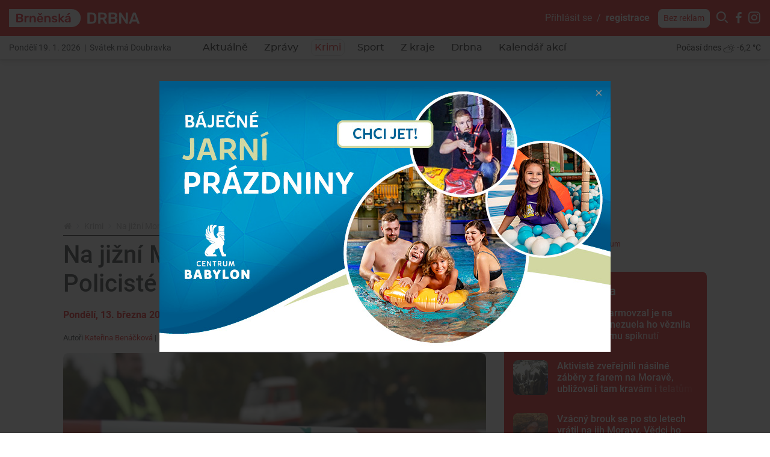

--- FILE ---
content_type: text/html; charset=utf-8
request_url: https://brnenska.drbna.cz/krimi/26773-na-jizni-morave-nasli-mrtveho-seniora-policiste-po-nem-patrali-pet-let.html
body_size: 30643
content:
<!DOCTYPE html>
<html lang="cs">
<head prefix="og: http://ogp.me/ns# fb: http://ogp.me/ns/fb# article: http://ogp.me/ns/article#">
    <meta name="viewport" content="width=device-width, initial-scale=1, maximum-scale=1, shrink-to-fit=no" />
    <title>Na jižní Moravě našli mrtvého seniora. Policisté po něm pátrali pět let</title>
    <link rel="apple-touch-icon" sizes="180x180" href="https://brnenska.drbna.cz/templates/drbna-2019/favicon-2021/apple-touch-icon.png" />
    <link rel="icon" type="image/png" sizes="32x32" href="https://brnenska.drbna.cz/templates/drbna-2019/favicon-2021/favicon-32x32.png" />
    <link rel="icon" type="image/png" sizes="16x16" href="https://brnenska.drbna.cz/templates/drbna-2019/favicon-2021/favicon-16x16.png" />
    <link rel="manifest" href="https://brnenska.drbna.cz/templates/drbna-2019/favicon-2021/site.webmanifest" />
    <link rel="mask-icon" href="https://brnenska.drbna.cz/templates/drbna-2019/favicon-2021/safari-pinned-tab.svg" color="#5bbad5" />
    <link rel="shortcut icon" href="https://brnenska.drbna.cz/templates/drbna-2019/favicon-2021/favicon.ico" />
    <meta name="msapplication-TileColor" content="#ffffff" />
    <meta name="msapplication-config" content="https://brnenska.drbna.cz/templates/drbna-2019/favicon-2021/browserconfig.xml" />
    <meta name="theme-color" content="#ffffff" />
    <link href="https://brnenska.drbna.cz/templates/drbna-2019/stylesheet-1762501481.css" type="text/css" rel="stylesheet" />
<meta charset="UTF-8" />
<meta name="robots" content="index, follow, archive" />
<meta name="googlebot" content="index, follow, snippet, archive" />
<meta property="og:title" content="Na jižní Moravě našli mrtvého seniora. Policisté po něm pátrali pět let" />
<meta property="og:type" content="website" />
<meta property="og:url" content="https://brnenska.drbna.cz/krimi/26773-na-jizni-morave-nasli-mrtveho-seniora-policiste-po-nem-patrali-pet-let.html" />
<meta property="og:image" content="https://brnenska.drbna.cz/files/drbna/images/page/2023/03/13/size7-1678711359099-60-size4-15591499800932-231-size4-15306158502048-60-paska-pcr.png" />
<meta property="og:site_name" content="Brněnská Drbna - zprávy z Brna a Jihomoravského kraje" />
<meta property="og:description" content="Tragicky skončilo dlouhé pátrání po seniorovi z Břeclavska. V lese byly nalezeny jeho kosterní pozůstatky. Podle policistů zemřel pohřešovaný bez cizího zavinění. Rodina se po muži sháněla už od podzimu 2018, kdy se jejich příbuzný nevrátil domů z vycházky." />
<meta property="fb:app_id" content="198860363584841" />
<meta property="fb:admins" content="100000245556778" />
<meta name="author" content="TRIMA NEWS, s.r.o., libor@drbna.cz" />
<meta name="keywords" content="Brněnská Drbna, portal, zpravodajství, Brno, krimi, aktuálně, zprávy, dnes, novinky, žurnalistika, aktuality, region" />
<meta name="description" content="Tragicky skončilo dlouhé pátrání po seniorovi z Břeclavska. V lese byly nalezeny jeho kosterní pozůstatky. Podle policistů zemřel pohřešovaný bez cizího zavinění. Rodina se po muži sháněla už od podzimu 2018, kdy se jejich příbuzný nevrátil domů z vycházky." /> 

<link rel="canonical" href="https://brnenska.drbna.cz/krimi/26773-na-jizni-morave-nasli-mrtveho-seniora-policiste-po-nem-patrali-pet-let.html" />
<script async src="https://www.googletagmanager.com/gtag/js?id=G-LW17ET3GMC"></script><script>window.dataLayer = window.dataLayer || [];function gtag(){dataLayer.push(arguments)};gtag("js", new Date());gtag("config", "G-LW17ET3GMC");gtag("config", "G-6BMRXCXK5D");</script><!-- all traffic | cmp -->
<script type="text/javascript">
    (function () {
        const script = document.createElement("script");
        script.src = "https://cdn.cpex.cz/cmp/v2/cpex-cmp.min.js";
        script.type = "text/javascript";
        script.async = true;
        document.head.appendChild(script);
    })();
</script>


<!-- only direct traffic | header bidding -->
<script type="text/javascript">
    (function (url, debug) {
        if(/utm_source=www.seznam.cz&utm_medium=sekce-z-internetu/.test(location.href) || /sssp_session/.test(document.cookie)){ return;}
        const script1 = document.createElement('script');
        const debugMode = /debugad/.test(location.href) ? true : false;
        script1.async = true;
        script1.src = '//delivery.r2b2.cz/hb/im/drbna.cz';
        document.head.appendChild(script1);
        const script2 = document.createElement('script');
        script2.type = 'text/javascript';
        script2.src = debugMode ? debug : url;
        script2.async = true;
        script2.crossOrigin = 'anonymous';
        document.head.appendChild(script2);
        console.log("imm:", debugMode ? debug : url);
    })('https://cdn.jsdelivr.net/gh/impression-media/js/10030.js', 'https://hb.impressionmedia.cz/tmp/1863.js');
</script>


<!-- only direct traffic | mobile branding -->
<script type="text/javascript">
    (function () {
        if(/utm_source=www.seznam.cz&utm_medium=sekce-z-internetu/.test(location.href) || /sssp_session/.test(document.cookie)){ return;}
        const script = document.createElement("script");
        script.src = "https://a-scripts.prod.iprima.cz/scripts/imm/adplacement.js";
        script.type = "text/javascript";
        script.async = true;
        document.head.appendChild(script);
    })();
</script>
<script type="text/javascript">
    window.immad = window.immad || { items: [] };
    window.immad.items.push({
        id: 'mobile-branding',
        type: 'mobile-branding',
        consent: true,
        config: [
            {
                placementId: 570406,
                reload: 30,
                percent: 85,
            },
            {
                placementId: 2071382,
                reload: 30,
                percent: 15,
            }
        ]
    });
</script>


<!-- only direct traffic | outstream -->
<script type="text/javascript">
    (function () {
        if(/utm_source=www.seznam.cz&utm_medium=sekce-z-internetu/.test(location.href) || /sssp_session/.test(document.cookie)){ return;}
        const script = document.createElement("script");
        script.src = "//delivery.r2b2.cz/get/drbna.cz/hb/video_outstream";
        script.type = "text/javascript";
        script.async = true;
        script.defer = true;
        document.head.appendChild(script);
    })();
</script>

<!-- Google GPT/ADM code // IM, nastavení pro cílení na doménu -->
<script type="text/javascript" async="async" src="https://securepubads.g.doubleclick.net/tag/js/gpt.js"></script>
<script type="text/javascript">
    window.googletag = window.googletag || { cmd: [] };
    window.googletag.cmd.push(function () {
       
        var subdomain = location.hostname.split('.')[0] || 'drbna';    
        googletag.cmd.push(function() {
            googletag.pubads().setTargeting("region", subdomain);            
        });
 
        window.googletag.pubads().enableSingleRequest();
    window.googletag.pubads().disableInitialLoad();
    });
</script>

<!-- Caroda -->
<script src="https://publisher.caroda.io/videoPlayer/caroda.min.js?vcid=vcze7a71b25b5bd1d&ctok=2d0cef430a634474244769eeecba" crossorigin="anonymous" defer></script> 

<!-- Site config - nastavení souhlasů -->
<script type="text/javascript" async="async" src="https://protagcdn.com/s/drbna.cz/site.js"></script>
<script type="text/javascript">
    window.protag = window.protag || { cmd: [] };
 window.protag.config = { s:'drbna.cz', childADM: '21668254285', l: 'FbM3ys2m' };
       window.protag.cmd.push(function () {
        window.protag.pageInit();
    });
</script>




<!-- Facebook Pixel Code -->
<script>
  !function(f,b,e,v,n,t,s)
  {if(f.fbq)return;n=f.fbq=function(){n.callMethod?
  n.callMethod.apply(n,arguments):n.queue.push(arguments)};
  if(!f._fbq)f._fbq=n;n.push=n;n.loaded=!0;n.version='2.0';
  n.queue=[];t=b.createElement(e);t.async=!0;
  t.src=v;s=b.getElementsByTagName(e)[0];
  s.parentNode.insertBefore(t,s)}(window, document,'script',
  'https://connect.facebook.net/en_US/fbevents.js');
  fbq('init', '256619375650740');
  fbq('track', 'PageView');
  fbq('track', 'ViewContent');
</script>
<noscript><img height="1" width="1" style="display:none"
  src="https://www.facebook.com/tr?id=256619375650740&ev=PageView&noscript=1"
/></noscript>
<!-- End Facebook Pixel Code -->

<!-- Facebook Pixel Code cross -->
<script>
!function(f,b,e,v,n,t,s)
{if(f.fbq)return;n=f.fbq=function(){n.callMethod?
n.callMethod.apply(n,arguments):n.queue.push(arguments)};
if(!f._fbq)f._fbq=n;n.push=n;n.loaded=!0;n.version='2.0';
n.queue=[];t=b.createElement(e);t.async=!0;
t.src=v;s=b.getElementsByTagName(e)[0];
s.parentNode.insertBefore(t,s)}(window, document,'script',
'https://connect.facebook.net/en_US/fbevents.js');
fbq('init', '1757637337744004');
fbq('track', 'PageView');
</script>
<noscript><img height="1" width="1" style="display:none"
src="https://www.facebook.com/tr?id=1757637337744004&ev=PageView&noscript=1"
/></noscript>
<!-- End Facebook Pixel Code cross--><meta name="datetime" content="2023-03-13T15:00Z" /><script src="https://www.google.com/recaptcha/api.js" async defer></script><script type="application/ld+json">{"@context": "https://schema.org","@type": "Article","headline": "Na ji\u017en\u00ed Morav\u011b na\u0161li mrtv\u00e9ho seniora. Policist\u00e9 po n\u011bm p\u00e1trali p\u011bt let","description": "Tragicky skon\u010dilo dlouh\u00e9 p\u00e1tr\u00e1n\u00ed po seniorovi z B\u0159eclavska. V lese byly nalezeny jeho kostern\u00ed poz\u016fstatky. Podle policist\u016f zem\u0159el poh\u0159e\u0161ovan\u00fd bez ciz\u00edho zavin\u011bn\u00ed. Rodina se po mu\u017ei sh\u00e1n\u011bla u\u017e od podzimu 2018, kdy se jejich p\u0159\u00edbuzn\u00fd nevr\u00e1til dom\u016f z vych\u00e1zky.","image": ["https://brnenska.drbna.cz/files/drbna/images/page/2023/03/13/size4-1678711359099-60-size4-15591499800932-231-size4-15306158502048-60-paska-pcr.jpg"],"datePublished": "2023-03-13T15:00:00+01:00","dateModified": "2023-03-13T15:00:00+01:00","author": {"@type": "Person","name": "Kate\u0159ina Ben\u00e1\u010dkov\u00e1","url" : "https:\/\/brnenska.drbna.cz\/profile\/katerina-benackova\/page.html"},"about": [{"name":"ČR"},{"name":"policie"},{"name":"pátrání"},{"name":"Jihomoravský"},{"name":"úmrtí"}],"contentLocation" : {"@type" : "Place","geo": {"@type": "GeoCoordinates","latitude": "49.2","longitude": "16.614478"}},"publisher": {"@type": "Organization","name": "Brněnská Drbna","logo": {"@type": "ImageObject","url": "https://brnenska.drbna.cz/templates/drbna-2019/images/logo-png-2021/drbna-60.png"}},"mainEntityOfPage": {"@type": "WebPage","@id": "https://brnenska.drbna.cz/krimi/26773-na-jizni-morave-nasli-mrtveho-seniora-policiste-po-nem-patrali-pet-let.html"},"isFamilyFriendly":true}</script><script>(function(w,d,s,l,i){w[l]=w[l]||[];w[l].push({"gtm.start":new Date().getTime(),event:"gtm.js"});var f=d.getElementsByTagName(s)[0],j=d.createElement(s),dl=l!="dataLayer"?"&l="+l:"";j.async=true;j.src="https://www.googletagmanager.com/gtm.js?id="+i+dl;f.parentNode.insertBefore(j,f);})(window,document,"script","dataLayer","GTM-WKRXR4M");</script><script src="https://www.google.com/recaptcha/api.js" async defer></script>    <script src="https://brnenska.drbna.cz/templates/drbna-2019/javascript/isMobile.js"></script>
    <script src="https://brnenska.drbna.cz/templates/drbna-2019/javascript/intersection-observer.js"></script>
    <script src="https://brnenska.drbna.cz/templates/drbna-2019/javascript/lazyload.min.js"></script>
</head><body>
    <!-- (C)2000-2025 Gemius SA - gemiusPrism  / https://www.drbna.cz//Ostatni -->
<script type="text/javascript">
var pp_gemius_identifier = 'olVKtfM.DyR8VllQSqpim_V1jy0FdwL2CPmgX5NordD.Q7';
var gemius_use_cmp = true;
var gemius_cmp_timeout = 10000;
// lines below shouldn't be edited
function gemius_pending(i) { window[i] = window[i] || function() {var x = window[i+'_pdata'] = window[i+'_pdata'] || []; x[x.length]=Array.prototype.slice.call(arguments, 0);};};
(function(cmds) { var c; while(c = cmds.pop()) gemius_pending(c)})(['gemius_cmd', 'gemius_hit', 'gemius_event', 'gemius_init', 'pp_gemius_hit', 'pp_gemius_event', 'pp_gemius_init']);
window.pp_gemius_cmd = window.pp_gemius_cmd || window.gemius_cmd;
(function(d,t) {try {var gt=d.createElement(t),s=d.getElementsByTagName(t)[0],l='http'+((location.protocol=='https:')?'s':''); gt.setAttribute('async','async');
gt.setAttribute('defer','defer'); gt.src=l+'://spir.hit.gemius.pl/xgemius.min.js'; s.parentNode.insertBefore(gt,s);} catch (e) {}})(document,'script');
</script><noscript><iframe src="https://www.googletagmanager.com/ns.html?id=GTM-WKRXR4M" height="0" width="0" style="display:none;visibility:hidden"></iframe></noscript><script>
  window.fbAsyncInit = function() {
    FB.init({
      appId: '198860363584841',
      xfbml: true,
      version: 'v4.0'
    });
  };
</script>
<script async defer src="https://connect.facebook.net/cs_CZ/sdk.js"></script>

<div class="layoutHeader">
    <div class="layoutHeader__first">
        <div class="container-fluid">
            <div class="float-right">
                <!-- .userMenuHeader -->
                <div class="userMenuHeader">
                    <a href="#formLogin" data-fancybox>Přihlásit&nbsp;se</a>&nbsp;&nbsp;/&nbsp;&nbsp;<a href="https://brnenska.drbna.cz/profile/registration.html" class="userMenuHeader__bold">registrace</a>                </div>
                <!-- /.userMenuHeader -->

                <!-- .searchHeader -->
                <div class="searchHeader">
                    <a href="https://brnenska.drbna.cz/profile/premium.html" class="btn btn-white btn-sm" title="Drbna bez reklam">Bez reklam</a>
                    <button type="button" class="btn btn-primary p-0 iconHeader" data-toggle="collapse" data-target=".formSearch">
                        <span class="icon icon-search"></span></button><div class="collapse formSearch">
                        <form action="https://brnenska.drbna.cz/vyhledavani.html" method="get" enctype="multipart/form-data" class="need-validated">                        <div class="input-group">
                            <input type="search" name="search" placeholder="Hledat ve zprávách..." class="form-control" value="" required />
                            <div class="input-group-append">
                                <button type="submit" class="btn btn-link">
                                    <span class="icon icon-search"></span>
                                </button>
                            </div>
                        </div>
                        </form>                    </div><a href="https://www.facebook.com/BrnenskaDrbna/" target="_blank" class="iconHeader"><span class="icon icon-facebook-letter"></span></a><a href="https://www.instagram.com/brnenskadrbna/" target="_blank" class="iconHeader"><span class="icon icon-instagram"></span></a>                </div>
                <!-- /.searchHeader -->
            </div>

            <!-- .brand.brand-header -->
                        <div class="brand brand--header brand--instance60">
                <a href="https://brnenska.drbna.cz/" title="Na jižní Moravě našli mrtvého seniora. Policisté po něm pátrali pět let  |  Krimi  |  Brněnská Drbna - zprávy z Brna a Jihomoravského kraje">
                    <img src="https://brnenska.drbna.cz/templates/drbna-2019/images/layout/logo-2025/drbna-60.svg" alt="Na jižní Moravě našli mrtvého seniora. Policisté po něm pátrali pět let  |  Krimi  |  Brněnská Drbna - zprávy z Brna a Jihomoravského kraje" width="217" height="30" class="img-fluid" />
                </a>
            </div>
            <!-- /.brand.brand-header -->


            <!-- .menuUser -->
            <div class="menuUser align-self-center">
                <!-- .menuUser__list -->
                <ul class="menuUser__list">
                    <li><a href="#formLogin" title="Můj profil" class="btnAfterAddon" data-afteraddon="Profil" data-fancybox><span class="icon icon-user"></span></a></li>                </ul>
                <!-- /.menuUser__list -->
                <!-- .menuMain__toggle -->
                <button class="navbar-toggler menuMain__toggle btnAfterAddon" data-afteraddon="Menu" type="button" data-toggle="collapse" data-target="#navbarNavDropdown" aria-controls="navbarNavDropdown" aria-expanded="false">
                    <span class="icon icon-bars"></span>
                </button>
                <!-- /.menuMain__toggle -->
            </div>
            <!-- /.menuUser -->
        </div>
    </div>
    <div class="layoutHeader__last">
        <div class="container-fluid">
            <!-- .svatekHeader -->
            <div class="svatekHeader">
                Pondělí 19. 1. 2026&nbsp;&nbsp;|&nbsp;&nbsp;Svátek má Doubravka            </div>
            <!-- /.svatekHeader -->

            <!-- .menuMain -->
            <div class="menuMain">
                <div class="collapse navbar-collapse menuMain__collapse" id="navbarNavDropdown">
                    <div class="menuMain__collapseCover">
                        <div class="menuMain__collapseContent">
                            
<!-- .menuMain__list -->
<ul class="navbar-nav menuMain__list"><li class="nav-item"><a href="https://brnenska.drbna.cz/aktualne.html" title="Aktuálně" class="nav-link">Aktuálně</a></li><li class="nav-item dropdown"><a href="https://brnenska.drbna.cz/zpravy.html" title="Zprávy" class="nav-link" data-toggle="dropdown" role="button" aria-haspopup="true" aria-expanded="false">Zprávy</a><div class="dropdown-menu"><a href="https://brnenska.drbna.cz/zpravy.html" title="Zprávy" class="dropdown-item active">Zprávy</a><a href="https://brnenska.drbna.cz/zpravy/spolecnost.html" title="Společnost" class="dropdown-item">Společnost</a><a href="https://brnenska.drbna.cz/zpravy/politika.html" title="Politika" class="dropdown-item">Politika</a><a href="https://brnenska.drbna.cz/zpravy/kultura.html" title="Kultura" class="dropdown-item">Kultura</a><a href="https://brnenska.drbna.cz/zpravy/doprava.html" title="Doprava" class="dropdown-item">Doprava</a><a href="https://brnenska.drbna.cz/zpravy/zdravi.html" title="Zdraví" class="dropdown-item">Zdraví</a><a href="https://brnenska.drbna.cz/zpravy/vzdelani.html" title="Vzdělání" class="dropdown-item">Vzdělání</a><a href="https://brnenska.drbna.cz/zpravy/byznys.html" title="Byznys" class="dropdown-item">Byznys</a></div></li><li class="nav-item"><a href="https://brnenska.drbna.cz/krimi.html" title="Krimi" class="nav-link active">Krimi</a></li><li class="nav-item dropdown"><a href="https://brnenska.drbna.cz/sport.html" title="Sport" class="nav-link" data-toggle="dropdown" role="button" aria-haspopup="true" aria-expanded="false">Sport</a><div class="dropdown-menu"><a href="https://brnenska.drbna.cz/sport.html" title="Sport" class="dropdown-item active">Sport</a><a href="https://brnenska.drbna.cz/sport/fotbal.html" title="Fotbal" class="dropdown-item">Fotbal</a><a href="https://brnenska.drbna.cz/sport/hokej.html" title="Hokej" class="dropdown-item">Hokej</a><a href="https://brnenska.drbna.cz/sport/micove-sporty.html" title="Míčové sporty" class="dropdown-item">Míčové sporty</a><a href="https://brnenska.drbna.cz/sport/ostatni-sporty.html" title="Ostatní sporty" class="dropdown-item">Ostatní sporty</a></div></li><li class="nav-item dropdown"><a href="https://brnenska.drbna.cz/z-kraje.html" title="Z kraje" class="nav-link" data-toggle="dropdown" role="button" aria-haspopup="true" aria-expanded="false">Z kraje</a><div class="dropdown-menu"><a href="https://brnenska.drbna.cz/z-kraje.html" title="Z kraje" class="dropdown-item active">Z kraje</a><a href="https://brnenska.drbna.cz/z-kraje/brnensko.html" title="Brněnsko" class="dropdown-item">Brněnsko</a><a href="https://brnenska.drbna.cz/z-kraje/blanensko.html" title="Blanensko" class="dropdown-item">Blanensko</a><a href="https://brnenska.drbna.cz/z-kraje/vyskovsko.html" title="Vyškovsko" class="dropdown-item">Vyškovsko</a><a href="https://brnenska.drbna.cz/z-kraje/hodoninsko.html" title="Hodonínsko" class="dropdown-item">Hodonínsko</a><a href="https://brnenska.drbna.cz/z-kraje/breclavsko.html" title="Břeclavsko" class="dropdown-item">Břeclavsko</a><a href="https://brnenska.drbna.cz/z-kraje/znojemsko.html" title="Znojemsko" class="dropdown-item">Znojemsko</a></div></li><li class="nav-item dropdown"><a href="https://brnenska.drbna.cz/drbna.html" title="Drbna" class="nav-link" data-toggle="dropdown" role="button" aria-haspopup="true" aria-expanded="false">Drbna</a><div class="dropdown-menu"><a href="https://brnenska.drbna.cz/drbna.html" title="Drbna" class="dropdown-item active">Drbna</a><a href="https://brnenska.drbna.cz/drbna/zivot-a-styl.html" title="Život a styl" class="dropdown-item">Život a styl</a><a href="https://brnenska.drbna.cz/drbna/radilka.html" title="Radilka" class="dropdown-item">Radilka</a><a href="https://brnenska.drbna.cz/drbna/vyber-sefredaktora.html" title="Výběr šéfredaktora" class="dropdown-item">Výběr šéfredaktora</a><a href="https://brnenska.drbna.cz/drbna/bez-servitku.html" title="Bez servítků" class="dropdown-item">Bez servítků</a><a href="https://brnenska.drbna.cz/drbna/rozhovory.html" title="Rozhovory" class="dropdown-item">Rozhovory</a><a href="https://brnenska.drbna.cz/drbna/neobycejni.html" title="(Ne)obyčejní" class="dropdown-item">(Ne)obyčejní</a><a href="https://brnenska.drbna.cz/drbna/drbnatko-mesice.html" title="Drbňátko měsíce" class="dropdown-item">Drbňátko měsíce</a><a href="https://brnenska.drbna.cz/drbna/blogy-a-komentare.html" title="Blogy a komentáře" class="dropdown-item">Blogy a komentáře</a><a href="https://brnenska.drbna.cz/drbna/ankety.html" title="Ankety" class="dropdown-item">Ankety</a></div></li><li class="nav-item"><a href="https://brnenska.drbna.cz/drbna/kalendar-akci.html" title="Kalendář akcí" class="nav-link">Kalendář akcí</a></li></ul>
<!-- /.menuMain__list -->
                            <div class="formSearch d-lg-none">
                                <form action="https://brnenska.drbna.cz/vyhledavani.html" method="get" enctype="multipart/form-data" class="need-validated">                                <div class="input-group">
                                    <input type="search" name="search" placeholder="Hledat ve zprávách..." class="form-control" value="" required />
                                    <div class="input-group-append">
                                        <button type="submit" class="btn btn-link">
                                            <span class="icon icon-search"></span>
                                        </button>
                                    </div>
                                </div>
                                </form>                            </div>
                            <!-- .pocasiHeader -->
                            <div class="pocasiHeader d-lg-none">
                                
<!-- .loopPocasi -->
<div class="loopPocasi"><a href="https://brnenska.drbna.cz/pocasi.html" title="Počasí"><span class="loopPocasi__day">Počasí dnes</span><span class="loopPocasi__img"><img src="https://brnenska.drbna.cz/templates/drbna-2019/images/pocasi/monochromaticke/small/4.png" alt="" width="20" height="20" /></span><span class="loopPocasi__temp">-6,2&nbsp;°C</span></a></div>
<!-- /.loopPocasi -->
                                <a href="https://brnenska.drbna.cz/pocasi.html" title="Počasí"></a>
                            </div>
                            <!-- /.pocasiHeader -->

                            <!-- .svatekHeader -->
                            <div class="svatekHeader d-lg-none">
                                Pondělí 19. ledna 2026&nbsp;&nbsp;|&nbsp;&nbsp;Svátek má Doubravka                            </div>
                            <!-- /.svatekHeader -->

                            <div class="py-3 d-lg-none border-bottom">
                                <a href="https://brnenska.drbna.cz/profile/premium.html" class="btn btn-primary btn-sm" title="Drbna bez reklam">Drbna bez reklam</a>
                            </div>
                        </div>
                    </div>
                </div>
            </div>
            <!-- /.menuMain -->

            <!-- .pocasiHeader -->
            <div class="pocasiHeader">
                
<!-- .loopPocasi -->
<div class="loopPocasi"><a href="https://brnenska.drbna.cz/pocasi.html" title="Počasí"><span class="loopPocasi__day">Počasí dnes</span><span class="loopPocasi__img"><img src="https://brnenska.drbna.cz/templates/drbna-2019/images/pocasi/monochromaticke/small/4.png" alt="" width="20" height="20" /></span><span class="loopPocasi__temp">-6,2&nbsp;°C</span></a></div>
<!-- /.loopPocasi -->
            </div>
            <!-- /.pocasiHeader -->
        </div>
    </div>
</div>

    <!-- .layoutTop -->
    <div class="layoutTop">
        <div class="container">
            <div class="banner banner--position8 text-center mb-4"><div class="banner__slot d-inline-block"><div id="sub_leaderboard"></div></div></div>        </div>
    </div>
    <!-- /.layoutTop -->



<!-- .layoutContent -->
<div class="layoutContent">
    <div class="container bg-white">
                    <div class="row">
                <div class="col-12 col-md-8 contentMain">
                    <!-- .breadcrumbCover --><nav class="mb-2 breadcrumbCover" aria-label="breadcrumb"><!-- .breadcrumb --><ol class="breadcrumb d-inline-flex flex-column"><li class="breadcrumb-item"><a href="https://brnenska.drbna.cz/" title="Brněnská Drbna - zprávy z Brna a Jihomoravského kraje"><span class="icon icon-home"></span></a></li><li class="breadcrumb-item"><a href="https://brnenska.drbna.cz/krimi.html" title="Krimi">Krimi</a></li><li class="breadcrumb-item active" aria-current="page">Na jižní Moravě našli mrtvého seniora. Policisté po něm pátrali pět let</li></ol><!-- /.breadcrumb --></nav><!-- /.breadcrumbCover -->
<!-- .detail.detailArticle -->
<div class="row mb-3 detail detailArticle position-relative" itemscope itemtype="http://schema.org/Article"><div class="col-12" itemprop="mainEntityOfPage">
<!-- .headingMain -->
<h1 class="mb-3 headingMain" itemprop="headline">Na jižní Moravě našli mrtvého seniora. Policisté po něm pátrali pět let</h1>
<!-- /.headingMain -->
</div><div class="col-12"><div class="d-flex flex-column flex-lg-row mb-3">
<!-- .detail__date -->
<p class="detail__date mb-0 align-self-lg-center pr-3"><span itemprop="datePublished" content="2023-03-13T15:00:00+01:00">Pondělí, 13.&nbsp;března&nbsp;2023, 15:00</span><span itemprop="dateModified" content="2023-03-13T15:00:00+01:00"></span></p>
<!-- /.detail__date -->
<div class="align-self-lg-center mt-2 mt-lg-0 ml-lg-auto text-nowrap"><a href="https://www.facebook.com/sharer/sharer.php?u=https%3A%2F%2Fbrnenska.drbna-online.cz%2Fkrimi%2F26773-na-jizni-morave-nasli-mrtveho-seniora-policiste-po-nem-patrali-pet-let.html" target="_blank" class="btn btn-lg btn-link p-0 align-top lh-20 fs-18"><span class="icon icon-facebook-circle"></span></a><a href="https://twitter.com/intent/tweet?url=https%3A%2F%2Fbrnenska.drbna-online.cz%2Fkrimi%2F26773-na-jizni-morave-nasli-mrtveho-seniora-policiste-po-nem-patrali-pet-let.html&amp;text=Na+ji%C5%BEn%C3%AD+Morav%C4%9B+na%C5%A1li+mrtv%C3%A9ho+seniora.+Policist%C3%A9+po+n%C4%9Bm+p%C3%A1trali+p%C4%9Bt+let" target="_blank" class="btn btn-lg btn-link p-0 align-top ml-2 lh-20"><span class="icon icon-x"></span></a><button type="button" class="btn btn-lg btn-link sdiletOdkaz p-0 align-top ml-1" data-odkaz="https://brnenska.drbna.cz/krimi/26773-na-jizni-morave-nasli-mrtveho-seniora-policiste-po-nem-patrali-pet-let.html"><span class="icon icon-share"></span></button><button type="button" class="btn btn-lg btn-link ulozitNaPozdeji p-0 align-top ml-2" data-pageid="26773" data-akce="add" data-fancybox href="#formLogin" data-msg="Uložené články mohou používat pouze přihlášení uživatelé."><span class="icon icon-bookmark-empty"></span></button></div></div></div><div class="col-12 detail__author small"><p>Autoři <span itemprop="author" itemscope itemtype="http://schema.org/Person"><a href="https://brnenska.drbna.cz/profile/katerina-benackova/page.html" title="Kateřina Benáčková"><span itemprop="name">Kateřina Benáčková</span></a></span> | Foto <span>Jan Luxík</span></p></div><div class="col-12 detailArticle__imgCover">
<!-- .detailArticle__img -->
<a href="https://brnenska.drbna.cz/galerie/page/26773-na-jizni-morave-nasli-mrtveho-seniora-policiste-po-nem-patrali-pet-let.html" class="detailArticle__img mb-3" title="Ilustrační foto.">
                    <img 
                        src="https://brnenska.drbna.cz/templates/drbna-2019/images/layout/article-placeholder.png" 
                        data-src="https://brnenska.drbna.cz/files/drbna/images/page/2023/03/13/size3-1678711359099-60-size4-15591499800932-231-size4-15306158502048-60-paska-pcr.jpg" 
                        alt="Ilustrační foto." 
                        width="750" 
                        height="434" 
                        class="img-fluid lazyload" 
                        itemprop="image" 
                        content="https://brnenska.drbna.cz/files/drbna/images/page/2023/03/13/size4-1678711359099-60-size4-15591499800932-231-size4-15306158502048-60-paska-pcr.jpg"
                    />
                </a>
<!-- /.detailArticle__img -->
</div><div class="col-12 mb-3">
<!-- .detail__perex -->
<p class="detail__perex">Tragicky skončilo dlouhé pátrání po seniorovi z Břeclavska. V lese byly nalezeny jeho kosterní pozůstatky. Podle policistů zemřel pohřešovaný bez cizího zavinění. Rodina se po muži sháněla už od podzimu 2018, kdy se jejich příbuzný nevrátil domů z vycházky.</p>
<!-- .detail__perex -->
<div class="pt-4"><div class="banner banner--position9 text-center mb-4"><div class="banner__slot d-inline-block adsLabel" data-adslabel="Reklama"><div id="sub_podPerexem"></div><p class="adsLabelWithoutAds"><a href="https://brnenska.drbna.cz/profile/premium.html" title="Bez reklam">Premium</a></p></div></div></div>
<!-- .typo -->
<div class="typo mb-3 detail__content"><p>Po devětasedmdesátiletém seniorovi se slehla zem v září 2018 poté, co se vydal na procházku v Bořeticích na Břeclavsku. Nejprve navštívil tamní penzion, poté se prošel k rozhledně a pokračoval po silnici kolem koupaliště v katastru Němčiček. Od té doby už muže nikdo nespatřil.</p><p>Policisté se proto pustili do rozsáhlé pátrací akce, do níž zapojili kynology se psy i vrtulník. Prohledávali zejména lesní a vodní plochy. Hledání seniora ale bylo bezvýsledné. Podle ČTK odvolala policie pátrání po muži až v uplynulých dnech, kdy došlo k nálezu ostatků v lesním porostu.&nbsp;<em>&bdquo;Patřily hledanému muži, z dosavadního vyšetřování vyplývá, že zemřel bez cizího zavinění,&quot; </em>uvedl dnes policejní mluvčí <strong>Bohumil Malášek</strong>.</p><p></p><p></p></div>
<!-- /.typo -->
<div class="clearfix w-100"></div>
<!-- .detail__rating -->
<div class="detail__rating mb-4" data-id="26773" data-type="1"><h2 class="headingSection fs16">Hodnocení článku je <span class="text-primary">80 %</span>. Ohodnoť článek i Ty!</h2><ul class="d-inline-block mr-3"><li data-number="1"><span class="icon icon-drbna text-primary"></span></li><li data-number="2"><span class="icon icon-drbna text-primary"></span></li><li data-number="3"><span class="icon icon-drbna text-primary"></span></li><li data-number="4"><span class="icon icon-drbna text-primary"></span></li><li data-number="5"><span class="icon icon-drbna text-secondary"></span></li></ul></div>
<!-- /.detail__rating -->
<p class="bg-light p-2 d-flex justify-content-center position-relative mb-4 rounded"><span class="headingSection m-0 align-self-center font-weight-bold">Chceš nám něco sdělit?</span><a href="#formNapisNam" class="btn btn-primary py-2 stretched-link ml-3" data-fancybox title="Chceš nám něco sdělit? Napiš nám">Napiš nám</a><p><div id="formNapisNam" class="formModal template"><form 
                        method="post" 
                        enctype="multipart/form-data" 
                        action="https://brnenska.drbna.cz/ajax/presentation/custom/drbna/form-napis-nam.php"
                        class="need-validated"
                        data-ga4event="true" 
                        data-gaevent-name="napis_do_redakce" 
                    ><div class="text-center position-relative">
<!-- .formModal__heading -->
<h2 class="headingSection formModal__heading">Napiš do redakce</h2>
<!-- /.formModal__heading -->
<p class="alert alert-danger">Pošli nám tip na článek, reakci na daný článek nebo jakoukoliv zpětnou vazbu.</p></div>
<!-- .formModal__message -->
<div class="formModal__message"></div>
<!-- /.formModal__message -->
<div class="form-group"><label for="f_formNapisNam_name">Jméno a příjmení</label><input type="text" class="form-control" id="f_formNapisNam_name" name="name" required /></div><div class="form-group"><label for="f_formNapisNam_email">E-mail</label><input type="email" class="form-control" id="f_formNapisNam_email" name="email" required /></div><div class="form-group"><label for="f_formNapisNam_vzkaz">Vzkaz</label><textarea class="form-control" id="f_formNapisNam_vzkaz" name="vzkaz" rows="5" required></textarea></div><div class="form-group"><div class="custom-file" lang="cz"><input type="file" class="custom-file-input" id="f_formNapisNam_soubor" name="soubor" /><label class="custom-file-label" for="f_formNapisNam_soubor">Vyberte soubor...</label></div><div class="form-text">* Soubor není povinné přikládat.</div></div><div class="form-group"><div class="g-recaptcha" data-theme="light" data-sitekey="6LddU-kdAAAAAEmz38RuMQuo3KNp8g2YoC3B3EzS"></div></div><div class="form-group"><label for="f_formNapisNam_pismenko">Ověření</label>
                                <input 
                                    type="text" 
                                    class="form-control overeni" 
                                    required 
                                    id="f_formNapisNam_pismenko" 
                                    name="pismenko" 

                                />
                            <small class="form-text text-muted">Napište první písmeno abecedy.</small></div><div class="form-group"><button type="submit" class="btn btn-primary btn-lg btn-block">Odeslat zprávu</button><input type="hidden" name="saveSendFormNapisNam" value="true" /><input type="hidden" name="url" value="https://brnenska.drbna.cz/krimi/26773-na-jizni-morave-nasli-mrtveho-seniora-policiste-po-nem-patrali-pet-let.html" /><input type="hidden" name="control_number" value="1768808505.09696de03915fa08.56663350" /></div><div class="loader"><div></div></div></form></div><p class="detail__tags">Štítky <a href="https://brnenska.drbna.cz/vyhledavani.html?search=%C4%8CR" title="ČR">ČR</a>, <a href="https://brnenska.drbna.cz/vyhledavani.html?search=policie" title="policie">policie</a>, <a href="https://brnenska.drbna.cz/vyhledavani.html?search=p%C3%A1tr%C3%A1n%C3%AD" title="pátrání">pátrání</a>, <a href="https://brnenska.drbna.cz/vyhledavani.html?search=Jihomoravsk%C3%BD" title="Jihomoravský">Jihomoravský</a>, <a href="https://brnenska.drbna.cz/vyhledavani.html?search=%C3%BAmrt%C3%AD" title="úmrtí">úmrtí</a></p>
<!-- .listComments.detail__listComments -->
<a id="comments"></a><div class="listComments detail__listComments"><h2 class="headingSection fs16">Komentáře</h2>
<!-- .formComment -->
<a id="formComment"></a><div class="formComment"><form action="https://brnenska.drbna.cz/krimi/26773-na-jizni-morave-nasli-mrtveho-seniora-policiste-po-nem-patrali-pet-let.html#formComment" method="post" enctype="multipart/form-data" data-cid="26773" data-user="0"><div class="form-group clearfix mb-1"><label>
                            <img 
                                src="https://brnenska.drbna.cz/templates/drbna-2019/images/layout/profile-placeholder.gif" 
                                data-src="https://brnenska.drbna.cz/files/drbna/default-images/profile/size1.png" 
                                width="58" 
                                height="58" 
                                alt="" 
                                class="lazyload img-fluid rounded" 
                            />
                        </label><textarea name="wall_post_comment_text" cols="1" rows="1" placeholder="Přidat komentář..." class="form-control autoGrowTextarea"></textarea></div><div class="form-group clearfix"><div class="d-flex flex-wrap"><div class="order-2 mt-1"><a href="#formLogin" class="btn btn-primary btn-sm" data-fancybox data-msg="Pro přidání komentáře se musíte nejdříve přihlásit.">Přidat komentář</a></div><div class="form-text text-muted order-1 mr-auto">&nbsp;</div></div></div></form></div>
<!-- /.formComment -->
<div class="listCommentsGroup listCommentsGroup--lvl1 ">
<!-- .loopComment -->
<div class="loopComment loopComment--lvl1"><a name="comment4529" id="comment4529"></a><a href="https://brnenska.drbna.cz/profile/max-kopyto.html" class="loopComment__img" title="Max Kopyto">
	            <img 
	                src="https://brnenska.drbna.cz/templates/drbna-2019/images/layout/profile-placeholder.gif" 
	                data-src="https://brnenska.drbna.cz/files/drbna/default-images/profile/size1.png" 
	                width="58" 
	                height="58" 
	                alt="" 
	                class="lazyload img-fluid"
	            />
	        </a><div class="loopComment__text"><p class="loopComment__author"><a href="https://brnenska.drbna.cz/profile/max-kopyto.html" title="Max Kopyto">Max Kopyto</a></p><p>Ne</p><div class="loopComment__date">Neděle, 19.&nbsp;března&nbsp;2023, 21:48<span class="w-100 d-block d-lg-none"></span><a href="https://brnenska.drbna.cz/profile/login.html?redir=https%3A%2F%2Fbrnenska.drbna.cz%2Fkrimi%2F26773-na-jizni-morave-nasli-mrtveho-seniora-policiste-po-nem-patrali-pet-let.html" class="d-inline-block ml-lg-3 loopComment__reply loopComment__isGuest" data-parent="4529">Odpovědět</a><form action="https://brnenska.drbna.cz/krimi/26773-na-jizni-morave-nasli-mrtveho-seniora-policiste-po-nem-patrali-pet-let.html" method="post" enctype="multipart/form-data" class="d-inline-block"><button type="submit" name="like" value="1" class="loopComment__like loopComment__like--up"><span><span class="icon icon-thumbs-up"></span></span></button><button type="submit" name="dislike" value="1" class="loopComment__like loopComment__like--down"><span><span class="icon icon-thumbs-down"></span></span></button><input type="hidden" name="likeWallComment" value="true" /><input type="hidden" name="wall_comment_id" value="4529" /><input type="hidden" name="content_id" value="26773" /><input type="hidden" name="wall_post_id" value="7771" /></form></div></div><div class="clearfix w-100"></div></div>
<!-- /.loopComment -->
</div><div class="listCommentsGroup listCommentsGroup--lvl1 ">
<!-- .loopComment -->
<div class="loopComment loopComment--lvl1"><a name="comment4487" id="comment4487"></a><a href="https://brnenska.drbna.cz/profile/diskuter-t.html" class="loopComment__img" title="Diskutér T.">
	            <img 
	                src="https://brnenska.drbna.cz/templates/drbna-2019/images/layout/profile-placeholder.gif" 
	                data-src="https://brnenska.drbna.cz/files/drbna/default-images/profile/size1.png" 
	                width="58" 
	                height="58" 
	                alt="" 
	                class="lazyload img-fluid"
	            />
	        </a><div class="loopComment__text"><p class="loopComment__author"><a href="https://brnenska.drbna.cz/profile/diskuter-t.html" title="Diskutér T.">Diskutér T.</a></p><p>A TO NIKOMU NECHYBĚL???</p><div class="loopComment__date">Úterý, 14.&nbsp;března&nbsp;2023, 06:36<span class="w-100 d-block d-lg-none"></span><a href="https://brnenska.drbna.cz/profile/login.html?redir=https%3A%2F%2Fbrnenska.drbna.cz%2Fkrimi%2F26773-na-jizni-morave-nasli-mrtveho-seniora-policiste-po-nem-patrali-pet-let.html" class="d-inline-block ml-lg-3 loopComment__reply loopComment__isGuest" data-parent="4487">Odpovědět</a><form action="https://brnenska.drbna.cz/krimi/26773-na-jizni-morave-nasli-mrtveho-seniora-policiste-po-nem-patrali-pet-let.html" method="post" enctype="multipart/form-data" class="d-inline-block"><button type="submit" name="like" value="1" class="loopComment__like loopComment__like--up"><span><span class="icon icon-thumbs-up"></span></span></button><button type="submit" name="dislike" value="1" class="loopComment__like loopComment__like--down"><span><span class="icon icon-thumbs-down"></span></span></button><input type="hidden" name="likeWallComment" value="true" /><input type="hidden" name="wall_comment_id" value="4487" /><input type="hidden" name="content_id" value="26773" /><input type="hidden" name="wall_post_id" value="7771" /></form></div></div><div class="clearfix w-100"></div></div>
<!-- /.loopComment -->
</div></div>
<!-- /.listComments.detail__listComments -->
<div class="pt-4"><div class="banner banner--position10 text-center mb-4"><div class="banner__slot adsLabel" data-adslabel="Reklama"><div id="sub_podClankem"></div><p class="adsLabelWithoutAds"><a href="https://brnenska.drbna.cz/profile/premium.html" title="Bez reklam">Premium</a></p></div></div></div><div data-szn-recass-box='{"zone_id": 9483}'></div></div><div itemprop="publisher" itemscope itemtype="https://schema.org/Organization"><meta itemprop="name" content="Brněnská Drbna"><meta itemprop="url" content="https://brnenska.drbna.cz/" /><div itemprop="logo" itemscope itemtype="https://schema.org/ImageObject"><meta itemprop="url" content="https://brnenska.drbna.cz/templates/drbna-2019/images/logo-png-2021/drbna-60.png" /><meta itemprop="width" content="965" /><meta itemprop="height" content="116" /></div></div></div>
<!-- /.detail.detailArticle -->
<div class="row"><!-- START_COL2 --><div class="col-12 col-md-6"><div class="d-none d-md-block drbna-kamdal" data-page-id="26773" data-category-id="" data-instance-id=""></div></div><!-- END_COL2 --><!-- START_COL1 --><div class="col-12 col-md-6"><div class="d-none d-md-block drbna-interconnection"></div></div><!-- END_COL1 -->                            <div class="col-12 col-md-6 mb-2 mb-md-5 d-none d-md-flex">
                                <a href="https://brnenska.drbna.cz/nejctenejsi.html" class="btn btn-primary btn-block btn-fluid" title="Další články">
                                    Další články                                </a>
                            </div>
                            <div class="col-12 col-md-6 mb-5 d-none d-md-flex">
                                <a href="https://brnenska.drbna.cz/komercni-clanky.html" class="btn btn-primary btn-block btn-fluid" title="Další komerční články">
                                    Další komerční články                                </a>
                            </div>
                            </div>                </div>
                <div class="col-12 col-md-4 contentRight">
                    <div class="banner banner--position11 text-center mb-4"><div class="banner__slot d-inline-block adsLabel" data-adslabel="Reklama"><div id="sub_square1"></div><p class="adsLabelWithoutAds"><a href="https://brnenska.drbna.cz/profile/premium.html" title="Bez reklam">Premium</a></p></div></div><div class="listArticlesSmall listArticlesSmall--primary bg-primary"><h2 class="headingSection listArticlesSmall__heading"><a href="https://brnenska.drbna.cz/drbna/vyber-sefredaktora.html" title="Výběr šéfredaktora">Výběr šéfredaktora</a></h2>
<!-- .loopArticleSmall -->
<div class="loopArticleSmall loopArticleSmall--xs loopArticleSmall--inverted"><a href="https://brnenska.drbna.cz/zpravy/spolecnost/35548-breclavan-darmovzal-je-na-svobode-venezuela-ho-veznila-kvuli-udajnemu-spiknuti.html" class="loopArticleSmall__img" title="Břeclavan Darmovzal je na svobodě. Venezuela ho věznila kvůli údajnému spiknutí"><img src="https://brnenska.drbna.cz/templates/drbna-2019/images/layout/article-placeholder.png" data-src="https://brnenska.drbna.cz/files/drbna/images/page/2026/01/16/size1-17685622639348-60-breclavan-darmovzal-je-na-svobode-venezuela-ho-veznila-kvuli-udajnemu-spiknuti.jpeg" alt="Břeclavan Darmovzal je na svobodě. Venezuela ho věznila kvůli údajnému spiknutí" width="750" height="434" class="img-fluid lazyload" /></a><h2 class="loopArticleSmall__heading"><a href="https://brnenska.drbna.cz/zpravy/spolecnost/35548-breclavan-darmovzal-je-na-svobode-venezuela-ho-veznila-kvuli-udajnemu-spiknuti.html" title="Břeclavan Darmovzal je na svobodě. Venezuela ho věznila kvůli údajnému spiknutí">Břeclavan Darmovzal je na svobodě. Venezuela ho věznila kvůli údajnému spiknutí</a></h2></div>
<!-- /.loopArticleSmall -->

<!-- .loopArticleSmall -->
<div class="loopArticleSmall loopArticleSmall--xs loopArticleSmall--inverted"><a href="https://brnenska.drbna.cz/zpravy/spolecnost/35545-aktiviste-zverejnili-nasilne-zabery-z-farem-na-morave-ublizovali-tam-kravam-i-telatum.html" class="loopArticleSmall__img" title="Aktivisté zveřejnili násilné záběry z farem na Moravě, ubližovali tam kravám i telatům"><img src="https://brnenska.drbna.cz/templates/drbna-2019/images/layout/article-placeholder.png" data-src="https://brnenska.drbna.cz/files/drbna/images/page/2026/01/16/size1-17685564440945-60-ublizovali-kravam-i-telatum-aktiviste-zverejnili-nasilne-zabery-z-farem-na-morave.png" alt="Aktivisté zveřejnili násilné záběry z farem na Moravě, ubližovali tam kravám i telatům" width="750" height="434" class="img-fluid lazyload" /><span class="loopArticleSmall__updated">Aktualizováno 16. ledna, 11:15</span></a><h2 class="loopArticleSmall__heading"><a href="https://brnenska.drbna.cz/zpravy/spolecnost/35545-aktiviste-zverejnili-nasilne-zabery-z-farem-na-morave-ublizovali-tam-kravam-i-telatum.html" title="Aktivisté zveřejnili násilné záběry z farem na Moravě, ubližovali tam kravám i telatům">Aktivisté zveřejnili násilné záběry z farem na Moravě, ubližovali tam kravám i telatům</a></h2></div>
<!-- /.loopArticleSmall -->

<!-- .loopArticleSmall -->
<div class="loopArticleSmall loopArticleSmall--xs loopArticleSmall--inverted"><a href="https://brnenska.drbna.cz/zpravy/spolecnost/35534-vzacny-brouk-se-po-sto-letech-vratil-na-jih-moravy-vedci-ho-nasli-na-soutoku.html" class="loopArticleSmall__img" title="Vzácný brouk se po sto letech vrátil na jih Moravy. Vědci ho našli na Soutoku"><img src="https://brnenska.drbna.cz/templates/drbna-2019/images/layout/article-placeholder.png" data-src="https://brnenska.drbna.cz/files/drbna/images/page/2026/01/15/size1-17684684981993-60-vzacny-brouk-se-po-sto-letech-vratil-na-jih-moravy-vedci-ho-nasli-na-soutoku.jpg" alt="Vzácný brouk se po sto letech vrátil na jih Moravy. Vědci ho našli na Soutoku" width="750" height="434" class="img-fluid lazyload" /></a><h2 class="loopArticleSmall__heading"><a href="https://brnenska.drbna.cz/zpravy/spolecnost/35534-vzacny-brouk-se-po-sto-letech-vratil-na-jih-moravy-vedci-ho-nasli-na-soutoku.html" title="Vzácný brouk se po sto letech vrátil na jih Moravy. Vědci ho našli na Soutoku">Vzácný brouk se po sto letech vrátil na jih Moravy. Vědci ho našli na Soutoku</a></h2></div>
<!-- /.loopArticleSmall -->

<!-- .loopArticleSmall -->
<div class="loopArticleSmall loopArticleSmall--xs loopArticleSmall--inverted"><a href="https://brnenska.drbna.cz/zpravy/zdravi/35528-lekarna-u-brnenskeho-nadrazi-se-zrejme-vrati-k-nonstop-provozu-pomohou-mesto-i-kraj.html" class="loopArticleSmall__img" title="Lékárna u brněnského nádraží se zřejmě vrátí k nonstop provozu, pomohou město i kraj"><img src="https://brnenska.drbna.cz/templates/drbna-2019/images/layout/article-placeholder.png" data-src="https://brnenska.drbna.cz/files/drbna/images/page/2026/01/14/size1-17683949620719-60-lekarna-u-brnenskeho-nadrazi-se-zrejme-vrati-k-nonstop-provozu-pomohou-mesto-i-kraj.png" alt="Lékárna u brněnského nádraží se zřejmě vrátí k nonstop provozu, pomohou město i kraj" width="750" height="434" class="img-fluid lazyload" /></a><h2 class="loopArticleSmall__heading"><a href="https://brnenska.drbna.cz/zpravy/zdravi/35528-lekarna-u-brnenskeho-nadrazi-se-zrejme-vrati-k-nonstop-provozu-pomohou-mesto-i-kraj.html" title="Lékárna u brněnského nádraží se zřejmě vrátí k nonstop provozu, pomohou město i kraj">Lékárna u brněnského nádraží se zřejmě vrátí k nonstop provozu, pomohou město i kraj</a></h2></div>
<!-- /.loopArticleSmall -->

<!-- .loopArticleSmall -->
<div class="loopArticleSmall loopArticleSmall--xs loopArticleSmall--inverted"><a href="https://brnenska.drbna.cz/zpravy/spolecnost/35522-v-breclavi-valci-s-nutriemi-mraz-jim-neprospiva-tak-je-nekrmte-vzkazuje-radnice.html" class="loopArticleSmall__img" title="V Břeclavi válčí s nutriemi. Mráz jim neprospívá, tak je nekrmte, vzkazuje radnice"><img src="https://brnenska.drbna.cz/templates/drbna-2019/images/layout/article-placeholder.png" data-src="https://brnenska.drbna.cz/files/drbna/images/page/2026/01/14/size1-17683795292564-60-v-breclavi-valci-s-nutriemi-mraz-jim-neprospiva-tak-je-nekrmte-vzkazuje-radnice.jpg" alt="V Břeclavi válčí s nutriemi. Mráz jim neprospívá, tak je nekrmte, vzkazuje radnice" width="750" height="434" class="img-fluid lazyload" /></a><h2 class="loopArticleSmall__heading"><a href="https://brnenska.drbna.cz/zpravy/spolecnost/35522-v-breclavi-valci-s-nutriemi-mraz-jim-neprospiva-tak-je-nekrmte-vzkazuje-radnice.html" title="V Břeclavi válčí s nutriemi. Mráz jim neprospívá, tak je nekrmte, vzkazuje radnice">V Břeclavi válčí s nutriemi. Mráz jim neprospívá, tak je nekrmte, vzkazuje radnice</a></h2></div>
<!-- /.loopArticleSmall -->
</div><div class="banner banner--position12 text-center mb-4"><div class="banner__slot d-inline-block adsLabel" data-adslabel="Reklama"><div id="sub_doubleSquare1"></div><p class="adsLabelWithoutAds"><a href="https://brnenska.drbna.cz/profile/premium.html" title="Bez reklam">Premium</a></p></div></div><div class="banner banner--position13 text-center mb-4"><div class="banner__slot d-inline-block adsLabel" data-adslabel="Reklama"><div id="sub_doubleSquare2"></div><p class="adsLabelWithoutAds"><a href="https://brnenska.drbna.cz/profile/premium.html" title="Bez reklam">Premium</a></p></div></div><div class="listArticlesSmall listArticlesSmall--secondary bg-secondary"><h2 class="headingSection listArticlesSmall__heading">Nejčtenější články</h2>
<!-- .loopArticleSmall -->
<div class="loopArticleSmall loopArticleSmall--secondary loopArticleSmall--xs"><a href="https://brnenska.drbna.cz/zpravy/spolecnost/35508-rychlejsi-nez-sanitka-natalka-prisla-na-svet-s-pomoci-operatorky-i-babicky.html" class="loopArticleSmall__img" title="Rychlejší než sanitka. Natálka přišla na svět s pomocí operátorky i babičky"><img src="https://brnenska.drbna.cz/templates/drbna-2019/images/layout/article-placeholder.png" data-src="https://brnenska.drbna.cz/files/drbna/images/page/2026/01/12/size1-17682471900368-60-rychlejsi-nez-sanitka-natalka-prisla-na-svet-s-pomoci-operatorky-i-babicky.jpg" alt="Rychlejší než sanitka. Natálka přišla na svět s pomocí operátorky i babičky" width="750" height="434" class="img-fluid lazyload" /></a><h3 class="loopArticleSmall__heading"><a href="https://brnenska.drbna.cz/zpravy/spolecnost/35508-rychlejsi-nez-sanitka-natalka-prisla-na-svet-s-pomoci-operatorky-i-babicky.html" title="Rychlejší než sanitka. Natálka přišla na svět s pomocí operátorky i babičky">Rychlejší než sanitka. Natálka přišla na svět s pomocí operátorky i babičky</a></h3></div>
<!-- /.loopArticleSmall -->

<!-- .loopArticleSmall -->
<div class="loopArticleSmall loopArticleSmall--secondary loopArticleSmall--xs"><a href="https://brnenska.drbna.cz/zpravy/spolecnost/35513-hledame-panicka-v-utulku-cekaji-opusteni-pejsci-i-micka-mica.html" class="loopArticleSmall__img" title="HLEDÁME PÁNÍČKA: V útulku čekají opuštění pejsci i micka Míca"><img src="https://brnenska.drbna.cz/templates/drbna-2019/images/layout/article-placeholder.png" data-src="https://brnenska.drbna.cz/files/drbna/images/page/2026/01/13/size1-17682971878307-60-hledame-panicka-v-utulku-cekaji-opusteni-pejsci-i-micka-mica.png" alt="HLEDÁME PÁNÍČKA: V útulku čekají opuštění pejsci i micka Míca" width="750" height="434" class="img-fluid lazyload" /></a><h3 class="loopArticleSmall__heading"><a href="https://brnenska.drbna.cz/zpravy/spolecnost/35513-hledame-panicka-v-utulku-cekaji-opusteni-pejsci-i-micka-mica.html" title="HLEDÁME PÁNÍČKA: V útulku čekají opuštění pejsci i micka Míca">HLEDÁME PÁNÍČKA: V útulku čekají opuštění pejsci i micka Míca</a></h3></div>
<!-- /.loopArticleSmall -->

<!-- .loopArticleSmall -->
<div class="loopArticleSmall loopArticleSmall--secondary loopArticleSmall--xs"><a href="https://brnenska.drbna.cz/krimi/35561-mladik-nasel-v-centru-brna-odhozenou-zbran-lezela-vedle-rychleho-obcerstveni.html" class="loopArticleSmall__img" title="Mladík našel v centru Brna odhozenou zbraň. Ležela vedle rychlého občerstvení"><img src="https://brnenska.drbna.cz/templates/drbna-2019/images/layout/article-placeholder.png" data-src="https://brnenska.drbna.cz/files/drbna/images/page/2026/01/18/size1-17687289650994-60-mladik-nasel-v-centru-brna-odhozenou-zbran-lezela-vedle-rychleho-obcerstveni.jpg" alt="Mladík našel v centru Brna odhozenou zbraň. Ležela vedle rychlého občerstvení" width="750" height="434" class="img-fluid lazyload" /></a><h3 class="loopArticleSmall__heading"><a href="https://brnenska.drbna.cz/krimi/35561-mladik-nasel-v-centru-brna-odhozenou-zbran-lezela-vedle-rychleho-obcerstveni.html" title="Mladík našel v centru Brna odhozenou zbraň. Ležela vedle rychlého občerstvení">Mladík našel v centru Brna odhozenou zbraň. Ležela vedle rychlého občerstvení</a></h3></div>
<!-- /.loopArticleSmall -->

<!-- .loopArticleSmall -->
<div class="loopArticleSmall loopArticleSmall--secondary loopArticleSmall--xs"><a href="https://brnenska.drbna.cz/zpravy/spolecnost/35495-prace-na-stavbe-t-mobile-areny-v-brne-se-presunuly-prevazne-dovnitr.html" class="loopArticleSmall__img" title="Práce na stavbě T-mobile Areny v Brně se přesunuly převážně dovnitř"><img src="https://brnenska.drbna.cz/templates/drbna-2019/images/layout/article-placeholder.png" data-src="https://brnenska.drbna.cz/files/drbna/images/page/2026/01/12/size1-17682068936374-60-1761141627909-60-hala-pro-trinact-tisic-lidi-dostala-jmeno-brno-bude-mit-t-mobile-arenu.jpeg" alt="Práce na stavbě T-mobile Areny v Brně se přesunuly převážně dovnitř" width="750" height="434" class="img-fluid lazyload" /></a><h3 class="loopArticleSmall__heading"><a href="https://brnenska.drbna.cz/zpravy/spolecnost/35495-prace-na-stavbe-t-mobile-areny-v-brne-se-presunuly-prevazne-dovnitr.html" title="Práce na stavbě T-mobile Areny v Brně se přesunuly převážně dovnitř">Práce na stavbě T-mobile Areny v Brně se přesunuly převážně dovnitř</a></h3></div>
<!-- /.loopArticleSmall -->

<!-- .loopArticleSmall -->
<div class="loopArticleSmall loopArticleSmall--secondary loopArticleSmall--xs"><a href="https://brnenska.drbna.cz/zpravy/spolecnost/35545-aktiviste-zverejnili-nasilne-zabery-z-farem-na-morave-ublizovali-tam-kravam-i-telatum.html" class="loopArticleSmall__img" title="Aktivisté zveřejnili násilné záběry z farem na Moravě, ubližovali tam kravám i telatům"><img src="https://brnenska.drbna.cz/templates/drbna-2019/images/layout/article-placeholder.png" data-src="https://brnenska.drbna.cz/files/drbna/images/page/2026/01/16/size1-17685564440945-60-ublizovali-kravam-i-telatum-aktiviste-zverejnili-nasilne-zabery-z-farem-na-morave.png" alt="Aktivisté zveřejnili násilné záběry z farem na Moravě, ubližovali tam kravám i telatům" width="750" height="434" class="img-fluid lazyload" /><span class="loopArticleSmall__updated">Aktualizováno 16. ledna, 11:15</span></a><h3 class="loopArticleSmall__heading"><a href="https://brnenska.drbna.cz/zpravy/spolecnost/35545-aktiviste-zverejnili-nasilne-zabery-z-farem-na-morave-ublizovali-tam-kravam-i-telatum.html" title="Aktivisté zveřejnili násilné záběry z farem na Moravě, ubližovali tam kravám i telatům">Aktivisté zveřejnili násilné záběry z farem na Moravě, ubližovali tam kravám i telatům</a></h3></div>
<!-- /.loopArticleSmall -->
</div><div class="listArticlesSmall mb-3"><h2 class="headingSection listArticlesSmall__heading">Nejnovější články</h2>
<!-- .loopArticleSmall -->
<div class="loopArticleSmall loopArticleSmall--xs"><a href="https://brnenska.drbna.cz/krimi/35553-ozval-se-mi-syn-ale-nebyl-to-on-podvodnici-casto-sazi-na-umelou-inteligenci.html" class="loopArticleSmall__img" title="Ozval se mi syn, ale nebyl to on. Podvodníci často sází na umělou inteligenci"><img src="https://brnenska.drbna.cz/templates/drbna-2019/images/layout/article-placeholder.png" data-src="https://brnenska.drbna.cz/files/drbna/images/page/2026/01/16/size1-17685855630058-241-ozval-se-mi-syn-ale-nebyl-to-on-podvodnici-casto-sazi-na-umelou-inteligenci.jpg" alt="Ozval se mi syn, ale nebyl to on. Podvodníci často sází na umělou inteligenci" width="750" height="434" class="img-fluid lazyload" /></a><h3 class="loopArticleSmall__heading"><a href="https://brnenska.drbna.cz/krimi/35553-ozval-se-mi-syn-ale-nebyl-to-on-podvodnici-casto-sazi-na-umelou-inteligenci.html" title="Ozval se mi syn, ale nebyl to on. Podvodníci často sází na umělou inteligenci">Ozval se mi syn, ale nebyl to on. Podvodníci často sází na umělou inteligenci</a></h3></div>
<!-- /.loopArticleSmall -->

<!-- .loopArticleSmall -->
<div class="loopArticleSmall loopArticleSmall--xs"><a href="https://brnenska.drbna.cz/z-kraje/brnensko/35567-video-v-lomu-na-brnensku-se-utopil-otuzilec-policiste-zverejnili-zabery-z-pokusu-o-zachranu.html" class="loopArticleSmall__img" title="VIDEO: V lomu na Brněnsku se utopil otužilec. Policisté zveřejnili záběry z pokusu o záchranu"><img src="https://brnenska.drbna.cz/templates/drbna-2019/images/layout/article-placeholder.png" data-src="https://brnenska.drbna.cz/files/drbna/images/page/2026/01/18/size1-17687643056616-60-muz-se-utopil-v-lomu-na-brnensku-chtel-podplavat-led.jpg" alt="VIDEO: V lomu na Brněnsku se utopil otužilec. Policisté zveřejnili záběry z pokusu o záchranu" width="750" height="434" class="img-fluid lazyload" /></a><h3 class="loopArticleSmall__heading"><a href="https://brnenska.drbna.cz/z-kraje/brnensko/35567-video-v-lomu-na-brnensku-se-utopil-otuzilec-policiste-zverejnili-zabery-z-pokusu-o-zachranu.html" title="VIDEO: V lomu na Brněnsku se utopil otužilec. Policisté zveřejnili záběry z pokusu o záchranu">VIDEO: V lomu na Brněnsku se utopil otužilec. Policisté zveřejnili záběry z pokusu o záchranu</a></h3></div>
<!-- /.loopArticleSmall -->

<!-- .loopArticleSmall -->
<div class="loopArticleSmall loopArticleSmall--xs"><a href="https://brnenska.drbna.cz/sport/35566-brnensti-hokejiste-zvitezili-v-prodlouzeni-ve-vitkovicich-3-2-o-vyhre-rozhodl-hynek-zohorna.html" class="loopArticleSmall__img" title="Brněnští hokejisté zvítězili v prodloužení ve Vítkovicích 3:2. O výhře rozhodl Hynek Zohorna"><img src="https://brnenska.drbna.cz/templates/drbna-2019/images/layout/article-placeholder.png" data-src="https://brnenska.drbna.cz/files/drbna/images/page/2026/01/18/size1-17687633536515-60-brnensti-hokejiste-zvitezili-v-prodlouzeni-ve-vitkovicich-3-2-o-vyhre-rozhodl-hynek-zohorna.jpg" alt="Brněnští hokejisté zvítězili v prodloužení ve Vítkovicích 3:2. O výhře rozhodl Hynek Zohorna" width="750" height="434" class="img-fluid lazyload" /></a><h3 class="loopArticleSmall__heading"><a href="https://brnenska.drbna.cz/sport/35566-brnensti-hokejiste-zvitezili-v-prodlouzeni-ve-vitkovicich-3-2-o-vyhre-rozhodl-hynek-zohorna.html" title="Brněnští hokejisté zvítězili v prodloužení ve Vítkovicích 3:2. O výhře rozhodl Hynek Zohorna">Brněnští hokejisté zvítězili v prodloužení ve Vítkovicích 3:2. O výhře rozhodl Hynek Zohorna</a></h3></div>
<!-- /.loopArticleSmall -->

<!-- .loopArticleSmall -->
<div class="loopArticleSmall loopArticleSmall--xs"><a href="https://brnenska.drbna.cz/krimi/35564-partnerske-neshody-vyustily-v-potycku-ze-zastavky-si-zena-odnesla-boule.html" class="loopArticleSmall__img" title="Partnerské neshody vyústily v potyčku. Ze zastávky si žena odnesla boule"><img src="https://brnenska.drbna.cz/templates/drbna-2019/images/layout/article-placeholder.png" data-src="https://brnenska.drbna.cz/files/drbna/images/page/2026/01/18/size1-17687431690263-60-partnerske-neshody-vyustily-v-potycku-ze-zastavky-si-zena-odnesla-boule.jpg" alt="Partnerské neshody vyústily v potyčku. Ze zastávky si žena odnesla boule" width="750" height="434" class="img-fluid lazyload" /></a><h3 class="loopArticleSmall__heading"><a href="https://brnenska.drbna.cz/krimi/35564-partnerske-neshody-vyustily-v-potycku-ze-zastavky-si-zena-odnesla-boule.html" title="Partnerské neshody vyústily v potyčku. Ze zastávky si žena odnesla boule">Partnerské neshody vyústily v potyčku. Ze zastávky si žena odnesla boule</a></h3></div>
<!-- /.loopArticleSmall -->

<!-- .loopArticleSmall -->
<div class="loopArticleSmall loopArticleSmall--xs"><a href="https://brnenska.drbna.cz/zpravy/spolecnost/35562-deti-z-cebina-uz-nebudou-muset-dojizdet-v-novem-pavilonu-obec-otevira-druhy-stupen.html" class="loopArticleSmall__img" title="Děti z Čebína už nebudou muset dojíždět. V novém pavilonu obec otevírá druhý stupeň"><img src="https://brnenska.drbna.cz/templates/drbna-2019/images/layout/article-placeholder.png" data-src="https://brnenska.drbna.cz/files/drbna/images/page/2026/01/18/size1-17687347856705-60-deti-z-cebina-nemusi-dojizdet-v-novem-pavilonu-bude-druhy-stupen-zakladni.png" alt="Děti z Čebína už nebudou muset dojíždět. V novém pavilonu obec otevírá druhý stupeň" width="750" height="434" class="img-fluid lazyload" /></a><h3 class="loopArticleSmall__heading"><a href="https://brnenska.drbna.cz/zpravy/spolecnost/35562-deti-z-cebina-uz-nebudou-muset-dojizdet-v-novem-pavilonu-obec-otevira-druhy-stupen.html" title="Děti z Čebína už nebudou muset dojíždět. V novém pavilonu obec otevírá druhý stupeň">Děti z Čebína už nebudou muset dojíždět. V novém pavilonu obec otevírá druhý stupeň</a></h3></div>
<!-- /.loopArticleSmall -->
</div><div class="listArticlesSmall listArticlesSmall--secondary bg-secondary mb-3"><h2 class="headingSection listArticlesSmall__heading">O čem píše Trade-off</h2>
<!-- .loopArticleSmall -->
<div class="loopArticleSmall loopArticleSmall--secondary loopArticleSmall--xs"><a href="https://tradeoff.drbna.cz/zpravy/regiony/1759-o-byty-v-budovanych-dvou-vezich-v-plzni-je-velky-zajem-cenu-ovlivnuje-i-vyhled.html" class="loopArticleSmall__img" title="O byty v budovaných dvou věžích v Plzni je velký zájem, cenu ovlivňuje i výhled"><img src="https://brnenska.drbna.cz/templates/drbna-2019/images/layout/article-placeholder.png" data-src="https://brnenska.drbna.cz/files/drbna/images/page/2026/01/15/size1-17684071235267-231-o-byty-v-budovanych-dvou-vezich-je-velky-zajem-cenu-ovlivnuje-i-vyhled.png" alt="O byty v budovaných dvou věžích v Plzni je velký zájem, cenu ovlivňuje i výhled" width="750" height="434" class="img-fluid lazyload" /></a><h2 class="loopArticleSmall__heading"><a href="https://tradeoff.drbna.cz/zpravy/regiony/1759-o-byty-v-budovanych-dvou-vezich-v-plzni-je-velky-zajem-cenu-ovlivnuje-i-vyhled.html" title="O byty v budovaných dvou věžích v Plzni je velký zájem, cenu ovlivňuje i výhled">O byty v budovaných dvou věžích v Plzni je velký zájem, cenu ovlivňuje i výhled</a></h2></div>
<!-- /.loopArticleSmall -->

<!-- .loopArticleSmall -->
<div class="loopArticleSmall loopArticleSmall--secondary loopArticleSmall--xs"><a href="https://tradeoff.drbna.cz/zpravy/ekonomika/1768-hypotecni-boom-pokracuje-lonsky-rok-byl-druhy-nejsilnejsi-v-historii-trhu.html" class="loopArticleSmall__img" title="Hypoteční boom pokračuje. Loňský rok byl druhý nejsilnější v historii trhu"><img src="https://brnenska.drbna.cz/templates/drbna-2019/images/layout/article-placeholder.png" data-src="https://brnenska.drbna.cz/files/drbna/images/page/2026/01/16/size1-17685664510657-334-hypotecni-boom-pokracuje-lonsky-rok-byl-druhy-nejsilnejsi-v-historii-trhu.jpg" alt="Hypoteční boom pokračuje. Loňský rok byl druhý nejsilnější v historii trhu" width="750" height="434" class="img-fluid lazyload" /></a><h2 class="loopArticleSmall__heading"><a href="https://tradeoff.drbna.cz/zpravy/ekonomika/1768-hypotecni-boom-pokracuje-lonsky-rok-byl-druhy-nejsilnejsi-v-historii-trhu.html" title="Hypoteční boom pokračuje. Loňský rok byl druhý nejsilnější v historii trhu">Hypoteční boom pokračuje. Loňský rok byl druhý nejsilnější v historii trhu</a></h2></div>
<!-- /.loopArticleSmall -->

<!-- .loopArticleSmall -->
<div class="loopArticleSmall loopArticleSmall--secondary loopArticleSmall--xs"><a href="https://tradeoff.drbna.cz/zpravy/energetika/1769-trump-chce-aby-technologicke-firmy-nesly-naklady-na-elektrinu-datovych-center.html" class="loopArticleSmall__img" title="Trump chce, aby technologické firmy nesly náklady na elektřinu datových center"><img src="https://brnenska.drbna.cz/templates/drbna-2019/images/layout/article-placeholder.png" data-src="https://brnenska.drbna.cz/files/drbna/images/page/2026/01/16/size1-17685686073386-334-trump-chce-aby-technologicke-firmy-nesly-naklady-na-elektrinu-datovych-center.jpg" alt="Trump chce, aby technologické firmy nesly náklady na elektřinu datových center" width="750" height="434" class="img-fluid lazyload" /></a><h2 class="loopArticleSmall__heading"><a href="https://tradeoff.drbna.cz/zpravy/energetika/1769-trump-chce-aby-technologicke-firmy-nesly-naklady-na-elektrinu-datovych-center.html" title="Trump chce, aby technologické firmy nesly náklady na elektřinu datových center">Trump chce, aby technologické firmy nesly náklady na elektřinu datových center</a></h2></div>
<!-- /.loopArticleSmall -->

<!-- .loopArticleSmall -->
<div class="loopArticleSmall loopArticleSmall--secondary loopArticleSmall--xs"><a href="https://tradeoff.drbna.cz/zpravy/1762-podpora-ukrajiny-je-investice-do-bezpecnosti-ceska-i-evropy-rika-anna-abramchuk.html" class="loopArticleSmall__img" title="Podpora Ukrajiny je investice do bezpečnosti Česka i Evropy, říká Anna Abramchuk"><img src="https://brnenska.drbna.cz/templates/drbna-2019/images/layout/article-placeholder.png" data-src="https://brnenska.drbna.cz/files/drbna/images/page/2026/01/15/size1-17683209695737-152-podpora-ukrajiny-je-investice-do-bezpecnosti-ceska-i-evropy-rika-anna-abramchuk.jpg" alt="Podpora Ukrajiny je investice do bezpečnosti Česka i Evropy, říká Anna Abramchuk" width="750" height="434" class="img-fluid lazyload" /></a><h2 class="loopArticleSmall__heading"><a href="https://tradeoff.drbna.cz/zpravy/1762-podpora-ukrajiny-je-investice-do-bezpecnosti-ceska-i-evropy-rika-anna-abramchuk.html" title="Podpora Ukrajiny je investice do bezpečnosti Česka i Evropy, říká Anna Abramchuk">Podpora Ukrajiny je investice do bezpečnosti Česka i Evropy, říká Anna Abramchuk</a></h2></div>
<!-- /.loopArticleSmall -->

<!-- .loopArticleSmall -->
<div class="loopArticleSmall loopArticleSmall--secondary loopArticleSmall--xs"><a href="https://tradeoff.drbna.cz/zpravy/ekonomika/1767-rust-maloobchodnich-trzeb-v-listopadu-2025-tahl-internet.html" class="loopArticleSmall__img" title="Růst maloobchodních tržeb v listopadu 2025 táhl internet"><img src="https://brnenska.drbna.cz/templates/drbna-2019/images/layout/article-placeholder.png" data-src="https://brnenska.drbna.cz/files/drbna/images/page/2026/01/16/size1-17685661634177-334-rust-maloobchodnich-trzeb-v-listopadu-2025-tahl-internet.jpg" alt="Růst maloobchodních tržeb v listopadu 2025 táhl internet" width="750" height="434" class="img-fluid lazyload" /></a><h2 class="loopArticleSmall__heading"><a href="https://tradeoff.drbna.cz/zpravy/ekonomika/1767-rust-maloobchodnich-trzeb-v-listopadu-2025-tahl-internet.html" title="Růst maloobchodních tržeb v listopadu 2025 táhl internet">Růst maloobchodních tržeb v listopadu 2025 táhl internet</a></h2></div>
<!-- /.loopArticleSmall -->
</div>                </div>
                                    <div class="col-12 col-md-8 contentBottom">
                        <div class="row">
                            <!-- START_COL2 --><div class="col-12 col-md-6"><!-- START_BANNER2 --><div class="banner banner--position14 text-center mb-4"><div class="banner__slot d-inline-block adsLabel" data-adslabel="Reklama"><div id="sub_square2"></div><p class="adsLabelWithoutAds"><a href="https://brnenska.drbna.cz/profile/premium.html" title="Bez reklam">Premium</a></p></div></div><!-- END_BANNER2 --><div class="d-block d-md-none drbna-kamdal"></div></div><!-- END_COL2 --><!-- START_COL1 --><div class="col-12 col-md-6"><!-- START_BANNER1 --><div class="banner banner--position15 text-center mb-4"><div class="banner__slot d-inline-block adsLabel" data-adslabel="Reklama"><div id="sub_square3"></div><p class="adsLabelWithoutAds"><a href="https://brnenska.drbna.cz/profile/premium.html" title="Bez reklam">Premium</a></p></div></div><!-- END_BANNER1 --><div class="d-block d-md-none drbna-interconnection"></div></div><!-- END_COL1 -->                            <div class="col-12 col-md-6 mb-2 mb-md-4 d-md-none">
                                <a href="https://brnenska.drbna.cz/nejctenejsi.html" class="btn btn-primary btn-block btn-fluid" title="Další články">
                                    Další články                                </a>
                            </div>
                            <div class="col-12 col-md-6 mb-4 d-md-none">
                                <a href="https://brnenska.drbna.cz/komercni-clanky.html" class="btn btn-primary btn-block btn-fluid" title="Další komerční články">
                                    Další komerční články                                </a>
                            </div>
                        </div>
                    </div>
                            </div>
                </div>
</div>
<!-- /.layoutContent -->


<!-- .layoutFooter -->
<div class="layoutFooter bg-light pt-4">
    <div class="container">
        <div class="row">
            <div class="col-12 col-lg-3">
                <!-- .brand.brand-footer -->
                <h2 class="brand brand--footer brand--instance60 mb-4">
                    <a href="https://brnenska.drbna.cz/" title="Na jižní Moravě našli mrtvého seniora. Policisté po něm pátrali pět let  |  Krimi  |  Brněnská Drbna - zprávy z Brna a Jihomoravského kraje">
                        <img src="https://brnenska.drbna.cz/templates/drbna-2019/images/layout/logo-2021/drbna-60.svg" alt="Na jižní Moravě našli mrtvého seniora. Policisté po něm pátrali pět let  |  Krimi  |  Brněnská Drbna - zprávy z Brna a Jihomoravského kraje" width="217" height="25" />
                    </a>
                </h2>
                <!-- /.brand.brand-footer -->
                <p class="text-center text-lg-left mb-4">
                    <?xml version="1.0" encoding="utf-8"?>
<!-- Generator: Adobe Illustrator 28.1.0, SVG Export Plug-In . SVG Version: 6.00 Build 0)  -->
<svg version="1.1" id="Vrstva_1" xmlns="http://www.w3.org/2000/svg" xmlns:xlink="http://www.w3.org/1999/xlink" x="0px" y="0px"
	 viewBox="0 0 221.01 123.19" style="enable-background:new 0 0 221.01 123.19;" xml:space="preserve">
<g>
	<a id="ustecky">
		<path style="fill:#D0D0D0;" d="M77.45,7.32c-0.21,0.05-0.42-0.05-0.52-0.21s-0.1-0.37,0-0.57l1.05-1.78l-0.05-1.31l-1.2-1.15
			l-1.15-1.15l-1.83,0.63c-0.05,0-0.1,0.05-0.16,0.05h-1.36c-0.16,0-0.26-0.05-0.37-0.16L71.39,1.2l-1.68-0.89l-0.57,1.46
			c0,0,0,0.05-0.05,0.05l-0.52,0.89l1.57,0.31c0.26,0.05,0.42,0.26,0.42,0.52v1.1l1.93,0.63c0.26,0.05,0.42,0.31,0.37,0.57
			l-0.31,1.88c-0.05,0.21-0.16,0.37-0.31,0.42l-2.77,0.99c-0.21,0.05-0.42,0-0.57-0.16l-0.42-0.42h-0.84l-0.84,1.67
			c-0.1,0.21-0.31,0.31-0.52,0.26l-1.83-0.1l-0.84,0.84c-0.05,0.05-0.1,0.05-0.1,0.1l-2.4,1.31c-0.16,0.1-0.37,0.1-0.52,0
			l-1.25-0.78l-0.94,0.94c-0.1,0.05-0.16,0.1-0.26,0.16l-1.31,0.21v1.67c0,0.16-0.05,0.26-0.16,0.37l-1.36,1.36
			c-0.1,0.1-0.21,0.16-0.37,0.16H54.1c-0.21,0-0.42-0.1-0.47-0.31l-0.31-0.73l-1.57,0.16l-1.72,0.94c-0.21,0.1-0.47,0.05-0.63-0.1
			l-0.63-0.63l-1.15,1.05c-0.16,0.16-0.42,0.16-0.57,0.05l-0.94-0.47l-0.63,0.78l-0.1,2.61c0,0.16-0.1,0.31-0.21,0.42l-2.35,1.67
			c-0.16,0.1-0.42,0.1-0.57,0L41,21.43c-0.1-0.05-0.21-0.16-0.21-0.31l-0.31-1.1h-0.31l-0.31,0.78c-0.05,0.05-0.05,0.1-0.1,0.16
			l-0.57,0.57v1.46c0,0.21-0.16,0.42-0.37,0.52l-1.15,0.37c-0.26,0.1-0.57-0.05-0.63-0.31l-0.42-0.99h-0.21l-0.57,0.94v1.1
			c0,0.1,0,0.16-0.05,0.26l-0.89,1.67c-0.1,0.21-0.31,0.31-0.52,0.26l-2.25-0.31l-2.51,0.42l-0.63,0.63L29,29.37
			c0,0.21-0.1,0.37-0.26,0.47l-2.04,1.1l0.73,0.73L30,31.72c0.05,0,0.1,0,0.16,0.05l1.36,0.52c0.21,0.05,0.37,0.26,0.37,0.47v0.73
			l2.46-0.26c0.16,0,0.31,0.05,0.42,0.16l1.31,1.31c0.1,0.1,0.16,0.21,0.16,0.37s-0.05,0.26-0.16,0.37l-0.99,0.99l0.52,0.99
			c0.05,0.1,0.05,0.26,0.05,0.37l-0.37,1.46l0.94,0.94c0.16,0.16,0.21,0.37,0.1,0.57l-0.31,0.73l1.15,1.57
			c0.16,0.21,0.1,0.47-0.05,0.68l-0.99,0.99l1.41,1.46h0.94c0.1,0,0.16,0.05,0.26,0.05l1.46,0.84l0.68-1.1
			c0.05-0.1,0.16-0.16,0.26-0.21l1.52-0.63l0.26-1.57c0-0.1,0.05-0.21,0.16-0.31l1.62-1.46c0.1-0.1,0.21-0.1,0.31-0.16l1.93-0.1
			l2.19-1.36c0.1-0.05,0.16-0.1,0.26-0.1l2.19,0.05l1.62-1.57c0.16-0.16,0.42-0.21,0.63-0.1l0.73,0.47v-0.1
			c0-0.16,0.05-0.31,0.16-0.37l0.57-0.57c0.1-0.1,0.21-0.16,0.37-0.16h1.46l1.15-1.15v-1.05c0-0.21,0.1-0.37,0.26-0.47l1.78-0.94
			c0.16-0.1,0.31-0.1,0.47,0l2.09,0.94h4.29l1.05-1.1c0.1-0.1,0.26-0.16,0.42-0.16l2.04,0.21l0.63-0.63l-0.42-2.09
			c-0.05-0.16,0-0.31,0.1-0.42c0.1-0.1,0.26-0.21,0.42-0.21h0.99l0.31-0.89c0.05-0.21,0.26-0.37,0.47-0.37h0.73l-0.22-1.39
			c0-0.16,0-0.26,0.1-0.37l0.42-0.52l-1.15-1.41L73,25.66l-2.04-3.34c-0.05-0.1-0.05-0.16-0.05-0.26v-1.25l-0.89-1.41
			c-0.1-0.16-0.1-0.37,0-0.52L71.17,17c0-0.05,0.05-0.05,0.05-0.1l0.99-1.05v-0.89c0-0.16,0.05-0.26,0.16-0.37l1.15-1.1l-0.37-1.41
			c-0.05-0.16,0-0.37,0.1-0.47s0.26-0.21,0.47-0.16l1.99,0.26c0.05,0,0.05,0,0.1,0.05l1.15,0.47l0.16-1.41
			c0.05-0.21,0.16-0.37,0.37-0.42l1.46-0.52V9.04c0-0.05,0-0.05,0-0.1l0.31-1.93L77.45,7.32z"/>
		<path style="fill:#D0D0D0;" d="M56.52,22.93c0.69,0.36,1.23,0.87,1.62,1.52s0.58,1.4,0.58,2.25s-0.2,1.6-0.58,2.25
			c-0.39,0.66-0.94,1.16-1.65,1.53c-0.71,0.36-1.52,0.54-2.44,0.54h-3.63v-8.63h3.72C55.03,22.39,55.83,22.57,56.52,22.93"/>
	</a>
	<a id="moravskoslezsky" xlink:href="https://ostravska.drbna.cz" data-title="Ostravská Drbna" class="tooltipSVG" target="_blank">
		<path style="fill:#DD0000;" d="M212.69,67.94l-0.73-2.25h-1.62c-0.16,0-0.31-0.05-0.42-0.16l-0.73-0.89l-2.35-0.68
			c-0.21-0.05-0.31-0.21-0.37-0.42l-0.37-1.78l-1.67-3.61c-0.05-0.16-0.05-0.31,0-0.42l0.68-1.46l-0.26-0.1
			c-0.16-0.05-0.26-0.16-0.31-0.31l-0.52-1.46l-0.94,0.73c-0.16,0.1-0.42,0.16-0.57,0.05l-2.87-1.62l-2.14-0.31l-0.73,1.31
			c-0.1,0.16-0.26,0.26-0.47,0.26c-0.16,0-0.37-0.1-0.47-0.26l-1.31-2.14l-1.62-0.78c-0.05-0.05-0.16-0.1-0.21-0.16l-0.52-0.68
			l-1.1,0.73c-0.16,0.1-0.31,0.1-0.52,0.05l-1.52-0.68c-0.21-0.1-0.31-0.31-0.31-0.52l0.1-1.62l-0.89-0.89l-1.31,0.21l-0.78,2.09
			c0,0.05-0.05,0.1-0.1,0.16l-1.78,1.78c-0.1,0.1-0.26,0.16-0.37,0.16l-1.62-0.05c-0.16,0-0.26-0.05-0.37-0.16l-1.46-1.46
			l-1.41-0.63c-0.16-0.05-0.26-0.16-0.31-0.31l-0.78-2.46l-1.25-1.72l-1.31,0.16c-0.16,0-0.31-0.05-0.42-0.16l-1.57-1.57
			c-0.1-0.1-0.16-0.21-0.16-0.37v-1.31c0-0.21,0.16-0.42,0.37-0.52l2.72-0.84l1.83-0.89v-0.73L176.6,38
			c-0.1-0.1-0.16-0.31-0.16-0.47l0.26-1.25l-0.78-0.84l-0.42,0.89c0,0.05-0.05,0.1-0.1,0.16l-1.15,1.15
			c-0.1,0.1-0.26,0.16-0.42,0.16l-3.71-0.31l-2.19,0.47v2.51c0,0.31-0.26,0.52-0.52,0.52h-1.15l-1.1,1.1c0,0.05-0.05,0.05-0.1,0.05
			l-2.56,1.67v1.67c0,0.16-0.05,0.26-0.16,0.37l-0.73,0.73l0.57,1.05c0.1,0.16,0.1,0.42-0.05,0.57l-1.67,2.3l-0.42,1.78l0.94,0.94
			c0.16,0.16,0.21,0.42,0.05,0.63l-1.05,1.72l-0.26,1.72l0.68,0.68h1.1c0.26,0,0.52,0.21,0.52,0.52v0.99h1.2
			c0.16,0,0.26,0.05,0.37,0.16l0.94,0.89l1.78-0.47c0.21-0.05,0.42,0.05,0.57,0.21l1.52,2.19h1.1c0.1,0,0.16,0,0.26,0.05l0.94,0.47
			l1.15-0.78c0.21-0.16,0.47-0.1,0.68,0.05l0.94,0.94l1.2-0.68c0.16-0.1,0.37-0.1,0.52,0l2.09,1.15c0.21,0.1,0.31,0.37,0.26,0.57
			l-0.37,1.78h1.57c0.21,0,0.42,0.16,0.47,0.37l0.68,1.88l1.46,0.47c0.05,0.05,0.16,0.05,0.21,0.1l1.46,1.46
			c0.1,0.1,0.16,0.26,0.16,0.42l-0.1,0.84H184c0.21,0,0.37,0.1,0.47,0.31l0.63,1.25h1.31c0.1,0,0.26,0.05,0.31,0.1l1.15,0.99
			l1.93-0.78c0.1-0.05,0.21-0.05,0.31-0.05l2.25,0.52c0.05,0,0.1,0.05,0.21,0.1l1.57,1.1h1.2l1.46-0.63
			c0.16-0.05,0.31-0.05,0.47,0.05s0.26,0.21,0.26,0.42l0.1,0.99l1.78,1.1c0.1,0.05,0.21,0.21,0.21,0.31l0.26,1.36l1.2,0.57
			l0.94-0.31l2.25-2.93l-0.16-1.62c0-0.21,0.1-0.42,0.31-0.52l1.67-0.78c0.16-0.05,0.31-0.05,0.47,0l1.2,0.63l2.09-0.42
			c0.1,0,0.16,0,0.26,0l1.72,0.52l2.04-0.94l0.26-1.41L212.69,67.94z"/>
		<path style="fill:#FFFFFF;" d="M190.2,57.26c0.69,0.36,1.23,0.87,1.62,1.52s0.58,1.4,0.58,2.25s-0.2,1.6-0.58,2.25
			c-0.39,0.66-0.94,1.16-1.65,1.53c-0.71,0.36-1.52,0.54-2.44,0.54h-3.63v-8.63h3.72C188.71,56.72,189.51,56.9,190.2,57.26"/>
	</a>
	<a id="pardubicky">
		<path style="fill:#D0D0D0;" d="M147.47,64.85V63.7l-2.35-4.65c-0.1-0.21-0.05-0.52,0.16-0.68l1.05-0.73l-0.21-0.21
			c-0.1-0.1-0.16-0.21-0.16-0.31l-0.26-1.99l-0.68-1.57c0-0.05-0.05-0.16-0.05-0.21v-1.62c0-0.16,0.05-0.31,0.21-0.42l2.46-1.99
			l-0.47-0.78c-0.05-0.1-0.1-0.21-0.05-0.37l0.42-2.4c0-0.05,0-0.1,0.05-0.16l1.36-2.46l0.26-1.31l-1.36,0.47l0.05,1.41
			c0,0.16-0.05,0.26-0.16,0.37l-3.03,3.03c-0.16,0.16-0.42,0.21-0.63,0.1l-3.45-1.93l-2.25-0.99h-0.47v0.99
			c0,0.21-0.16,0.42-0.37,0.52l-2.67,0.73l-1.25,1.25l-0.47,1.88c-0.05,0.21-0.26,0.42-0.52,0.42h-2.56l-1.78,0.52
			c-0.05,0-0.1,0-0.16,0s-0.1,0-0.16-0.05h-0.05c-0.05-0.05-0.1-0.05-0.16-0.1l-1.15-1.15l-1.99-1.15c-0.05,0-0.05-0.05-0.1-0.1
			l-0.99-0.99h-1.05c-0.31,0-0.52-0.21-0.52-0.52v-1.67l-0.63-0.63l-1.83-0.05l-1.62,0.84l-0.84,0.89c-0.16,0.16-0.37,0.21-0.52,0.1
			l-0.99-0.37c-0.21-0.05-0.37-0.26-0.37-0.47v-1.1h-0.57l-1.25,1.72c-0.1,0.16-0.26,0.21-0.42,0.21h-2.72
			c-0.1,0-0.21-0.05-0.26-0.05l-1.15-0.68l-2.51,2.19c-0.05,0.05-0.16,0.1-0.21,0.1l-1.15,0.26L104.19,48l-0.31,0.05l-0.78,1.1
			l-0.15,0.86l0.37,0.21l0.89,0.52l1.46,0.52c0.16,0.05,0.26,0.21,0.31,0.37c0,0.05,0,0.1,0.05,0.1l0.05,0.99l0.42,0.21l1.25,0.63
			c0.1,0.05,0.21,0.16,0.21,0.26c0.05,0.1,0.05,0.16,0.05,0.26l-0.16,2.14c0,0.1-0.05,0.26-0.16,0.31l-0.84,0.84l0.47,1.83
			l0.42,0.31l0.42,0.37l1.41,1.1l2.51-0.05c0.1,0,0.21,0.05,0.31,0.1l1.99,1.25c0.05,0,0.05,0.05,0.1,0.1l1.05,1.1l0.94,0.21
			c0.05,0,0.1,0.05,0.1,0.05l1.46,0.73c0.16,0.1,0.26,0.26,0.26,0.47v1.1l0.73,0.42l1.41,0.47v-0.89c0-0.16,0.1-0.37,0.26-0.42
			l1.88-1.2c0.16-0.1,0.37-0.1,0.52,0c0.16,0.1,0.26,0.26,0.26,0.47v0.47l1.36-0.05c0.21,0,0.42,0.1,0.47,0.31l0.57,1.41l3.66,0.84
			c0.1,0.05,0.21,0.1,0.26,0.16l1.88,2.19l1.41,0.05c0.16,0,0.26,0.05,0.37,0.16L135,72.1l0.52-0.52c0.1-0.1,0.21-0.16,0.37-0.16
			h3.14l0.89-1.46c0.1-0.16,0.26-0.26,0.47-0.26h5.17c0.16,0,0.26,0.05,0.37,0.16l1.25,1.31l0.42-0.63v-1.41
			c0-0.16,0.05-0.26,0.16-0.37l1.31-1.31v-1.57l-1.31-0.57C147.58,65.22,147.47,65.06,147.47,64.85z"/>
		<path style="fill:#D0D0D0;" d="M131.16,54.01c0.69,0.36,1.23,0.87,1.62,1.52s0.58,1.4,0.58,2.25s-0.2,1.6-0.58,2.25
			c-0.39,0.66-0.94,1.16-1.65,1.53c-0.71,0.36-1.52,0.54-2.44,0.54h-3.63v-8.63h3.72C129.67,53.47,130.46,53.65,131.16,54.01"/>
	</a>
	<a id="praha" xlink:href="https://prazska.drbna.cz" data-title="Pražská Drbna" class="tooltipSVG" target="_blank">
		<path style="fill:#DD0000;" d="M81.47,48.03l-0.52-0.68h-0.63c-0.21,0-0.37-0.1-0.47-0.26l-0.47-0.78l-1.15-0.26
			c-0.16-0.05-0.26-0.1-0.31-0.26c-0.05-0.16-0.1-0.26-0.05-0.42l0.05-0.16l-0.16,0.05c-0.21,0.05-0.47-0.05-0.57-0.21l-0.16-0.26
			l-0.73-0.21c-0.1-0.05-0.21-0.1-0.31-0.21l-0.26-0.42l-0.99-0.05l-0.52,0.73c-0.05,0.05-0.1,0.1-0.16,0.16l-1.31,0.68
			c-0.1,0.05-0.21,0.05-0.31,0.05l-0.99-0.16l-0.31,0.21l0.21,0.84c0.05,0.16,0,0.31-0.1,0.47s-0.26,0.21-0.42,0.21l-1.31-0.1
			c-0.05,0-0.16-0.05-0.21-0.05l-0.52-0.31l-1.1,0.57l0.63,0.78c0.16,0.16,0.16,0.42,0.05,0.63l-0.47,0.68l0.57,0.84l0.99,0.63
			c0.21,0.16,0.31,0.42,0.21,0.63l-0.16,0.42l0.89,0.42c0.21,0.1,0.37,0.37,0.26,0.63l-0.37,1.2l0.52,0.57l0.68-0.16L71.7,54
			c0.05-0.1,0.16-0.21,0.26-0.31l0.99-0.47c0.05-0.05,0.1-0.05,0.21-0.05l0.78-0.05l0.57-0.89c0.05-0.1,0.21-0.16,0.31-0.21
			l1.15-0.31l0.57-0.63c0.1-0.1,0.26-0.16,0.47-0.16l1.46,0.21c0.05,0,0.16,0.05,0.21,0.1l0.78,0.52l0.47-0.42l-0.1-0.99l-0.47-0.42
			c-0.1-0.1-0.21-0.26-0.16-0.42c0.05-0.16,0.1-0.31,0.21-0.42l0.94-0.63c0.05-0.05,0.16-0.1,0.26-0.1l0.94-0.1L81.47,48.03z"/>
	</a>
	<a id="liberecky" xlink:href="https://liberecka.drbna.cz" data-title="Liberecká Drbna" class="tooltipSVG" target="_blank">
		<path style="fill:#DD0000;" d="M78.02,12.86c0,0.16-0.1,0.31-0.26,0.37c-0.16,0.05-0.31,0.1-0.47,0.05l-1.72-0.68l-1.15-0.16
			l0.26,0.94c0.05,0.16,0,0.37-0.16,0.52l-1.2,1.2v0.89c0,0.16-0.05,0.26-0.16,0.37l-1.1,1.15l-0.94,1.57l0.78,1.25
			c0.05,0.1,0.05,0.16,0.05,0.26v1.25l1.93,3.19l1.25,1.52l2.77-0.16c0,0,0,0,0.05,0s0.05,0,0.05,0c0.05,0,0.05,0,0.05,0
			c0.05,0,0.05,0,0.1,0.05h0.05c0.05,0,0.05,0.05,0.1,0.1c0,0,0,0,0.05,0c0.05,0.05,0.05,0.1,0.05,0.16l0.47,1.46l2.04-0.52
			l1.93-1.57v-1.05c0-0.26,0.21-0.47,0.42-0.52l1.62-0.26c0.16,0,0.31,0,0.47,0.16l0.21,0.26l1.46-1.62l1.1-1.93
			c0.1-0.16,0.21-0.26,0.37-0.26s0.31,0.05,0.42,0.16l1.05,1.05h1.36c0.16,0,0.26,0.05,0.37,0.16l0.89,0.84l1.88,0.99
			c0.16,0.1,0.31,0.26,0.31,0.47v0.73l1.1,0.52c0,0,0.05,0,0.05,0.05l1.25,0.78l0.52,0.31l0.16,0.1l0.99-0.63l0.68-0.47l0.05-0.05
			c0.16-0.1,0.31-0.1,0.47-0.05l3.08,1.05c0.1,0.05,0.21,0.1,0.26,0.21l0.37,0.57l0.25,0.37l0.31-0.16l0.42-0.21v-1.1
			c0-0.1,0.05-0.26,0.1-0.37c0.05-0.05,0.05-0.05,0.1-0.1l1.67-1.05c0.1-0.05,0.21-0.1,0.31-0.1h0.05c0.1,0,0.21,0.05,0.31,0.16
			l0.57,0.57l0.47,0.47l0.89-0.21l0.73-0.16l0.42-0.1v-0.37l-1.46-1.46c-0.16-0.16-0.21-0.42-0.1-0.63l0.68-1.36l-0.78-0.78
			c-0.16-0.16-0.21-0.37-0.1-0.52l0.37-0.99l-0.84-1.99c-0.05-0.1-0.05-0.21-0.05-0.31l0.47-1.99l-1.46-1.62l-0.37-0.16l-0.73-0.31
			l-0.68-0.31l-1.46,1.36c-0.21,0.21-0.52,0.21-0.73,0l-0.47-0.52c-0.1-0.1-0.16-0.21-0.16-0.31l-0.16-2.04l-2.46-2.46
			c-0.05-0.05-0.1-0.1-0.1-0.21l-0.78-2.35c-0.05-0.1-0.05-0.26,0-0.37l0.57-1.2L98.5,3.5l-0.94,0.47c-0.26,0.1-0.52,0-0.68-0.21
			l-0.67-1.15l-1.25,0.68c-0.21,0.1-0.47,0.1-0.63-0.05L93.39,2.4h-1.62l-0.73,0.68l0.94,0.94c0.1,0.1,0.21,0.31,0.16,0.47
			l-0.63,2.46l-0.47,2.61c-0.05,0.26-0.31,0.47-0.57,0.42l-1.93-0.21l-2.51,0.1l-1.41,2.04c-0.1,0.21-0.37,0.26-0.57,0.21
			l-4.55-1.41l-1.36,0.47L78.02,12.86z"/>
		<path style="fill:#FFFFFF;" d="M94.7,11.75c0.69,0.36,1.23,0.87,1.62,1.52c0.39,0.65,0.58,1.4,0.58,2.25s-0.2,1.6-0.58,2.25
			c-0.39,0.66-0.94,1.16-1.65,1.53s-1.52,0.54-2.44,0.54H88.6v-8.63h3.72C93.21,11.21,94.01,11.39,94.7,11.75"/>
	</a>
	<a id="hradecky" xlink:href="https://hradecka.drbna.cz" data-title="Hradecká Drbna" class="tooltipSVG" target="_blank">
		<path style="fill:#DD0000;" d="M109.69,15.36l-0.47,2.04l0.84,1.99c0.05,0.1,0.05,0.26,0,0.37l-0.31,0.84l0.84,0.84
			c0.16,0.16,0.21,0.42,0.1,0.63L110,23.41l1.31,1.31c0.1,0.1,0.16,0.21,0.16,0.37v0.99c0,0.26-0.16,0.47-0.42,0.52l-2.72,0.57
			c-0.16,0.05-0.37,0-0.47-0.16l-0.94-0.94l-1.05,0.68v1.15c0,0.21-0.1,0.37-0.26,0.47l-1.36,0.78c-0.05,0.05-0.1,0.05-0.21,0.05
			l0,0c-0.05,0-0.1,0-0.16,0c0,0,0,0-0.05,0s-0.1-0.05-0.16-0.05l0,0c-0.05,0-0.05-0.05-0.05-0.05l-1.31-1.46l-2.4-0.63l-1.57,1.05
			c-0.16,0.1-0.42,0.1-0.57,0l-0.73-0.47l-1.1-0.63l-0.47-0.26l-0.21-0.1l-0.42,0.68l0.63,0.99c0.1,0.16,0.1,0.31,0.05,0.47
			l-0.42,1.15l0.73,2.09c0.05,0.21,0,0.42-0.1,0.52l-1.15,1.1l0.21,0.73l0.42,0.1l1.05,0.21c0.1,0,0.21,0.05,0.26,0.16l0.31,0.31
			l0.99,0.99c0.1,0.1,0.16,0.21,0.16,0.37v1.05l0.42,0.05l1.46,0.16l0.16-0.1l1.25-0.78c0.21-0.1,0.47-0.1,0.63,0.05l0.05,0.05
			l0.37,0.37l0.42,0.37c0.05,0.05,0.1,0.16,0.16,0.26l0.37,1.67c0,0.05,0,0.16,0,0.21l-0.31,1.41l0.52,1.1
			c0.05,0.16,0.05,0.31,0,0.47l-0.84,1.46l0.26,0.1l1.57,0.84c0.1,0.05,0.16,0.1,0.21,0.21c0.05,0.1,0.1,0.26,0.05,0.42l-0.31,1.05
			l0.42-0.1l0.57-0.1l0.47-0.1l2.67-2.35c0.16-0.16,0.42-0.16,0.63-0.05l1.36,0.78h2.3l1.25-1.72c0.1-0.16,0.26-0.21,0.42-0.21h1.36
			c0.31,0,0.52,0.21,0.52,0.52v1.2l0.31,0.1l0.68-0.68c0.05-0.05,0.1-0.05,0.16-0.1l1.78-0.89c0.05-0.05,0.16-0.05,0.26-0.05
			l2.19,0.05c0.16,0,0.26,0.05,0.37,0.16l0.94,0.94c0.1,0.1,0.16,0.21,0.16,0.37v1.36h0.73c0.16,0,0.26,0.05,0.37,0.16l1.1,1.1
			l1.99,1.15c0.05,0,0.05,0.05,0.1,0.1l0.99,0.99l1.52-0.42c0.05,0,0.1,0,0.16,0h2.25l0.37-1.62c0-0.1,0.05-0.16,0.16-0.26
			l1.46-1.46c0.05-0.05,0.16-0.1,0.21-0.16l2.4-0.68v-1.15c0-0.31,0.26-0.52,0.52-0.52h1.1c0.05,0,0.16,0,0.21,0.05l1.05,0.47
			l-0.16-0.31c0-0.05-0.05-0.1-0.05-0.16l-0.37-2.61l-2.04-1.62c-0.05-0.05-0.1-0.1-0.1-0.16l-1.41-2.51l-1.05,0.1
			c-0.16,0-0.31-0.05-0.42-0.16l-1.1-1.1c-0.1-0.1-0.16-0.21-0.16-0.37v-0.94l-0.57-0.52l-1.36,0.68c-0.21,0.1-0.47,0.05-0.63-0.1
			l-1.99-2.3c-0.05-0.05-0.1-0.16-0.1-0.26l-0.31-1.52c-0.05-0.21,0.05-0.42,0.21-0.52l3.5-2.72c0.05-0.05,0.1-0.05,0.1-0.05
			l2.14-0.84l0.26-1.88c0-0.1,0.05-0.26,0.16-0.31l0.89-0.78l-3.34-3.24h-2.51l-0.31,1.25c-0.05,0.26-0.31,0.42-0.52,0.42l-1.15-0.1
			c-0.1,0-0.21-0.05-0.26-0.1l-1.88-1.36l-0.99,0.99l-0.05,0.05l-1.93,1.36c-0.16,0.1-0.42,0.1-0.57,0
			c-0.16-0.1-0.26-0.31-0.26-0.52l0.16-1.31l-0.94-1.72l-1.57,0.63c-0.05,0-0.1,0.05-0.21,0.05h-1.36c-0.21,0-0.42-0.1-0.47-0.31
			l-1.62-3.55l-1.41,0.78c-0.1,0.05-0.21,0.05-0.31,0.05l-1.78-0.31c-0.1,0-0.21-0.05-0.26-0.16l-0.73-0.68l-2.25-1.05l0.78,0.84
			C109.69,15,109.69,15.21,109.69,15.36z"/>
		<path style="fill:#FFFFFF;" d="M120.49,29.96c0.69,0.36,1.23,0.87,1.62,1.52c0.39,0.65,0.58,1.4,0.58,2.25s-0.2,1.6-0.58,2.25
			c-0.39,0.66-0.94,1.16-1.65,1.53s-1.52,0.54-2.44,0.54h-3.63v-8.63h3.72C119,29.42,119.79,29.6,120.49,29.96"/>
	</a>
	<a id="olomoucky" xlink:href="https://hanacka.drbna.cz" data-title="Hanácká Drbna" class="tooltipSVG" target="_blank">
		<path style="fill:#DD0000;" d="M151.45,32.4l0.84,3.03l0.99,0.42c0.05,0.05,0.1,0.05,0.21,0.1l1.25,1.25
			c0.1,0.1,0.16,0.26,0.16,0.37l-0.05,2.35c0,0.26-0.26,0.52-0.52,0.52h-1.83l-2.09,0.99l-0.47,2.04c0,0.05,0,0.1-0.05,0.1
			l-1.25,2.46l-0.37,2.14l0.57,0.99c0.1,0.21,0.05,0.52-0.1,0.68l-2.61,2.14v1.25l0.68,1.52c0,0.05,0.05,0.1,0.05,0.16l0.26,1.88
			l0.57,0.52c0.1,0.1,0.16,0.26,0.16,0.42s-0.1,0.31-0.21,0.37l-1.2,0.84l2.19,4.34c0.05,0.05,0.05,0.16,0.05,0.21v0.94l1.31,0.57
			c0.21,0.1,0.31,0.26,0.31,0.47v2.09c0,0.16-0.05,0.26-0.16,0.37l-1.31,1.31v1.36c0,0.1-0.05,0.21-0.1,0.31l-0.84,1.2l-0.52,1.46
			l0.63,0.05c0.05,0,0.1,0,0.1,0l1.62,0.52c0.16,0.05,0.31,0.21,0.37,0.37s0,0.37-0.1,0.47l-1.25,1.31v1.46l1.15,1.52
			c0.16,0.21,0.16,0.52-0.05,0.68l-0.57,0.57l1.25,0.89l0.52-0.52l0.94-1.36l-1.99-1.99c-0.21-0.21-0.21-0.52,0-0.73l1.05-1.2
			c0.1-0.1,0.26-0.16,0.42-0.16h1.52c0.21,0,0.37,0.1,0.47,0.31l0.63,1.36l1.05,1.05c0.1,0.1,0.16,0.21,0.16,0.37v0.94l1.46,0.94
			c0.16,0.1,0.26,0.26,0.26,0.47v1.36l0.16,1.05h1.52c0.16,0,0.26,0.05,0.37,0.16l0.89,0.89c0.1,0.1,0.16,0.21,0.16,0.37v0.89
			l0.68,1.15l1.2-1.15c0.05-0.05,0.16-0.1,0.26-0.16l2.4-0.37l0.52-0.78c0-0.05,0.05-0.05,0.05-0.1l0.84-0.84l-0.52-1.88
			c-0.05-0.21,0-0.42,0.16-0.52l1.1-0.99c0.1-0.1,0.31-0.16,0.47-0.1c0.16,0.05,0.31,0.16,0.37,0.31l0.42,0.99l1.52-0.05
			c0.16,0,0.26,0.05,0.42,0.16l0.63,0.57l0.47-0.84c0-0.05,0.05-0.05,0.1-0.1l1.15-1.15c0.16-0.16,0.31-0.21,0.52-0.1l1.25,0.37
			l1.2-0.37l-0.47-1.41c-0.1-0.26,0.05-0.57,0.31-0.68l2.19-0.78c0.21-0.05,0.42,0,0.57,0.16l1.25,1.46l0.99-0.99V75.7
			c0-0.16,0.1-0.31,0.26-0.42l1.88-1.25c0.16-0.1,0.31-0.1,0.47-0.05l0.84,0.26l0.68-0.68l-0.47-0.94h-1.2
			c-0.16,0-0.31-0.05-0.42-0.16s-0.16-0.26-0.1-0.42l0.1-1.2l-1.15-1.15l-1.57-0.52c-0.16-0.05-0.26-0.16-0.31-0.31l-0.63-1.78
			h-1.83c-0.16,0-0.31-0.05-0.42-0.21c-0.1-0.1-0.16-0.26-0.1-0.42l0.42-1.99l-1.52-0.84l-1.31,0.73c-0.21,0.1-0.47,0.1-0.63-0.1
			l-0.89-0.89l-1.05,0.73c-0.16,0.1-0.37,0.1-0.52,0.05l-1.1-0.57h-1.25c-0.16,0-0.31-0.1-0.42-0.21l-1.46-2.14l-1.67,0.47
			c-0.16,0.05-0.37,0-0.52-0.1l-0.99-0.94h-1.78c-0.26,0-0.52-0.21-0.52-0.52v-1.02h-0.78c-0.16,0-0.26-0.05-0.37-0.16l-0.99-0.99
			c-0.1-0.1-0.16-0.31-0.16-0.47l0.37-2.09c0-0.05,0.05-0.1,0.05-0.21l0.89-1.46l-0.84-0.89c-0.1-0.1-0.16-0.31-0.16-0.47l0.47-2.19
			c0-0.05,0.05-0.1,0.1-0.21l1.52-2.14l-0.63-1.1c-0.1-0.21-0.05-0.47,0.1-0.63l0.84-0.84v-1.72c0-0.16,0.1-0.37,0.26-0.42
			l2.77-1.78l1.2-1.25c0.1-0.1,0.26-0.16,0.37-0.16h0.89v-1.99l-1.72-0.37c-0.21-0.05-0.37-0.16-0.42-0.37l-0.52-1.78h-2.04
			c-0.1,0-0.21-0.05-0.31-0.1l-1.57-1.2c-0.1-0.1-0.16-0.21-0.21-0.31l-0.21-1.36l-1.46,0.47c-0.21,0.05-0.42,0-0.52-0.1l-1.1-1.1
			l-2.77-0.78l-1.72-0.37l-1.99-0.52l-0.63,1.2l1.57,0.84C151.29,32.14,151.39,32.24,151.45,32.4z"/>
		<path style="fill:#FFFFFF;" d="M162.6,65.08c0.69,0.36,1.23,0.87,1.62,1.52c0.39,0.65,0.58,1.4,0.58,2.25s-0.2,1.6-0.58,2.25
			c-0.39,0.66-0.94,1.16-1.65,1.53c-0.71,0.36-1.52,0.54-2.44,0.54h-3.63v-8.63h3.72C161.11,64.54,161.91,64.72,162.6,65.08"/>
	</a>
	<a id="jihomoravsky" xlink:href="https://brnenska.drbna.cz" data-title="Brněnská Drbna" class="tooltipSVG" target="_blank">
		<path style="fill:#DD0000;" d="M175.8,106.71l-0.94-1.41l-1.57-0.37c-0.21-0.05-0.37-0.26-0.42-0.47l-0.05-0.84l-1.15-0.68
			l-1.57,0.57c-0.21,0.05-0.42,0.05-0.52-0.1l-1.36-1.25l-1.25,0.05c-0.16,0-0.26-0.05-0.42-0.16c-0.16-0.1-0.16-0.26-0.16-0.42
			l0.05-1.15l-1.83-0.21c-0.05,0-0.16-0.05-0.21-0.05l-1.78-0.99c-0.21-0.1-0.26-0.31-0.26-0.52l0.16-1.36l-0.42-0.47l-1.99,0.78
			c-0.21,0.1-0.47,0-0.57-0.16l-1.05-1.36c-0.16-0.21-0.16-0.47,0.05-0.68l1.41-1.46c0-0.05,0.05-0.05,0.1-0.05l1.05-0.68l0.1-0.63
			l-1.36-0.16c-0.16,0-0.31-0.1-0.37-0.21s-0.1-0.31-0.05-0.42l0.37-1.25l-0.73-1.25c-0.1-0.16-0.1-0.42,0.05-0.57l0.78-1.1
			l-0.94-1.57c-0.05-0.05-0.05-0.16-0.05-0.26v-0.84l-0.57-0.57h-1.72c-0.26,0-0.47-0.21-0.52-0.42l-0.26-1.52c0-0.05,0-0.05,0-0.1
			v-1.1l-1.46-0.94c-0.16-0.1-0.26-0.26-0.26-0.47v-1.05l-0.94-0.94c-0.05-0.05-0.05-0.1-0.1-0.16l-0.52-1.15h-0.99l-0.57,0.63
			l1.93,1.93c0.16,0.16,0.21,0.47,0.05,0.68l-1.25,1.78c0,0.05-0.05,0.05-0.05,0.05l-0.84,0.84c-0.21,0.21-0.47,0.21-0.68,0.05
			l-2.09-1.52c-0.1-0.1-0.21-0.21-0.21-0.37s0.05-0.31,0.16-0.42l0.68-0.68l-0.99-1.31c-0.05-0.1-0.1-0.21-0.1-0.31v-1.83
			c0-0.16,0.05-0.26,0.16-0.37l0.84-0.84l-0.73-0.21l-1.25-0.05c-0.16,0-0.31-0.1-0.42-0.21c-0.1-0.16-0.1-0.31-0.05-0.47l0.68-1.88
			l-1.31-1.36h-4.7l-0.89,1.46c-0.1,0.16-0.26,0.26-0.47,0.26h-3.24l-0.68,0.68l-0.21,0.84l1.15,0.78c0.21,0.16,0.31,0.42,0.21,0.68
			l-0.42,0.84c-0.05,0.1-0.1,0.16-0.21,0.21l-0.99,0.63l0.57,1.41c0.05,0.16,0.05,0.31,0,0.42l-0.52,1.15l0.47,1.2
			c0,0.05,0.05,0.1,0.05,0.16l0.1,2.51c0,0.21-0.1,0.42-0.31,0.47l-2.56,1.2l-0.42,0.94c-0.05,0.1-0.1,0.16-0.21,0.21l-0.78,0.52
			l0.68,0.89c0.16,0.21,0.16,0.57-0.05,0.73l-0.99,0.78l-0.21,0.84l1.25,1.25c0.1,0.1,0.16,0.26,0.16,0.42
			c0,0.16-0.1,0.31-0.26,0.37l-1.25,0.78l0.26,0.84l1.15,0.78c0.21,0.16,0.26,0.47,0.16,0.68l-0.52,0.89
			c-0.05,0.1-0.21,0.21-0.31,0.26l-0.84,0.16l-0.52,1.31c-0.1,0.26-0.37,0.37-0.63,0.31l-0.94-0.26l-0.63,0.99
			c-0.05,0.1-0.1,0.16-0.21,0.21l-1.57,0.78c-0.1,0.05-0.26,0.05-0.37,0.05l-1.41-0.42l-0.99,0.57c-0.16,0.1-0.37,0.1-0.57,0
			l-1.52-1.05l-1.52,0.63l-0.52,1.25c-0.1,0.21-0.26,0.31-0.47,0.31h-1.41l-0.78,1.05c-0.05,0.1-0.16,0.16-0.31,0.21l-0.73,0.21
			l-0.73,1.41c-0.05,0.16-0.21,0.21-0.37,0.26s-0.31,0-0.42-0.1l-1.25-0.94l-1.2,1.25c-0.05,0.05-0.1,0.1-0.16,0.1h-0.05
			c-0.05,0-0.1,0-0.1,0.05l0,0c-0.05,0-0.05,0-0.1,0h-0.05c-0.05,0-0.1-0.05-0.16-0.05l-0.78-0.57l-0.21-0.16l-0.37,0.21l-0.47,0.21
			l-0.52,1.15l0.31,0.05l0,0l0.57,0.05l1.41,0.16c0.1,0,0.16,0.05,0.26,0.1l2.14,1.62l1.83,0.21l0.37-0.63
			c0.1-0.16,0.31-0.26,0.52-0.26l2.3,0.26c0.1,0,0.16,0.05,0.26,0.1l3.34,2.35c0.1,0.05,0.16,0.16,0.21,0.26l0.31,0.99l4.13,2.3
			l5.12-0.05c0.05,0,0.05,0,0.1,0l3.76,0.73l1.25-1.46l0.78-2.19c0.05-0.21,0.26-0.31,0.47-0.37l2.82-0.16
			c0.16,0,0.31,0.05,0.42,0.16l1.1,1.15l2.67,0.42c0.21,0.05,0.37,0.21,0.42,0.42l0.26,1.36l0.89-0.26
			c0.16-0.05,0.31-0.05,0.42,0.05l2.35,1.41l2.09-0.57c0.05,0,0.1,0,0.16,0c0.1,0,0.21,0.05,0.26,0.1l1.52,0.99
			c0.1,0.05,0.21,0.21,0.21,0.31l0.68,3.34l0.42-0.05l1.41-5.07c0-0.05,0.05-0.16,0.1-0.21l2.46-3.03l0.57-2.04
			c0.05-0.16,0.16-0.26,0.31-0.31l0.84-0.37l1.31-1.31c0.1-0.1,0.21-0.16,0.37-0.16h1.46c0.05,0,0.16,0,0.21,0.05l2.82,1.25
			c0,0,0.05,0,0.05,0.05l2.14,1.25l2.19-1.41c0.16-0.1,0.42-0.1,0.57,0l1.88,1.25l1.46-0.37l1.46-1.31l-0.05-0.05L175.8,106.71z"/>
		<path style="fill:#FFFFFF;" d="M147.13,93.92c0.69,0.36,1.23,0.87,1.62,1.52c0.39,0.65,0.58,1.4,0.58,2.25s-0.2,1.6-0.58,2.25
			c-0.39,0.66-0.94,1.16-1.65,1.53c-0.71,0.36-1.52,0.54-2.44,0.54h-3.63v-8.63h3.72C145.64,93.38,146.44,93.56,147.13,93.92"/>
	</a>
	<a id="vysocina" xlink:href="https://jihlavska.drbna.cz" data-title="Jihlavská Drbna" class="tooltipSVG" target="_blank">
		<path style="fill:#DD0000;" d="M134.1,76.35l1.25-0.78l0.16-0.31l-1.1-0.73c-0.21-0.1-0.26-0.37-0.21-0.57l0.26-1.05l-1.67-1.67
			l-1.41-0.05c-0.16,0-0.31-0.05-0.37-0.21l-1.88-2.25l-3.76-0.84c-0.16-0.05-0.31-0.16-0.37-0.31l-0.57-1.31l-1.52,0.05
			c-0.16,0-0.26-0.05-0.37-0.16c-0.1-0.1-0.16-0.21-0.16-0.37v-0.1l-0.84,0.52v1.31c0,0.16-0.1,0.31-0.21,0.42
			c-0.16,0.1-0.31,0.1-0.47,0.05l-2.14-0.73c-0.05,0-0.05,0-0.05-0.05l-1.1-0.57c-0.16-0.1-0.26-0.26-0.26-0.47v-1.1l-1.1-0.57
			l-1.05-0.21c-0.1,0-0.21-0.05-0.26-0.16l-1.15-1.15l-1.78-1.15l-2.56,0.05c-0.1,0-0.21-0.05-0.31-0.1L106.8,60l-0.05-0.05
			l-1.2,0.1h-0.1l-0.78,0.63l0.1,1.41c0,0,0,0,0,0.05c0,0.16-0.05,0.26-0.16,0.37c-0.05,0.05-0.1,0.1-0.21,0.1
			c-0.05,0.05-0.16,0.05-0.21,0.05h-0.37l-0.57-0.05h-0.31l-0.31,0.68l-0.1,0.21c-0.1,0.21-0.26,0.31-0.47,0.31h-0.47h-0.78h-0.16
			l-0.31,0.26l-0.47,0.42l0,0c-0.1,0.1-0.31,0.16-0.47,0.1l-0.26-0.05l-0.63-0.16h-0.05l-0.42,0.26l-0.16,0.89
			c0,0.1-0.05,0.21-0.16,0.31l-0.89,0.84l-0.05,1.05l0.37,0.21l1.46,0.73c0.1,0.05,0.21,0.16,0.26,0.26
			c0.05,0.05,0.05,0.1,0.05,0.21l0.05,1.46c0,0.16-0.05,0.31-0.21,0.42c0,0,0,0-0.05,0.05l-1.2,0.84l-0.1,0.1
			c-0.1,0.1-0.26,0.1-0.42,0.05c-0.05,0-0.05,0-0.1-0.05l-0.37-0.16l-0.26-0.1l-0.21,0.42l-0.16,0.31c-0.05,0.05-0.1,0.1-0.16,0.16
			c-0.1,0.05-0.26,0.1-0.37,0.1l-1.05-0.16l-0.16-0.05l-1.1,0.05h-0.73c-0.05,0-0.05,0-0.1,0l-1.31-0.16l-0.63-0.1h-0.16l-1.2,1.2
			l-0.05,1.25c0,0.1-0.05,0.16-0.1,0.26l0.1,0.1l0.05,0.1C89,75.31,89,75.36,89,75.41l0.05,0.31l0.42,1.52c0,0.05,0,0.1,0,0.16
			l-0.05,1.99c0,0.1-0.05,0.21-0.1,0.31l-0.73,0.89v1.88l0.73,1.52c0.05,0.1,0.05,0.26,0.05,0.37l-0.31,1.05l0.63,1.1l0.78,0.68
			l0.47-0.26c0.16-0.1,0.37-0.1,0.52,0l0.21,0.1l0.21-0.1c0.16-0.1,0.37-0.1,0.52,0l1.78,0.99c0.1,0.05,0.16,0.1,0.21,0.21
			l0.73,1.36l0.84,0.78l0.52-0.26c0.16-0.05,0.31-0.1,0.42-0.05l0.31,0.1l0.16-0.1c0.16-0.05,0.31-0.1,0.42-0.05l1.83,0.68
			l1.25-0.21c0.16-0.05,0.26,0,0.42,0.1l0.52-0.1c0.21-0.05,0.42,0.05,0.52,0.21l0.89,1.25c0.1,0.1,0.1,0.26,0.1,0.42l-0.21,1.25
			l1.52,1.46l1.31,0.05l1.78-0.37c0.16-0.05,0.31,0,0.42,0.1l0,0l0.47-0.1c0.16-0.05,0.31,0,0.42,0.1l2.04,1.62
			c0.16,0.1,0.21,0.31,0.21,0.52l-0.21,1.25c-0.05,0.21-0.21,0.37-0.42,0.42l-1.1,0.21l-0.21,1.41c0,0.1-0.05,0.21-0.16,0.26
			l-1.15,1.2l0.84,0.73c0.05,0.05,0.05,0.05,0.1,0.1l0.63,0.99l0.16-0.05c0.05-0.05,0.16-0.05,0.21-0.05l0,0l0,0
			c0.05,0,0.05,0,0.1,0h0.05c0.05,0,0.1,0.05,0.16,0.05l0.89,0.63l1.2-1.31c0.21-0.21,0.47-0.21,0.68-0.05l1.1,0.84l0.57-1.1
			c0.05-0.1,0.21-0.21,0.31-0.26l0.78-0.21l0.84-1.1c0.1-0.16,0.26-0.21,0.42-0.21h1.36l0.47-1.15c0.05-0.1,0.16-0.21,0.26-0.26
			l1.99-0.84c0.1-0.05,0.16-0.05,0.26-0.05s0.16,0.05,0.26,0.1l1.46,0.99l0.89-0.52c0.1-0.05,0.26-0.1,0.42-0.05l1.41,0.42
			l1.25-0.63l0.73-1.2c0.1-0.21,0.37-0.31,0.57-0.21l0.89,0.21l0.47-1.1c0.05-0.16,0.21-0.26,0.37-0.31l0.84-0.21l0.16-0.31
			l-0.89-0.63c-0.1-0.05-0.16-0.16-0.21-0.26l-0.42-1.41c-0.05-0.21,0.05-0.47,0.21-0.57l1.05-0.63l-0.99-0.99
			c-0.16-0.16-0.21-0.31-0.1-0.52l0.37-1.25c0.05-0.1,0.1-0.21,0.16-0.26l0.73-0.57l-0.73-0.94c-0.1-0.1-0.1-0.26-0.1-0.42
			s0.1-0.26,0.21-0.37l1.15-0.78l0.42-0.99c0.05-0.1,0.16-0.21,0.26-0.26l2.4-1.1l-0.1-2.09l-0.52-1.31c-0.05-0.16-0.05-0.31,0-0.42
			l0.52-1.1l-0.68-1.62C133.78,76.77,133.89,76.51,134.1,76.35z"/>
		<path style="fill:#FFFFFF;" d="M114.47,78.33c0.69,0.36,1.23,0.87,1.62,1.52c0.39,0.65,0.58,1.4,0.58,2.25s-0.2,1.6-0.58,2.25
			c-0.39,0.66-0.94,1.16-1.65,1.53s-1.52,0.54-2.44,0.54h-3.63v-8.63h3.72C112.98,77.79,113.78,77.97,114.47,78.33"/>
	</a>
	<a id="jihocesky" xlink:href="https://budejcka.drbna.cz" data-title="Budějcká Drbna" class="tooltipSVG" target="_blank">
		<path style="fill:#DD0000;" d="M108.07,103.05l-1.2-1.05c-0.1-0.1-0.16-0.21-0.16-0.37s0.05-0.26,0.16-0.37l1.41-1.52l0.26-1.62
			l0,0c0.05-0.21,0.21-0.37,0.42-0.42l0.73-0.16l0.42-0.05l0.1-0.57l-1.62-1.25h-0.05l-0.68,0.16l-0.99,0.21c-0.05,0-0.1,0-0.1,0
			l-0.73-0.05l-1.67-0.05c-0.1,0-0.26-0.05-0.37-0.16l-0.37-0.37l-1.46-1.46c-0.1-0.1-0.16-0.31-0.16-0.47l0.26-1.31l-0.57-0.84
			l-0.26,0.05l-0.57,0.1l-0.89,0.16c-0.1,0-0.21,0-0.26-0.05l-0.16-0.05l-1.88-0.68l-0.37,0.21l-0.84,0.47
			c-0.21,0.1-0.42,0.05-0.57-0.05l-0.05-0.05l-0.42-0.37l-1.1-0.94c-0.05-0.05-0.1-0.1-0.1-0.16l-0.68-1.25l-0.47-0.26l-0.89-0.47
			l-0.47,0.26l-0.63,0.37c-0.21,0.1-0.42,0.1-0.57-0.05l-0.1-0.05L90,88.15l-1-0.83c-0.05-0.05-0.1-0.1-0.1-0.16l-0.78-1.41
			c-0.05-0.1-0.1-0.26-0.05-0.37l0.31-1.1l-0.68-1.46c-0.05-0.05-0.05-0.16-0.05-0.21v-2.14c0-0.1,0.05-0.21,0.1-0.31l0.73-0.94
			l0.05-1.72l-0.47-1.67l-0.26-0.42l-0.31-0.42l-0.31-0.42c0-0.05-0.05-0.05-0.05-0.1l-0.47-1.15l-0.78,0.1
			c-0.16,0-0.31-0.05-0.42-0.1l-1.83-1.57l-0.89,0.63l0.37,1.83c0.05,0.21-0.05,0.47-0.26,0.57L81,75.57l-0.89,1.05
			c-0.16,0.16-0.37,0.21-0.57,0.16l-1.99-0.84l-2.09-0.52l-1.15,0.21c-0.1,0-0.21,0-0.31-0.05l-1.57-0.73l-1.52,0.89
			c-0.1,0.05-0.21,0.05-0.31,0.05l-1.2-0.05c-0.16,0-0.26-0.1-0.37-0.21l-0.94-1.2h-1.2l-0.68,0.84c-0.1,0.1-0.21,0.16-0.37,0.21
			l-3.81,0.42c-0.16,0-0.31-0.05-0.42-0.16l-0.89-0.94h-0.78l-0.63,1.1c-0.05,0.1-0.1,0.16-0.21,0.21L57.11,77
			c-0.05,0.05-0.16,0.05-0.21,0.05l0,0c-0.1,0-0.16,0-0.21-0.05l-1.15-0.57l-3.45-0.1l-0.47,0.68L52,78.28c0,0.05,0,0.1,0,0.16v1.25
			l-0.21,2.04l0.89,1.46c0.1,0.16,0.1,0.37,0,0.57l-1.25,1.99c-0.05,0.05-0.05,0.1-0.1,0.1l-0.78,0.63v0.78
			c0,0.16-0.05,0.31-0.16,0.37l-0.47,0.42l0.73,0.78c0.1,0.1,0.16,0.26,0.1,0.42c-0.05,0.16-0.1,0.31-0.26,0.37l-0.89,0.47l0.63,1.2
			c0.05,0.16,0.05,0.31,0,0.42l-0.68,1.67c-0.05,0.1-0.16,0.26-0.31,0.31l-1.52,0.57l-0.31,0.57c-0.1,0.21-0.37,0.31-0.63,0.26
			l-0.63-0.21l-0.26,1.93l0.63,0.94c0.1,0.16,0.1,0.31,0.05,0.47l-0.37,0.99c-0.05,0.16-0.16,0.26-0.31,0.31l-1.25,0.52l-0.37,1.36
			v0.61l1.31,0.37c0.05,0,0.16,0.05,0.21,0.1l1.72,1.52c0.16,0.16,0.21,0.37,0.16,0.57l-0.21,0.63l0.94,1.41l1.93,0.37
			c0.21,0.05,0.37,0.16,0.42,0.37l0.57,1.83l1.41,1.83c0.05,0.05,0.05,0.1,0.1,0.16l0.47,1.41l1.25,0.05c0.1,0,0.26,0.05,0.31,0.16
			l2.67,2.51l1.36,0.47c0.1,0.05,0.16,0.1,0.21,0.16l1.62,1.93c0.16,0.21,0.16,0.52,0,0.68l-0.78,0.84l1.99,2.04h2.67
			c0.05,0,0.05,0,0.1,0l2.93,0.52c0.05,0,0.1,0.05,0.16,0.05l2.04,1.2l2.98-2.51l0.63-1.62c0.05-0.16,0.21-0.26,0.37-0.31
			c0.16-0.05,0.31,0,0.47,0.1l1.67,1.46l1.62,0.31l1.41-0.37c0.16-0.05,0.31,0,0.42,0.05l2.09,1.36l0.57-0.94l-0.26-1.36
			c0-0.05,0-0.1,0-0.16l0.31-2.56c0-0.16,0.1-0.26,0.21-0.37l2.04-1.67l0.68-2.04c0.05-0.21,0.26-0.37,0.52-0.37l1.99,0.05
			c0.05,0,0.1,0,0.1,0l2.35,0.73l0.1-0.21l-0.52-0.99c-0.05-0.1-0.1-0.26-0.05-0.37l0.37-1.67l0.68-1.99l-0.21-2.56l-0.16-2.82
			c0-0.1,0-0.21,0.05-0.26l0.84-1.62c0.1-0.21,0.37-0.31,0.63-0.26l2.51,0.84l2.09,0.42c0.21,0.05,0.31,0.16,0.42,0.37l0.52,1.83
			l2.61-0.63l0.78-1.05c0.1-0.16,0.26-0.21,0.42-0.21l2.19,0.05c0.05,0,0.16,0,0.21,0.05l3.34,1.78l1.1,0.52
			c0.05,0.05,0.16,0.1,0.21,0.16l0.05,0.1l0.05-0.05l0.1-0.26c0.05-0.1,0.1-0.16,0.21-0.21l0.05-0.05l0.16-0.1L108.07,103.05z"/>
		<path style="fill:#FFFFFF;" d="M75.12,94.74c0.69,0.36,1.23,0.87,1.62,1.52c0.39,0.65,0.58,1.4,0.58,2.25s-0.2,1.6-0.58,2.25
			c-0.39,0.66-0.94,1.16-1.65,1.53s-1.52,0.54-2.44,0.54h-3.63V94.2h3.72C73.63,94.2,74.43,94.38,75.12,94.74"/>
	</a>
	<a id="plzen" xlink:href="https://plzenska.drbna.cz" data-title="Plzeňská Drbna" class="tooltipSVG" target="_blank">
		<path style="fill:#DD0000;" d="M52.57,61.4l-0.52-1.46c-0.05-0.21-0.05-0.42,0.1-0.57l1.1-1.1l-0.26-0.73
			c0-0.05-0.05-0.16-0.05-0.21l0.1-1.52l-0.84-0.57l-1.31-0.26c-0.21-0.05-0.42-0.26-0.42-0.47l-0.05-0.52l-0.84,0.16
			c-0.21,0.05-0.42-0.05-0.52-0.21l-1.25-1.62l-0.89,0.37c-0.16,0.05-0.31,0.05-0.42,0l-1.25-0.63l-1.15-0.63
			c-0.16-0.1-0.21-0.21-0.26-0.37l-0.16-0.78l-1.31-0.1l-0.94,0.63c-0.21,0.1-0.47,0.1-0.63-0.05l-0.94-0.78
			c-0.21-0.21-0.21-0.47-0.05-0.68l0.52-0.63l-0.31-0.42l-1.67-0.99h-0.68l-0.84,1.99c-0.05,0.16-0.21,0.26-0.37,0.31l-1.2,0.31
			v1.99c0,0.21-0.1,0.37-0.31,0.47c-0.16,0.1-0.42,0.05-0.57-0.05l-1.99-1.52l-1.83-0.26l-3.81,2.51v1.31
			c0,0.16-0.05,0.26-0.16,0.37l-1.1,1.1c-0.16,0.16-0.42,0.21-0.57,0.1l-1.52-0.73l-0.68,0.31c-0.16,0.05-0.37,0.05-0.47-0.05
			l-1.52-0.94l-1.78,0.73l-1.41,1.46c-0.05,0.05-0.1,0.1-0.16,0.1h-0.05c-0.05,0-0.1,0.05-0.1,0.05c-0.05,0-0.1,0-0.1,0h-0.05
			c-0.05,0-0.1-0.05-0.16-0.1l-1.05-0.94l-0.94,0.78c-0.1,0.1-0.21,0.1-0.37,0.1l-1.72-0.05l-1.99,2.98l-0.1,1.88
			c0,0.16-0.05,0.26-0.16,0.37l-1.93,1.72l1.36,1.57l2.09,1.41c0.16,0.1,0.26,0.26,0.21,0.47l-0.1,2.04l1.31,1.52
			c0.1,0.1,0.1,0.21,0.1,0.37l-0.05,1.78l2.04,1.46c0.16,0.1,0.26,0.31,0.21,0.47l-0.26,2.4l0.31,1.46l1.62,0.89
			c0.05,0.05,0.1,0.05,0.1,0.1l1.57,1.67c0,0.05,0.05,0.05,0.05,0.1l1.1,1.88l1.78,0.47l0.57-0.37c0.1-0.05,0.26-0.1,0.42-0.1
			l1.99,0.37c0.05,0,0.16,0.05,0.21,0.1l2.51,1.83c0.1,0.1,0.21,0.21,0.21,0.37l0.26,1.88l2.09,2.09c0.1,0.1,0.16,0.21,0.16,0.37V91
			l1.88,1.46c0.1,0.05,0.16,0.16,0.16,0.31l0.37,1.41l1.05,0.78h1.72c0.16,0,0.26,0.05,0.37,0.16l1.83,1.83L37.95,97l1.67,2.46
			c0.05,0.05,0.1,0.16,0.1,0.26l0.21,2.4l2.46,1.62l0.73-1.2v-0.94c0-0.05,0-0.1,0-0.1l0.47-1.67c0.05-0.16,0.16-0.26,0.31-0.31
			L45.15,99l0.21-0.78l-0.57-0.89c-0.05-0.1-0.1-0.21-0.1-0.37l0.37-2.77c0-0.16,0.1-0.31,0.26-0.37c0.16-0.05,0.31-0.1,0.42-0.05
			l0.82,0.24l0.21-0.37c0.05-0.1,0.16-0.21,0.26-0.21l1.46-0.57l0.52-1.25l-0.73-1.46c-0.1-0.26-0.05-0.57,0.21-0.68l0.73-0.42
			l-0.63-0.68c-0.21-0.21-0.16-0.52,0.05-0.73l0.69-0.63v-0.84c0-0.16,0.05-0.31,0.21-0.42l0.94-0.73l1.05-1.62l-0.78-1.36
			c-0.05-0.1-0.1-0.21-0.05-0.31l0.21-2.19v-1.15l-0.42-1.52c-0.05-0.16,0-0.31,0.05-0.42l0.57-0.84l-0.73-1.25
			c-0.05-0.1-0.1-0.21-0.05-0.31l0.1-1.67c0-0.05,0-0.05,0-0.1l0.26-0.94l-0.63-0.47c-0.05-0.05-0.05-0.05-0.1-0.1l-0.99-1.25
			c-0.1-0.16-0.16-0.31-0.1-0.52l0.42-1.1l-0.89-0.94c-0.1-0.1-0.16-0.26-0.16-0.42s0.1-0.31,0.21-0.37l1.46-1.05
			c0.1-0.05,0.21-0.1,0.31-0.1h1.31l0.94-1.15l-0.47-1c-0.1-0.16-0.05-0.37,0-0.47L52.57,61.4z"/>
		<path style="fill:#FFFFFF;" d="M36.45,67.04c0.69,0.36,1.23,0.87,1.62,1.52c0.39,0.65,0.58,1.4,0.58,2.25s-0.2,1.6-0.58,2.25
			c-0.39,0.66-0.94,1.16-1.65,1.53s-1.52,0.54-2.44,0.54h-3.63V66.5h3.72C34.96,66.5,35.75,66.68,36.45,67.04"/>
	</a>
	<a id="zlinsky">
		<path style="fill:#D0D0D0;" d="M199.26,79.59c-0.37-0.1-0.42-0.21-0.47-0.37l-0.31-1.41l-1.78-1.15c-0.16-0.1-0.21-0.21-0.26-0.42
			l-0.05-0.57l-0.89,0.37c-0.05,0.05-0.1,0.05-0.21,0.05h-1.46c-0.1,0-0.21-0.05-0.31-0.1l-1.57-1.15l-1.99-0.47l-2.09,0.84
			c-0.16,0.05-0.37,0.05-0.52-0.1l-1.25-1.05h-1.2l-0.99,0.99c-0.16,0.16-0.37,0.21-0.52,0.1l-0.89-0.31l-1.46,0.94v1.67
			c0,0.16-0.05,0.26-0.16,0.37l-1.52,1.52c-0.1,0.1-0.26,0.16-0.37,0.16c-0.16,0-0.26-0.05-0.37-0.16l-1.41-1.62l-1.36,0.47
			l0.47,1.41c0.05,0.16,0.05,0.26-0.05,0.42c-0.1,0.16-0.16,0.21-0.31,0.26l-1.88,0.57c-0.1,0.05-0.21,0.05-0.31,0l-1.1-0.31
			l-0.89,0.89L171,82.79c-0.05,0.16-0.21,0.26-0.37,0.26s-0.31-0.05-0.42-0.16L169.27,82l-1.62,0.1c-0.26,0.05-0.42-0.1-0.52-0.31
			l-0.26-0.68l-0.31,0.26l0.52,1.88c0.05,0.21,0,0.37-0.1,0.52l-0.99,0.99l-0.57,0.94c-0.05,0.1-0.21,0.21-0.37,0.21l-2.51,0.42
			l-1.52,1.52l-0.78,1.05l0.68,1.2c0.05,0.1,0.1,0.26,0.05,0.42l-0.26,0.89l1.25,0.16c0.16,0,0.26,0.1,0.37,0.21s0.1,0.26,0.1,0.42
			l-0.21,1.41c0,0.16-0.1,0.26-0.21,0.37l-1.2,0.78l-1.05,1.1l0.52,0.68l1.99-0.78c0.21-0.05,0.42-0.05,0.57,0.16l0.84,0.89
			c0.1,0.1,0.16,0.26,0.1,0.42l-0.16,1.25l1.36,0.78l2.19,0.26c0.26,0.05,0.47,0.26,0.47,0.52l-0.05,1.05l0.89-0.05
			c0.16,0,0.26,0.05,0.37,0.16l1.31,1.2l1.52-0.57c0.16-0.05,0.31-0.05,0.47,0.05l1.62,0.99c0.16,0.1,0.26,0.26,0.26,0.42l0.05,0.73
			l1.36,0.31c0.1,0.05,0.26,0.1,0.31,0.21l1.05,1.52l0.42,0.52h0.94l1.78-1.1l1.31-2.25c0.1-0.16,0.26-0.26,0.42-0.26l2.4-0.1
			l0.47-3.34c0-0.1,0.05-0.21,0.16-0.31l1.1-1.1c0.1-0.1,0.21-0.16,0.31-0.16l3.4-0.26l1.67-2.4v-3.08c0-0.05,0-0.1,0.05-0.16
			l0.94-2.72v-1.88c0-0.1,0-0.21,0.1-0.26l1.52-2.35c0.05-0.1,0.21-0.21,0.31-0.21l1.99-0.52l1.88-0.94c0,0,0.05,0,0.05-0.05
			l1.46-0.52l0.94-2.4L199.26,79.59z"/>
		<path style="fill:#D0D0D0;" d="M182.77,85.06c0.69,0.36,1.23,0.87,1.62,1.52c0.39,0.65,0.58,1.4,0.58,2.25s-0.2,1.6-0.58,2.25
			c-0.39,0.66-0.94,1.16-1.65,1.53c-0.71,0.36-1.52,0.54-2.44,0.54h-3.63v-8.63h3.72C181.28,84.52,182.08,84.7,182.77,85.06"/>
	</a>
	<a id="stredocesky">
		<path style="fill:#D0D0D0;" d="M106.19,56.75l0.89-0.89l0.1-1.62l-1.62-0.78c-0.16-0.1-0.26-0.26-0.31-0.47l-0.05-0.94l-1.2-0.42
			c-0.05,0-0.05-0.05-0.1-0.05l-1.62-0.94c-0.21-0.1-0.31-0.31-0.26-0.57l0.26-1.31c0-0.05,0.05-0.16,0.1-0.21l0.89-1.31l0.42-1.41
			l-1.88-0.99c-0.1-0.05-0.21-0.16-0.26-0.31c-0.05-0.16,0-0.26,0.05-0.42l0.99-1.72l-0.47-0.99c-0.05-0.1-0.05-0.21-0.05-0.31
			l0.31-1.46l-0.31-1.46l-0.05-0.05l-0.63,0.42c-0.1,0.05-0.21,0.1-0.37,0.1l-0.57-0.05c-0.1,0.05-0.21,0.1-0.31,0.05l-2.51-0.31
			c-0.26-0.05-0.47-0.26-0.47-0.52v-1.25l-1.1-1.1l-1.62-0.31c-0.21-0.05-0.37-0.16-0.42-0.37l-0.37-1.31
			c-0.05-0.16,0-0.37,0.16-0.52l1.1-1.1l-0.68-1.93c-0.05-0.1-0.05-0.26,0-0.37l0.37-1.1l-0.63-1.05c-0.1-0.16-0.1-0.37,0-0.57
			l0.57-0.89l-0.16-0.05c-0.21-0.1-0.31-0.26-0.31-0.47v-0.73L92.4,23.8c-0.05,0-0.1-0.05-0.1-0.1l-0.78-0.78h-1.36
			c-0.16,0-0.26-0.05-0.37-0.16l-0.73-0.73l-0.84,1.41c0,0.05-0.05,0.05-0.05,0.1l-1.88,2.04c-0.1,0.1-0.21,0.16-0.37,0.16
			s-0.26-0.05-0.37-0.16l-0.42-0.42l-0.89,0.16v0.89c0,0.16-0.05,0.31-0.21,0.42l-2.19,1.78c-0.05,0.05-0.1,0.1-0.21,0.1l-2.61,0.63
			c-0.05,0-0.1,0-0.1,0h-0.05h-0.05c-0.05,0-0.05,0-0.1-0.05h-0.05c-0.05,0-0.05-0.05-0.1-0.1c0,0-0.05,0-0.05-0.05
			c-0.05-0.05-0.05-0.1-0.1-0.16l-0.52-1.57l-2.4,0.1l-0.37,0.47l0.21,1.83c0,0.16-0.05,0.31-0.1,0.42
			c-0.05,0.1-0.26,0.16-0.42,0.16h-0.94l-0.31,0.89c-0.05,0.21-0.26,0.37-0.47,0.37h-0.73l0.37,1.78c0.05,0.16,0,0.37-0.16,0.47
			l-0.99,0.99c-0.1,0.1-0.26,0.16-0.42,0.16l-2.04-0.21l-1.05,1.05c-0.1,0.1-0.21,0.16-0.37,0.16h-4.6c-0.05,0-0.16,0-0.21-0.05
			l-1.99-0.89l-1.31,0.68v0.94c0,0.16-0.05,0.26-0.16,0.37l-1.46,1.46c-0.1,0.1-0.21,0.16-0.37,0.16h-1.46l-0.26,0.26l0.05,0.89
			c0,0.21-0.1,0.37-0.26,0.47c-0.16,0.1-0.37,0.1-0.52,0l-1.2-0.73l-1.78,1.72c-0.1,0.1-0.21,0.16-0.37,0.16l-2.25-0.05l-2.19,1.36
			c-0.05,0.05-0.16,0.05-0.26,0.05l-1.88,0.1l-1.31,1.2l-0.26,1.67c-0.05,0.16-0.16,0.31-0.31,0.42l-1.62,0.68l-0.68,1.1l0.42,0.52
			c0.16,0.21,0.16,0.47,0,0.63L41,49.54l0.37,0.31l0.78-0.47c0.1-0.05,0.21-0.1,0.31-0.1l1.88,0.16c0.26,0,0.42,0.21,0.47,0.42
			l0.16,0.94l0.89,0.52l1.05,0.52l1.05-0.42c0.1-0.05,0.21-0.05,0.31,0s0.21,0.1,0.26,0.16l1.25,1.62l1.1-0.21
			c0.16-0.05,0.31,0,0.42,0.1c0.1,0.1,0.21,0.21,0.21,0.37l0.05,0.73l0.99,0.21c0.05,0,0.1,0.05,0.16,0.1l1.2,0.78
			c0.16,0.1,0.26,0.31,0.21,0.47l-0.1,1.72l0.31,0.94c0.05,0.21,0,0.42-0.1,0.52l-1.1,1.1l0.52,1.36c0.05,0.16,0.05,0.31-0.05,0.47
			l-0.57,0.94l0.52,0.99c0.1,0.16,0.05,0.42-0.05,0.57l-1.36,1.62c-0.1,0.1-0.26,0.21-0.42,0.21h-1.36l-0.84,0.63l0.73,0.78
			c0.16,0.16,0.16,0.37,0.1,0.52l-0.42,1.1l0.78,0.99l0.84,0.63c0.16,0.1,0.26,0.37,0.21,0.57l-0.31,1.2l-0.05,1.46l0.68,1.15
			l3.55,0.1c0.05,0,0.16,0,0.21,0.05l1.05,0.52l1.57-0.78l0.68-1.2c0.1-0.16,0.26-0.26,0.47-0.26h1.36c0.16,0,0.26,0.05,0.37,0.16
			l0.89,0.94l3.29-0.37l0.68-0.89c0.1-0.1,0.26-0.21,0.42-0.21h1.72c0.16,0,0.31,0.05,0.42,0.21l0.99,1.2l0.78,0.05l1.62-0.99
			c0.16-0.1,0.31-0.1,0.47-0.05l1.67,0.78l1.1-0.16c0.05,0,0.16,0,0.21,0l2.25,0.57h0.05l1.67,0.68l0.73-0.84
			c0.05-0.05,0.1-0.1,0.16-0.1l1.52-0.78l-0.37-1.78c0-0.16,0.05-0.37,0.26-0.47l1.46-1.05c0.21-0.16,0.47-0.1,0.63,0.05l1.99,1.67
			l0.99-0.1c0.21-0.05,0.47,0.1,0.52,0.31l0.47,1.1v-0.26c0-0.1,0.05-0.26,0.16-0.37l1.57-1.52c0.1-0.1,0.26-0.16,0.47-0.16
			l0.57,0.1c0.1-0.05,0.21-0.1,0.37-0.1l2.09,0.31l1.05-0.05c0.05,0,0.05,0,0.1,0h0.1h0.73c0.05,0,0.05,0,0.1,0h0.05l0.37-0.68
			c0.16-0.26,0.42-0.31,0.68-0.21l0.31,0.16c0.16-0.16,0.42-0.26,0.63-0.16l0.26,0.1l0.47-0.31l-0.05-0.89l-1.88-0.94
			c-0.21-0.1-0.31-0.31-0.31-0.47l0.05-1.62c0-0.16,0.05-0.26,0.16-0.37l0.94-0.89l0.16-0.94c0.05-0.16,0.1-0.26,0.26-0.37
			l0.84-0.52c0.1-0.05,0.26-0.1,0.42-0.05l0.42,0.1l0.1-0.05c0.1-0.05,0.26-0.1,0.42-0.05l0.16,0.05l0.52-0.47
			c0.1-0.1,0.21-0.16,0.37-0.16h0.94h0.37l0.42-0.89c0.1-0.21,0.31-0.31,0.52-0.31l0.73,0.05c0.05-0.05,0.16-0.05,0.21-0.05h0.1
			l-0.1-1.05c0-0.16,0.05-0.37,0.21-0.47l1.15-0.94c0.1-0.05,0.21-0.1,0.31-0.1l1.05-0.1l-0.42-1.72
			C105.98,57.07,106.03,56.86,106.19,56.75z M82.1,48.71c-0.05,0.21-0.21,0.42-0.47,0.42l-1.2,0.1l-0.26,0.21l0.42,0.26
			c0.1,0.1,0.16,0.21,0.16,0.37l0.16,1.46c0,0.16-0.05,0.31-0.16,0.42l-0.99,0.89C79.6,53,79.34,53,79.13,52.89l-1.05-0.68
			l-1.1-0.16l-0.52,0.52c-0.05,0.05-0.16,0.1-0.26,0.16l-1.1,0.26l-0.63,0.94c-0.1,0.16-0.26,0.21-0.42,0.21h-0.89l-0.68,0.31
			l-0.21,0.57c-0.05,0.16-0.21,0.31-0.37,0.31l-1.25,0.26c-0.05,0-0.05,0-0.1,0c-0.16,0-0.31-0.05-0.37-0.16l-0.94-1.05
			c-0.1-0.16-0.16-0.31-0.1-0.52l0.31-1.05l-0.94-0.47c-0.26-0.1-0.37-0.42-0.26-0.68l0.21-0.42l-0.73-0.47
			c-0.05-0.05-0.1-0.1-0.16-0.16l-0.42-0.6l-0.42-0.63c-0.05-0.1-0.1-0.21-0.1-0.31c0-0.05,0-0.1,0-0.16s0.05-0.1,0.05-0.16
			l0.42-0.68l-0.84-0.99c-0.1-0.1-0.16-0.26-0.1-0.42c0.05-0.16,0.16-0.31,0.26-0.37l1.99-0.99c0.16-0.1,0.31-0.05,0.47,0l0.63,0.37
			l0.47,0.05l-0.16-0.52c-0.05-0.21,0.05-0.47,0.21-0.57l0.84-0.52c0.05-0.05,0.1-0.05,0.16-0.05c0,0,0,0,0.05,0s0.1,0,0.21,0
			l0.99,0.21l1.05-0.57l0.63-0.84c0.1-0.16,0.26-0.21,0.42-0.21l1.52,0.05c0.16,0,0.31,0.1,0.42,0.26l0.26,0.47l0.68,0.21
			c0.1,0.05,0.21,0.1,0.31,0.21l0.05,0.1l0.68-0.16c0.16-0.05,0.37,0,0.47,0.16s0.16,0.31,0.1,0.52l-0.16,0.52l0.84,0.21
			c0.16,0.05,0.26,0.1,0.31,0.21l0.47,0.73h0.57c0.16,0,0.31,0.05,0.42,0.21l0.84,1.1c0.1,0.1,0.1,0.26,0.1,0.42L82.1,48.71z"/>
		<path style="fill:#D0D0D0;" d="M90.85,53.06c0.69,0.36,1.23,0.87,1.62,1.52s0.58,1.4,0.58,2.25s-0.2,1.6-0.58,2.25
			c-0.39,0.66-0.94,1.16-1.65,1.53s-1.52,0.54-2.44,0.54h-3.63v-8.63h3.72C89.36,52.52,90.16,52.7,90.85,53.06"/>
	</a>
	<a id="karlovarsky" xlink:href="https://karlovarska.drbna.cz" data-title="Karlovarská Drbna" class="tooltipSVG" target="_blank">
		<g>
			<path style="fill:#DD0000;" d="M34.96,45.1c-0.21-0.21-0.21-0.52,0-0.73l0.99-0.99l-1.05-1.46c-0.1-0.16-0.1-0.37-0.05-0.52
				l0.31-0.68l-0.89-0.94c-0.1-0.1-0.16-0.31-0.1-0.52l0.42-1.52l-0.63-1.15c-0.1-0.21-0.05-0.47,0.1-0.63l0.95-0.95l-0.78-0.73
				l-2.77,0.31c-0.16,0-0.31-0.05-0.42-0.1c-0.1-0.05-0.21-0.26-0.21-0.42v-0.94l-0.94-0.37h-2.72c-0.16,0-0.26-0.05-0.37-0.16
				l-1.31-1.36l-2.72-2.04l-2.4,0.68l-1.46,1.78c-0.1,0.1-0.21,0.21-0.37,0.21s-0.31-0.05-0.42-0.16l-0.73-0.73l-4.44,0.68
				l-0.68,0.68v0.89c0,0.21-0.1,0.37-0.26,0.47l-2.77,1.52l-0.62,2.09c0,0.1-0.05,0.16-0.16,0.21c0,0-1.15,1.15-1.52,1.52
				c-0.05,0.1,0,0.47,0.1,0.73c0.05,0.1,0.05,0.21,0.05,0.31l-0.52,2.77c-0.05,0.21-0.16,0.37-0.37,0.42s-0.37,0-0.52-0.1
				l-1.15-1.15c-0.1-0.1-0.16-0.21-0.16-0.37v-1.72L3.8,39.3c-0.16-0.16-0.21-0.37-0.1-0.52l0.31-0.89L3.7,37.52H2.5
				c-0.31,0-0.52-0.21-0.52-0.52v-1.46l-0.31-0.31H0.26l0.47,1.15c0.05,0.16,0.05,0.31,0,0.42L0,38.2l0.99,0.99
				c0,0.05,0.05,0.05,0.05,0.1l1.78,2.67c0.1,0.1,0.1,0.26,0.05,0.42L2.4,44.47l0.99,1.1c0.05,0.05,0.05,0.05,0.05,0.1l1.05,1.93
				L7,48.86c0,0,0.05,0,0.05,0.05l4.29,2.93c0.16,0.1,0.26,0.26,0.21,0.47l-0.05,1.31l1.15,0.52c0.21,0.1,0.31,0.26,0.31,0.47v0.94
				l1.31,0.05l1.1-0.94c0.21-0.16,0.47-0.16,0.68,0l1.05,0.94l1.15-1.15c0.05-0.05,0.1-0.1,0.16-0.1l2.14-0.89
				c0.16-0.05,0.31-0.05,0.47,0.05l1.52,0.89l0.68-0.31c0.16-0.05,0.31-0.05,0.47,0l1.41,0.68l0.68-0.68v-1.36
				c0-0.16,0.1-0.37,0.26-0.42l4.23-2.77c0.1-0.05,0.21-0.1,0.37-0.1l2.19,0.26c0.1,0,0.16,0.05,0.26,0.1l1.31,0.94v-1.31
				c0-0.21,0.16-0.42,0.37-0.52l1.31-0.37l0.73-1.78L34.96,45.1z"/>
			<path style="fill:#FFFFFF;" d="M22.39,38.63c0.69,0.36,1.23,0.87,1.62,1.52c0.39,0.65,0.58,1.4,0.58,2.25s-0.2,1.6-0.58,2.25
				c-0.39,0.66-0.94,1.16-1.65,1.53c-0.71,0.36-1.52,0.54-2.44,0.54h-3.63v-8.63H20C20.9,38.09,21.7,38.27,22.39,38.63"/>
		</g>
	</a>
	<a id="cr" xlink:href="https://www.drbna.cz" data-title="Drbna.cz" class="tooltipSVG" target="_blank">
		<g>
			<path style="fill:#DD0000;" d="M220.51,14.78c-0.05-0.81-0.75-0.74-1.35-1.03c-0.36-0.97-0.19-1.47-0.7-2.32
				c-0.7,0.57-2.09-0.05-2.59-0.7c-0.61,0.57-0.41-0.2-0.92-0.49c-0.73-0.1-0.72,0.6-1.13,0.97c-0.89-0.21-0.9-1.49-1.83-1.56
				c1.55-0.13,0.98-1.55,0.16-2.27c-0.22,1.01-1.24,0.81-2.05,0.81c-0.05-0.69-0.59-0.32-0.97-0.65c-0.02-0.86-1.79-0.66-2.64-1.08
				c-0.3,0.47-0.62,0.91,0.11,1.08c0,0.44,0.38,0.81,0.7,1.03c-0.05,0.32-1.06,0.53-1.4,0.7c0.04,1.32-1.3,0.72-1.19-0.32
				c-0.47-0.49-1.13-1-1.3-1.4c-0.33-0.51-0.73-0.08-1.02-0.49c1.03-1.01,2.44-1.68,0.59-2.86c-0.32,0.07-1.1-0.2-1.08,0.32
				c-0.41-0.36-0.62-0.51-0.97,0c-0.28-0.66-0.5-0.62-1.08-0.38c-0.37-0.94-0.3-0.91-1.19-0.7c-0.53-0.33-1.27-0.82-1.89-0.59
				c0.06-0.58-1.11-0.94-0.54-1.62c-0.58-0.92-1.25-0.66-2.21-0.76c-0.87,0.48,0.04,0.81-0.32,1.56c-0.83-0.22-1.23,0.71-1.94,0.27
				c0.24-0.83-0.44-2.39-1.62-1.89c-0.85-1-1,0.03-1.46,0.76c0.88,0.21,1.72,0.87,0.11,0.65c-0.16,0.52-0.78,0.51-1.19,0.86
				c-0.26-0.26-0.49-0.28-0.7,0.05c-0.69-0.17-0.33,1-0.7,0.59c-0.97,0.25-2.43-0.34-2.32,1.13c-0.51,0.4-0.26-0.52-1.02-0.27
				c-0.17,0.66-1.16,0.38-1.02,1.24c-0.37,0.34-1.71-0.1-1.51,0.92c-0.98,0.23-0.65-0.66-2.05,0.11c-2.25-0.31-2.09,2.99-3.24,0.86
				c-1.46-0.34-0.82,1.19-0.22,1.94c-0.32,1.32,1.75,1.85,2.21,2.75c-1.7,2.85-0.18,1.45,0.22,3.94c0.61,0.66,0.78,1.64,1.56,2.43
				c1.29-0.01,1.41,0.42,2.1,1.35c0.21,1.07,1.5,1.23,2.05,2.1c-0.17,0.57,0.64,1.01,1.03,1.24c0.2-0.32,0.31-0.63,0.65-0.27
				c0.45,1.09,1.52,2.1,2.59,2.75c-0.25,1.31,2.68,2.27,3.45,0.92c2.56,1.13,1.42,0.13,2.54-1.56c1.79,0.74,1.05-1.46,1.24-2.59
				c2.11,1.51,1.4-0.42,3.13,0.7c-0.55,0.28,1.92,1.2,2,0.7c1.23,0.95,2.53,1.54,4.21,1.51c0.34-0.24,0.45-1.04,0.92-0.92
				c0.28,0.4,0.91,0.24,0.86,0.86c0.32-0.23,0.75-0.07,1.03,0.16c0.74-0.4,0.72,0.44,0.81,0.92c3.83-5.18,0.77-1,5.5-2.75
				c0.67-0.68,1.73-0.64,1.62-1.73c0.52-0.17,1.23-0.22,1.46-0.92c-0.3-2.24,1.98-2.44,2.86-4.15
				C218.97,15.89,222.22,17.2,220.51,14.78z"/>
			<path style="fill:#FFFFFF;" d="M199.36,9.78c0.69,0.36,1.23,0.87,1.62,1.52s0.58,1.4,0.58,2.25s-0.2,1.6-0.58,2.25
				c-0.39,0.66-0.94,1.16-1.65,1.53c-0.71,0.36-1.52,0.54-2.44,0.54h-3.63V9.24h3.72C197.87,9.24,198.67,9.42,199.36,9.78"/>
		</g>
	</a>
</g>
</svg>
                </p>
            </div>
            <div class="col-12 col-lg-9">
                <!-- .menuFooter -->
                <div class="clearfix menuFooter">
                    <ul class="mb-4"><li><a href="https://trimanews.cz/soukromi/" title="Soukromí">Soukromí</a></li><li><a href="/o-projektu.html" title="O Drbně">O Drbně</a></li><li><a href="/eticky-kodex.html" title="Etický kodex">Etický kodex</a></li><li><a href="/kontakty.html" title="Kontakt">Kontakt</a></li><li><a href="https://brnenska.drbna.cz/33591-inzerce-na-brnenske-drbne.html" title="Inzerce">Inzerce</a></li><li><a href="https://trimanews.cz/prace-v-drbne/" title="Práce v Drbně">Práce v Drbně</a></li><li><a href="javascript:if((&#039;; &#039;+document.cookie).split(&#039;; visitorSeznam=&#039;).pop().split(&#039;;&#039;)[0]==1){scmp.open();}else{Didomi.preferences.show();};void(0);" title="Nastavení cookies">Nastavení cookies</a></li></ul>                    <p class="mb-4">
                        <a href="https://www.facebook.com/BrnenskaDrbna/" target="_blank"><span class="icon icon-facebook-letter"></span></a><a href="https://www.instagram.com/brnenskadrbna/" target="_blank"><span class="icon icon-instagram"></span></a>                    </p>
                </div>
                <!-- /.menuFooter -->
                <div class="row">
                    <div class="col-12">
                        <!-- .copyrightFooter -->
                        <p class="copyrightFooter mb-4">Všechna práva vyhrazena, jakékoli užití obsahu včetné obsahu a&nbsp;grafiky podléhá schválení provozovatelem serveru.<br />Drbna.cz využívá zpravodajství ČTK, jehož obsah je chráněn autorským zákonem. Přepis, šíření či další zpřístupňování tohoto obsahu či jeho částí veřejnosti, a&nbsp;to jakýmkoliv způsobem, je bez předchozího souhlasu ČTK výslovně zakázáno.</p>
                        <!-- /.copyrightFooter -->
                    </div>
                </div>
            </div>
        </div>
    </div>
</div>
<!-- /.layoutFooter -->


<!-- .bootstrapHelper -->
<div class="bootstrapHelper">
    <div class="d-sm-none is-xs"></div>
    <div class="d-none d-sm-block d-md-none is-sm"></div>
    <div class="d-none d-md-block d-lg-none is-md"></div>
    <div class="d-none d-lg-block d-xl-none is-lg"></div>
    <div class="d-none d-xl-block is-xl"></div>
    <div class="w-100vw"></div>
    <div class="w-100"></div>
</div>
<!-- /.bootstrapHelper -->



<!-- #formLogin.formModal.template -->
<div id="formLogin" class="formModal template"><form action="https://brnenska.drbna.cz/prihlaseni.html" method="post" enctype="multipart/form-data" 
                data-return-type="html" 
                data-return-msg=".formLogin .system-msg" 
                data-redir-success="https://brnenska.drbna.cz/krimi/26773-na-jizni-morave-nasli-mrtveho-seniora-policiste-po-nem-patrali-pet-let.html" 
                data-ga4event="true" 
                data-gaevent-name="login" 
                data-gaevent-params="%7B%22method%22%3A%22login%22%7D" 
                novalidate
            ><div class="text-center">
<!-- .formModal__heading -->
<h2 class="headingSection formModal__heading">Přihlášení uživatele</h2>
<!-- /.formModal__heading -->
</div>
<!-- .formModal__message -->
<div class="formModal__message"></div>
<!-- /.formModal__message -->
<div class="form-group"><label for="f_formLogin_name">Uživatelské jméno</label><input type="email" class="form-control" id="f_formLogin_name" name="name" required /></div><div class="form-group"><label for="f_formLogin_password">Heslo</label><input type="password" class="form-control" id="f_formLogin_password" name="password" required /></div><div class="form-group"><div class="custom-control custom-checkbox"><input type="checkbox" name="permanent" class="custom-control-input" id="f_formLogin_permanent" /><label for="f_formLogin_permanent" class="custom-control-label">Přihlásit trvale</label></div></div><div class="form-group mb-0 text-center"><button type="submit" class="btn btn-primary btn-lg btn-block">Přihlásit se</button><input type="hidden" name="system_login" value="1" /></div><div class="form-group text-center mb-0 mt-2"><a href="https://brnenska.drbna.cz/social-login/facebook.html?redirect=https%3A%2F%2Fbrnenska.drbna.cz%2Fkrimi%2F26773-na-jizni-morave-nasli-mrtveho-seniora-policiste-po-nem-patrali-pet-let.html" class="btn btn-primary btn-block btn--facebook" title="Přihlásit se přes Facebook" rel="nofollow"><span class="icon-facebook mr-2"></span>Přihlásit se přes Facebook</a><div class="position-relative mt-2"><div id="appleid-signin" data-color="black" data-border="true" data-type="sign in" data-height="38" data-border-radius="0"></div></div><a href="https://brnenska.drbna.cz/social-login/google.html?redirect=https%3A%2F%2Fbrnenska.drbna.cz%2Fkrimi%2F26773-na-jizni-morave-nasli-mrtveho-seniora-policiste-po-nem-patrali-pet-let.html" class="btn btn-info mt-2 btn-block btn--google" title="Přihlásit se pomocí Google" rel="nofollow"><span class="icon icon-google mr-2"></span>Přihlásit se pomocí Google</a><small class="form-text">Založením účtu souhlasím s <a href="/vseobecne-smluvni-podminky.html" target="_blank" title="Obchodní podmínky">obchodními podmínkami</a>, <a href="/eticky-kodex.html" title="Etický kodex" target="_blank">etickým <br />kodexem</a> a rozumím zpracování osobních údajů dle <a href="http://trimanews.cz/soukromi/" target="_blank">poučení</a>.</small></div><div class="form-group text-center mb-0 mt-3"><a href="#formForgottenPassword" class="btn btn-link p-0" data-fancybox>Zapomněli jste heslo?</a></div><div class="form-group text-center mb-0 mt-2"><a href="https://brnenska.drbna.cz/profile/registration.html" class="btn btn-link p-0">Registrovat se</a></div>
<!-- .loader -->
<div class="loader"><div></div></div>
<!-- /.loader -->
</form></div>
<!-- /#formLogin.formModal.template -->

<!-- #formForgottenPassword.formModal.template -->
<div id="formForgottenPassword" class="formModal template"><form action="https://brnenska.drbna.cz/zapomenute-heslo.html" method="post" enctype="multipart/form-data" data-return-type="html" data-return-msg=".detailForgottenPassword .system-msg" novalidate><div class="text-center">
<!-- .formModal__heading -->
<h2 class="headingSection formModal__heading">Zapomenuté heslo</h2>
<!-- /.formModal__heading -->
</div>
<!-- .formModal__message -->
<div class="formModal__message"></div>
<!-- /.formModal__message -->
<div class="form-group"><label for="f_formForgottenPassword_email">Zadejte svou e-mailovou adresu</label><input type="email" class="form-control" id="f_formForgottenPassword_email" name="email" required /><small class="form-text text-muted">Na zadanou e-mailovou adresu bude zaslán e-mail s odkazem na změnu hesla.</small></div><div class="form-group mb-0 text-center"><input type="hidden" name="saveForgottenPasswordEmail" value="true" /><button type="submit" class="btn btn-primary">Odeslat žádost na změnu hesla</button></div>
<!-- .loader -->
<div class="loader"><div></div></div>
<!-- /.loader -->
</form></div>
<!-- /#formForgottenPassword.formModal.template -->

<script>
window.addEventListener(
    'message', 
    function(e)
    {
        if(e.data && typeof e.data.calendarIframeHeight !== 'undefined')
        {
            var iframe = document.getElementById('calendarIframe');
            iframe.style.height = e.data.calendarIframeHeight+'px';
        }
    }
);
</script>
<div id="formCalendar" class="formModal template">
        <form 
            method="post" 
            enctype="multipart/form-data" 
            action="https://brnenska.drbna.cz/ajax/presentation/custom/drbna/form-calendar.php"
            class="need-validated"
            data-ga4event="true" 
            data-gaevent-name="napis_do_redakce" 
        >
    <div class="text-center position-relative">
<!-- .formModal__heading -->
<h2 class="headingSection formModal__heading">Pošli tip na kulturní akci</h2>
<!-- /.formModal__heading -->
<p class="alert alert-danger">Publikace zaslané kulturní či sportovní akce není garantována a vždy o publikaci rozhoduje redakce.<br />Zasláním tipu do redakce zároveň deklaruji, že mám svolení s užitím fotografie.</p></div>
<!-- .formModal__message -->
<div class="formModal__message"></div>
<!-- /.formModal__message -->
<div class="form-group"><label for="f_formCalendar_name">Název akce</label><input type="text" class="form-control" id="f_formCalendar_name" name="name" required /></div><div class="form-group"><label for="f_formCalendar_email">Kontaktní e-mail</label><input type="email" class="form-control" id="f_formCalendar_email" name="email" required /></div><div class="form-group"><label for="f_formCalendar_odkaz">Odkaz na akci (Facebook/web)</label><input type="text" class="form-control" id="f_formCalendar_odkaz" name="odkaz" required /></div><div class="form-group"><label for="f_formCalendar_datum_od">Datum akce od</label><input type="text" class="form-control datepickerModal" id="f_formCalendar_datum_od" name="datum_od" required /></div><div class="form-group"><label for="f_formCalendar_datum_do">Datum akce do</label><input type="text" class="form-control datepickerModal" id="f_formCalendar_datum_do" name="datum_do" required /></div><div class="form-group"><label for="f_formCalendar_popis">Stručný popis akce</label><textarea class="form-control" id="f_formCalendar_popis" name="popis" rows="5" required></textarea></div><div class="form-group"><div class="custom-file" lang="cz"><input type="file" class="custom-file-input" id="f_formCalendar_soubor" name="soubor" /><label class="custom-file-label" for="f_formCalendar_soubor">Vyberte fotografii...</label></div><div class="form-text">* Soubor není povinné přikládat.</div></div><div class="form-group"><div class="g-recaptcha" data-theme="light" data-sitekey="6LddU-kdAAAAAEmz38RuMQuo3KNp8g2YoC3B3EzS"></div></div><div class="form-group"><label for="f_formNapisNam_pismenko">Ověření</label>
                <input 
                    type="text" 
                    class="form-control overeni" 
                    required 
                    id="f_formNapisNam_pismenko" 
                    name="pismenko" 

                />
            <small class="form-text text-muted">Napište první písmeno abecedy.</small></div><div class="form-group"><button type="submit" class="btn btn-primary btn-lg btn-block">Odeslat tip na akci</button><input type="hidden" name="saveSendFormCalendar" value="true" /><input type="hidden" name="url" value="https://brnenska.drbna.cz/krimi/26773-na-jizni-morave-nasli-mrtveho-seniora-policiste-po-nem-patrali-pet-let.html" /><input type="hidden" name="control_number" value="1768808505.1739696de0392a7489.67854648" /></div><p class="small">Odesláním formuláře souhlasím s&nbsp;<a href="/vseobecne-smluvni-podminky.html" target="_blank">obchodními podmínkami</a>, <a href="/eticky-kodex.html" target="_blank">etickým kodexem</a> a&nbsp;rozumím zpracování osobních údajů dle <a href="https://trimanews.cz/soukromi/" target="_blank">poučení</a>.</p><div class="loader"><div></div></div></form></div>    <script>
    var _DRBNA = _DRBNA || {};
    _DRBNA.social_login_url = 'https://brnenska.drbna.cz/social-login.html';
    _DRBNA.social_login_url_apple = 'https://brnenska.drbna.cz/social-login/apple.html';
    </script>
    <script src="https://brnenska.drbna.cz/vendor/ftsun/nickysys/js/javascript.php?lang_id=1&amp;tree_id=65067"></script>
    <script src="https://brnenska.drbna.cz/templates/drbna-2019/app-1767692657.js"></script>    
            <script>
            var fancybannerDetail = {"fancy_banner_id":"180","fancy_banner_instance_id":"60","fancy_banner_name":"babylon","fancy_banner_firma":"babylon"};
            var fancybannerClickOneTouch = false;
            var fancybannerViewCallback = function()
            {
                callEventGoogleAnalytics4(
                    "zobrazeni_fancy_banner",
                    fancybannerDetail
                );
            };
            var fancybannerClickCallback = function()
            {
                if(!fancybannerClickOneTouch)
                {
                    fancybannerClickOneTouch = true;
                    callEventGoogleAnalytics4(
                        "click_fancy_banner",
                        fancybannerDetail
                    );
                }
            };
            $(document).on(
                "click", 
                ".fancyBanner .fancybox-stage .fancybox-slide", 
                function(event)
                {
                    fancybannerClickCallback();
                }
            );
            </script>
            <script id="fancybannerHtmlCodeMobile" type="text/html"><div class="bg-white"><a href="https://1url.cz/RJANz" target="_blank"><img src="https://brnenska.drbna.cz/files/drbna/fancybanner/17682914021151-60-cz-bannery-cb-jarni-prazdniny-310-310-jpg.jpeg" alt="" width="310" height="310" class="img-fluid" /></a></div></script><script id="fancybannerHtmlCode" type="text/html"><div class="bg-white"><a href="https://1url.cz/RJANz" target="_blank"><img src="https://brnenska.drbna.cz/files/drbna/fancybanner/17682914021145-60-banner-jarni-prazdniny-750x450.jpg" alt="" width="750" height="450" class="img-fluid" /></a></div></script>
				<script>
				(function()
				{
					$(document).ready(function()
					{
                        var isMobile = (
                            $(".bootstrapHelper > .is-xs:visible").length > 0 
                                || $(".bootstrapHelper > .is-sm:visible").length > 0
                        );
                        var video = "";
                        var video_mobile = "";
                        var _defaults = {
                        };
                        if(
                            (isMobile && video_mobile == "" && $("#fancybannerHtmlCodeMobile").length > 0) 
                                || (!isMobile && video == "" && $("#fancybannerHtmlCode").length > 0)
                        )
                        {
                            $.fancybox.open(
                                {
                                    content: $((isMobile ? "#fancybannerHtmlCodeMobile" : "#fancybannerHtmlCode")).html(),
                                    type: "html",
                                    toolbar: false,
                                    buttons : ["close"],
                                    smallBtn: true,
                                    baseClass: "fancyBanner",
                                    afterShow: fancybannerViewCallback
                                }
                            );
                        }
                        else if((isMobile && video_mobile != "") || (!isMobile && video != ""))
                        {
                            $.fancybox.open(
                                {
                                    src: "https://www.youtube.com/embed/"+(isMobile ? video_mobile : video),
                                    type: "iframe",
                                    toolbar: false,
                                    buttons : ["close"],
                                    smallBtn: true, 
                                    baseClass: "fancyBanner",
                                    afterShow: fancybannerViewCallback
                                }
                            );
                        }
						(function
						(
							cookie_name, 
							cookie_value 
						)
						{
            				var vyprs = new Date();
            				vyprs.setTime(vyprs.getTime()+(12*3600000));
            				document.cookie = cookie_name+"="+cookie_value+"; path=/; expires="+vyprs.toUTCString()+";";
        				})("drbna_fancybanner[180]", 180);
					});
				})();
				</script>
				<style>.fancyBanner iframe{display:block;}</style>
			        <script src="https://brnenska.drbna.cz/templates/drbna-2019/javascript/clipboardLink.js?v20230411"></script>
        <script>
    var lazyLoadInstance = new LazyLoad({
        "elements_selector": ".lazyload",
        "threshold": 500
    });
    window.addEventListener(
        "load", 
        function()
        {
            lazyLoadInstance.update();
            setTimeout(
                function()
                {
                    document.querySelectorAll("img.lazyload").forEach(
                        function(img)
                        {
                            if(!img.src || img.src.includes("data:image"))
                            {
                                img.src = img.dataset.src;
                            }
                        }
                    );
                }, 
                1000
            );
        }
    );
    </script>
</body></html>

--- FILE ---
content_type: text/html; charset=utf-8
request_url: https://www.google.com/recaptcha/api2/anchor?ar=1&k=6LddU-kdAAAAAEmz38RuMQuo3KNp8g2YoC3B3EzS&co=aHR0cHM6Ly9icm5lbnNrYS5kcmJuYS5jejo0NDM.&hl=en&v=PoyoqOPhxBO7pBk68S4YbpHZ&theme=light&size=normal&anchor-ms=20000&execute-ms=30000&cb=6q800b9ky2k5
body_size: 49651
content:
<!DOCTYPE HTML><html dir="ltr" lang="en"><head><meta http-equiv="Content-Type" content="text/html; charset=UTF-8">
<meta http-equiv="X-UA-Compatible" content="IE=edge">
<title>reCAPTCHA</title>
<style type="text/css">
/* cyrillic-ext */
@font-face {
  font-family: 'Roboto';
  font-style: normal;
  font-weight: 400;
  font-stretch: 100%;
  src: url(//fonts.gstatic.com/s/roboto/v48/KFO7CnqEu92Fr1ME7kSn66aGLdTylUAMa3GUBHMdazTgWw.woff2) format('woff2');
  unicode-range: U+0460-052F, U+1C80-1C8A, U+20B4, U+2DE0-2DFF, U+A640-A69F, U+FE2E-FE2F;
}
/* cyrillic */
@font-face {
  font-family: 'Roboto';
  font-style: normal;
  font-weight: 400;
  font-stretch: 100%;
  src: url(//fonts.gstatic.com/s/roboto/v48/KFO7CnqEu92Fr1ME7kSn66aGLdTylUAMa3iUBHMdazTgWw.woff2) format('woff2');
  unicode-range: U+0301, U+0400-045F, U+0490-0491, U+04B0-04B1, U+2116;
}
/* greek-ext */
@font-face {
  font-family: 'Roboto';
  font-style: normal;
  font-weight: 400;
  font-stretch: 100%;
  src: url(//fonts.gstatic.com/s/roboto/v48/KFO7CnqEu92Fr1ME7kSn66aGLdTylUAMa3CUBHMdazTgWw.woff2) format('woff2');
  unicode-range: U+1F00-1FFF;
}
/* greek */
@font-face {
  font-family: 'Roboto';
  font-style: normal;
  font-weight: 400;
  font-stretch: 100%;
  src: url(//fonts.gstatic.com/s/roboto/v48/KFO7CnqEu92Fr1ME7kSn66aGLdTylUAMa3-UBHMdazTgWw.woff2) format('woff2');
  unicode-range: U+0370-0377, U+037A-037F, U+0384-038A, U+038C, U+038E-03A1, U+03A3-03FF;
}
/* math */
@font-face {
  font-family: 'Roboto';
  font-style: normal;
  font-weight: 400;
  font-stretch: 100%;
  src: url(//fonts.gstatic.com/s/roboto/v48/KFO7CnqEu92Fr1ME7kSn66aGLdTylUAMawCUBHMdazTgWw.woff2) format('woff2');
  unicode-range: U+0302-0303, U+0305, U+0307-0308, U+0310, U+0312, U+0315, U+031A, U+0326-0327, U+032C, U+032F-0330, U+0332-0333, U+0338, U+033A, U+0346, U+034D, U+0391-03A1, U+03A3-03A9, U+03B1-03C9, U+03D1, U+03D5-03D6, U+03F0-03F1, U+03F4-03F5, U+2016-2017, U+2034-2038, U+203C, U+2040, U+2043, U+2047, U+2050, U+2057, U+205F, U+2070-2071, U+2074-208E, U+2090-209C, U+20D0-20DC, U+20E1, U+20E5-20EF, U+2100-2112, U+2114-2115, U+2117-2121, U+2123-214F, U+2190, U+2192, U+2194-21AE, U+21B0-21E5, U+21F1-21F2, U+21F4-2211, U+2213-2214, U+2216-22FF, U+2308-230B, U+2310, U+2319, U+231C-2321, U+2336-237A, U+237C, U+2395, U+239B-23B7, U+23D0, U+23DC-23E1, U+2474-2475, U+25AF, U+25B3, U+25B7, U+25BD, U+25C1, U+25CA, U+25CC, U+25FB, U+266D-266F, U+27C0-27FF, U+2900-2AFF, U+2B0E-2B11, U+2B30-2B4C, U+2BFE, U+3030, U+FF5B, U+FF5D, U+1D400-1D7FF, U+1EE00-1EEFF;
}
/* symbols */
@font-face {
  font-family: 'Roboto';
  font-style: normal;
  font-weight: 400;
  font-stretch: 100%;
  src: url(//fonts.gstatic.com/s/roboto/v48/KFO7CnqEu92Fr1ME7kSn66aGLdTylUAMaxKUBHMdazTgWw.woff2) format('woff2');
  unicode-range: U+0001-000C, U+000E-001F, U+007F-009F, U+20DD-20E0, U+20E2-20E4, U+2150-218F, U+2190, U+2192, U+2194-2199, U+21AF, U+21E6-21F0, U+21F3, U+2218-2219, U+2299, U+22C4-22C6, U+2300-243F, U+2440-244A, U+2460-24FF, U+25A0-27BF, U+2800-28FF, U+2921-2922, U+2981, U+29BF, U+29EB, U+2B00-2BFF, U+4DC0-4DFF, U+FFF9-FFFB, U+10140-1018E, U+10190-1019C, U+101A0, U+101D0-101FD, U+102E0-102FB, U+10E60-10E7E, U+1D2C0-1D2D3, U+1D2E0-1D37F, U+1F000-1F0FF, U+1F100-1F1AD, U+1F1E6-1F1FF, U+1F30D-1F30F, U+1F315, U+1F31C, U+1F31E, U+1F320-1F32C, U+1F336, U+1F378, U+1F37D, U+1F382, U+1F393-1F39F, U+1F3A7-1F3A8, U+1F3AC-1F3AF, U+1F3C2, U+1F3C4-1F3C6, U+1F3CA-1F3CE, U+1F3D4-1F3E0, U+1F3ED, U+1F3F1-1F3F3, U+1F3F5-1F3F7, U+1F408, U+1F415, U+1F41F, U+1F426, U+1F43F, U+1F441-1F442, U+1F444, U+1F446-1F449, U+1F44C-1F44E, U+1F453, U+1F46A, U+1F47D, U+1F4A3, U+1F4B0, U+1F4B3, U+1F4B9, U+1F4BB, U+1F4BF, U+1F4C8-1F4CB, U+1F4D6, U+1F4DA, U+1F4DF, U+1F4E3-1F4E6, U+1F4EA-1F4ED, U+1F4F7, U+1F4F9-1F4FB, U+1F4FD-1F4FE, U+1F503, U+1F507-1F50B, U+1F50D, U+1F512-1F513, U+1F53E-1F54A, U+1F54F-1F5FA, U+1F610, U+1F650-1F67F, U+1F687, U+1F68D, U+1F691, U+1F694, U+1F698, U+1F6AD, U+1F6B2, U+1F6B9-1F6BA, U+1F6BC, U+1F6C6-1F6CF, U+1F6D3-1F6D7, U+1F6E0-1F6EA, U+1F6F0-1F6F3, U+1F6F7-1F6FC, U+1F700-1F7FF, U+1F800-1F80B, U+1F810-1F847, U+1F850-1F859, U+1F860-1F887, U+1F890-1F8AD, U+1F8B0-1F8BB, U+1F8C0-1F8C1, U+1F900-1F90B, U+1F93B, U+1F946, U+1F984, U+1F996, U+1F9E9, U+1FA00-1FA6F, U+1FA70-1FA7C, U+1FA80-1FA89, U+1FA8F-1FAC6, U+1FACE-1FADC, U+1FADF-1FAE9, U+1FAF0-1FAF8, U+1FB00-1FBFF;
}
/* vietnamese */
@font-face {
  font-family: 'Roboto';
  font-style: normal;
  font-weight: 400;
  font-stretch: 100%;
  src: url(//fonts.gstatic.com/s/roboto/v48/KFO7CnqEu92Fr1ME7kSn66aGLdTylUAMa3OUBHMdazTgWw.woff2) format('woff2');
  unicode-range: U+0102-0103, U+0110-0111, U+0128-0129, U+0168-0169, U+01A0-01A1, U+01AF-01B0, U+0300-0301, U+0303-0304, U+0308-0309, U+0323, U+0329, U+1EA0-1EF9, U+20AB;
}
/* latin-ext */
@font-face {
  font-family: 'Roboto';
  font-style: normal;
  font-weight: 400;
  font-stretch: 100%;
  src: url(//fonts.gstatic.com/s/roboto/v48/KFO7CnqEu92Fr1ME7kSn66aGLdTylUAMa3KUBHMdazTgWw.woff2) format('woff2');
  unicode-range: U+0100-02BA, U+02BD-02C5, U+02C7-02CC, U+02CE-02D7, U+02DD-02FF, U+0304, U+0308, U+0329, U+1D00-1DBF, U+1E00-1E9F, U+1EF2-1EFF, U+2020, U+20A0-20AB, U+20AD-20C0, U+2113, U+2C60-2C7F, U+A720-A7FF;
}
/* latin */
@font-face {
  font-family: 'Roboto';
  font-style: normal;
  font-weight: 400;
  font-stretch: 100%;
  src: url(//fonts.gstatic.com/s/roboto/v48/KFO7CnqEu92Fr1ME7kSn66aGLdTylUAMa3yUBHMdazQ.woff2) format('woff2');
  unicode-range: U+0000-00FF, U+0131, U+0152-0153, U+02BB-02BC, U+02C6, U+02DA, U+02DC, U+0304, U+0308, U+0329, U+2000-206F, U+20AC, U+2122, U+2191, U+2193, U+2212, U+2215, U+FEFF, U+FFFD;
}
/* cyrillic-ext */
@font-face {
  font-family: 'Roboto';
  font-style: normal;
  font-weight: 500;
  font-stretch: 100%;
  src: url(//fonts.gstatic.com/s/roboto/v48/KFO7CnqEu92Fr1ME7kSn66aGLdTylUAMa3GUBHMdazTgWw.woff2) format('woff2');
  unicode-range: U+0460-052F, U+1C80-1C8A, U+20B4, U+2DE0-2DFF, U+A640-A69F, U+FE2E-FE2F;
}
/* cyrillic */
@font-face {
  font-family: 'Roboto';
  font-style: normal;
  font-weight: 500;
  font-stretch: 100%;
  src: url(//fonts.gstatic.com/s/roboto/v48/KFO7CnqEu92Fr1ME7kSn66aGLdTylUAMa3iUBHMdazTgWw.woff2) format('woff2');
  unicode-range: U+0301, U+0400-045F, U+0490-0491, U+04B0-04B1, U+2116;
}
/* greek-ext */
@font-face {
  font-family: 'Roboto';
  font-style: normal;
  font-weight: 500;
  font-stretch: 100%;
  src: url(//fonts.gstatic.com/s/roboto/v48/KFO7CnqEu92Fr1ME7kSn66aGLdTylUAMa3CUBHMdazTgWw.woff2) format('woff2');
  unicode-range: U+1F00-1FFF;
}
/* greek */
@font-face {
  font-family: 'Roboto';
  font-style: normal;
  font-weight: 500;
  font-stretch: 100%;
  src: url(//fonts.gstatic.com/s/roboto/v48/KFO7CnqEu92Fr1ME7kSn66aGLdTylUAMa3-UBHMdazTgWw.woff2) format('woff2');
  unicode-range: U+0370-0377, U+037A-037F, U+0384-038A, U+038C, U+038E-03A1, U+03A3-03FF;
}
/* math */
@font-face {
  font-family: 'Roboto';
  font-style: normal;
  font-weight: 500;
  font-stretch: 100%;
  src: url(//fonts.gstatic.com/s/roboto/v48/KFO7CnqEu92Fr1ME7kSn66aGLdTylUAMawCUBHMdazTgWw.woff2) format('woff2');
  unicode-range: U+0302-0303, U+0305, U+0307-0308, U+0310, U+0312, U+0315, U+031A, U+0326-0327, U+032C, U+032F-0330, U+0332-0333, U+0338, U+033A, U+0346, U+034D, U+0391-03A1, U+03A3-03A9, U+03B1-03C9, U+03D1, U+03D5-03D6, U+03F0-03F1, U+03F4-03F5, U+2016-2017, U+2034-2038, U+203C, U+2040, U+2043, U+2047, U+2050, U+2057, U+205F, U+2070-2071, U+2074-208E, U+2090-209C, U+20D0-20DC, U+20E1, U+20E5-20EF, U+2100-2112, U+2114-2115, U+2117-2121, U+2123-214F, U+2190, U+2192, U+2194-21AE, U+21B0-21E5, U+21F1-21F2, U+21F4-2211, U+2213-2214, U+2216-22FF, U+2308-230B, U+2310, U+2319, U+231C-2321, U+2336-237A, U+237C, U+2395, U+239B-23B7, U+23D0, U+23DC-23E1, U+2474-2475, U+25AF, U+25B3, U+25B7, U+25BD, U+25C1, U+25CA, U+25CC, U+25FB, U+266D-266F, U+27C0-27FF, U+2900-2AFF, U+2B0E-2B11, U+2B30-2B4C, U+2BFE, U+3030, U+FF5B, U+FF5D, U+1D400-1D7FF, U+1EE00-1EEFF;
}
/* symbols */
@font-face {
  font-family: 'Roboto';
  font-style: normal;
  font-weight: 500;
  font-stretch: 100%;
  src: url(//fonts.gstatic.com/s/roboto/v48/KFO7CnqEu92Fr1ME7kSn66aGLdTylUAMaxKUBHMdazTgWw.woff2) format('woff2');
  unicode-range: U+0001-000C, U+000E-001F, U+007F-009F, U+20DD-20E0, U+20E2-20E4, U+2150-218F, U+2190, U+2192, U+2194-2199, U+21AF, U+21E6-21F0, U+21F3, U+2218-2219, U+2299, U+22C4-22C6, U+2300-243F, U+2440-244A, U+2460-24FF, U+25A0-27BF, U+2800-28FF, U+2921-2922, U+2981, U+29BF, U+29EB, U+2B00-2BFF, U+4DC0-4DFF, U+FFF9-FFFB, U+10140-1018E, U+10190-1019C, U+101A0, U+101D0-101FD, U+102E0-102FB, U+10E60-10E7E, U+1D2C0-1D2D3, U+1D2E0-1D37F, U+1F000-1F0FF, U+1F100-1F1AD, U+1F1E6-1F1FF, U+1F30D-1F30F, U+1F315, U+1F31C, U+1F31E, U+1F320-1F32C, U+1F336, U+1F378, U+1F37D, U+1F382, U+1F393-1F39F, U+1F3A7-1F3A8, U+1F3AC-1F3AF, U+1F3C2, U+1F3C4-1F3C6, U+1F3CA-1F3CE, U+1F3D4-1F3E0, U+1F3ED, U+1F3F1-1F3F3, U+1F3F5-1F3F7, U+1F408, U+1F415, U+1F41F, U+1F426, U+1F43F, U+1F441-1F442, U+1F444, U+1F446-1F449, U+1F44C-1F44E, U+1F453, U+1F46A, U+1F47D, U+1F4A3, U+1F4B0, U+1F4B3, U+1F4B9, U+1F4BB, U+1F4BF, U+1F4C8-1F4CB, U+1F4D6, U+1F4DA, U+1F4DF, U+1F4E3-1F4E6, U+1F4EA-1F4ED, U+1F4F7, U+1F4F9-1F4FB, U+1F4FD-1F4FE, U+1F503, U+1F507-1F50B, U+1F50D, U+1F512-1F513, U+1F53E-1F54A, U+1F54F-1F5FA, U+1F610, U+1F650-1F67F, U+1F687, U+1F68D, U+1F691, U+1F694, U+1F698, U+1F6AD, U+1F6B2, U+1F6B9-1F6BA, U+1F6BC, U+1F6C6-1F6CF, U+1F6D3-1F6D7, U+1F6E0-1F6EA, U+1F6F0-1F6F3, U+1F6F7-1F6FC, U+1F700-1F7FF, U+1F800-1F80B, U+1F810-1F847, U+1F850-1F859, U+1F860-1F887, U+1F890-1F8AD, U+1F8B0-1F8BB, U+1F8C0-1F8C1, U+1F900-1F90B, U+1F93B, U+1F946, U+1F984, U+1F996, U+1F9E9, U+1FA00-1FA6F, U+1FA70-1FA7C, U+1FA80-1FA89, U+1FA8F-1FAC6, U+1FACE-1FADC, U+1FADF-1FAE9, U+1FAF0-1FAF8, U+1FB00-1FBFF;
}
/* vietnamese */
@font-face {
  font-family: 'Roboto';
  font-style: normal;
  font-weight: 500;
  font-stretch: 100%;
  src: url(//fonts.gstatic.com/s/roboto/v48/KFO7CnqEu92Fr1ME7kSn66aGLdTylUAMa3OUBHMdazTgWw.woff2) format('woff2');
  unicode-range: U+0102-0103, U+0110-0111, U+0128-0129, U+0168-0169, U+01A0-01A1, U+01AF-01B0, U+0300-0301, U+0303-0304, U+0308-0309, U+0323, U+0329, U+1EA0-1EF9, U+20AB;
}
/* latin-ext */
@font-face {
  font-family: 'Roboto';
  font-style: normal;
  font-weight: 500;
  font-stretch: 100%;
  src: url(//fonts.gstatic.com/s/roboto/v48/KFO7CnqEu92Fr1ME7kSn66aGLdTylUAMa3KUBHMdazTgWw.woff2) format('woff2');
  unicode-range: U+0100-02BA, U+02BD-02C5, U+02C7-02CC, U+02CE-02D7, U+02DD-02FF, U+0304, U+0308, U+0329, U+1D00-1DBF, U+1E00-1E9F, U+1EF2-1EFF, U+2020, U+20A0-20AB, U+20AD-20C0, U+2113, U+2C60-2C7F, U+A720-A7FF;
}
/* latin */
@font-face {
  font-family: 'Roboto';
  font-style: normal;
  font-weight: 500;
  font-stretch: 100%;
  src: url(//fonts.gstatic.com/s/roboto/v48/KFO7CnqEu92Fr1ME7kSn66aGLdTylUAMa3yUBHMdazQ.woff2) format('woff2');
  unicode-range: U+0000-00FF, U+0131, U+0152-0153, U+02BB-02BC, U+02C6, U+02DA, U+02DC, U+0304, U+0308, U+0329, U+2000-206F, U+20AC, U+2122, U+2191, U+2193, U+2212, U+2215, U+FEFF, U+FFFD;
}
/* cyrillic-ext */
@font-face {
  font-family: 'Roboto';
  font-style: normal;
  font-weight: 900;
  font-stretch: 100%;
  src: url(//fonts.gstatic.com/s/roboto/v48/KFO7CnqEu92Fr1ME7kSn66aGLdTylUAMa3GUBHMdazTgWw.woff2) format('woff2');
  unicode-range: U+0460-052F, U+1C80-1C8A, U+20B4, U+2DE0-2DFF, U+A640-A69F, U+FE2E-FE2F;
}
/* cyrillic */
@font-face {
  font-family: 'Roboto';
  font-style: normal;
  font-weight: 900;
  font-stretch: 100%;
  src: url(//fonts.gstatic.com/s/roboto/v48/KFO7CnqEu92Fr1ME7kSn66aGLdTylUAMa3iUBHMdazTgWw.woff2) format('woff2');
  unicode-range: U+0301, U+0400-045F, U+0490-0491, U+04B0-04B1, U+2116;
}
/* greek-ext */
@font-face {
  font-family: 'Roboto';
  font-style: normal;
  font-weight: 900;
  font-stretch: 100%;
  src: url(//fonts.gstatic.com/s/roboto/v48/KFO7CnqEu92Fr1ME7kSn66aGLdTylUAMa3CUBHMdazTgWw.woff2) format('woff2');
  unicode-range: U+1F00-1FFF;
}
/* greek */
@font-face {
  font-family: 'Roboto';
  font-style: normal;
  font-weight: 900;
  font-stretch: 100%;
  src: url(//fonts.gstatic.com/s/roboto/v48/KFO7CnqEu92Fr1ME7kSn66aGLdTylUAMa3-UBHMdazTgWw.woff2) format('woff2');
  unicode-range: U+0370-0377, U+037A-037F, U+0384-038A, U+038C, U+038E-03A1, U+03A3-03FF;
}
/* math */
@font-face {
  font-family: 'Roboto';
  font-style: normal;
  font-weight: 900;
  font-stretch: 100%;
  src: url(//fonts.gstatic.com/s/roboto/v48/KFO7CnqEu92Fr1ME7kSn66aGLdTylUAMawCUBHMdazTgWw.woff2) format('woff2');
  unicode-range: U+0302-0303, U+0305, U+0307-0308, U+0310, U+0312, U+0315, U+031A, U+0326-0327, U+032C, U+032F-0330, U+0332-0333, U+0338, U+033A, U+0346, U+034D, U+0391-03A1, U+03A3-03A9, U+03B1-03C9, U+03D1, U+03D5-03D6, U+03F0-03F1, U+03F4-03F5, U+2016-2017, U+2034-2038, U+203C, U+2040, U+2043, U+2047, U+2050, U+2057, U+205F, U+2070-2071, U+2074-208E, U+2090-209C, U+20D0-20DC, U+20E1, U+20E5-20EF, U+2100-2112, U+2114-2115, U+2117-2121, U+2123-214F, U+2190, U+2192, U+2194-21AE, U+21B0-21E5, U+21F1-21F2, U+21F4-2211, U+2213-2214, U+2216-22FF, U+2308-230B, U+2310, U+2319, U+231C-2321, U+2336-237A, U+237C, U+2395, U+239B-23B7, U+23D0, U+23DC-23E1, U+2474-2475, U+25AF, U+25B3, U+25B7, U+25BD, U+25C1, U+25CA, U+25CC, U+25FB, U+266D-266F, U+27C0-27FF, U+2900-2AFF, U+2B0E-2B11, U+2B30-2B4C, U+2BFE, U+3030, U+FF5B, U+FF5D, U+1D400-1D7FF, U+1EE00-1EEFF;
}
/* symbols */
@font-face {
  font-family: 'Roboto';
  font-style: normal;
  font-weight: 900;
  font-stretch: 100%;
  src: url(//fonts.gstatic.com/s/roboto/v48/KFO7CnqEu92Fr1ME7kSn66aGLdTylUAMaxKUBHMdazTgWw.woff2) format('woff2');
  unicode-range: U+0001-000C, U+000E-001F, U+007F-009F, U+20DD-20E0, U+20E2-20E4, U+2150-218F, U+2190, U+2192, U+2194-2199, U+21AF, U+21E6-21F0, U+21F3, U+2218-2219, U+2299, U+22C4-22C6, U+2300-243F, U+2440-244A, U+2460-24FF, U+25A0-27BF, U+2800-28FF, U+2921-2922, U+2981, U+29BF, U+29EB, U+2B00-2BFF, U+4DC0-4DFF, U+FFF9-FFFB, U+10140-1018E, U+10190-1019C, U+101A0, U+101D0-101FD, U+102E0-102FB, U+10E60-10E7E, U+1D2C0-1D2D3, U+1D2E0-1D37F, U+1F000-1F0FF, U+1F100-1F1AD, U+1F1E6-1F1FF, U+1F30D-1F30F, U+1F315, U+1F31C, U+1F31E, U+1F320-1F32C, U+1F336, U+1F378, U+1F37D, U+1F382, U+1F393-1F39F, U+1F3A7-1F3A8, U+1F3AC-1F3AF, U+1F3C2, U+1F3C4-1F3C6, U+1F3CA-1F3CE, U+1F3D4-1F3E0, U+1F3ED, U+1F3F1-1F3F3, U+1F3F5-1F3F7, U+1F408, U+1F415, U+1F41F, U+1F426, U+1F43F, U+1F441-1F442, U+1F444, U+1F446-1F449, U+1F44C-1F44E, U+1F453, U+1F46A, U+1F47D, U+1F4A3, U+1F4B0, U+1F4B3, U+1F4B9, U+1F4BB, U+1F4BF, U+1F4C8-1F4CB, U+1F4D6, U+1F4DA, U+1F4DF, U+1F4E3-1F4E6, U+1F4EA-1F4ED, U+1F4F7, U+1F4F9-1F4FB, U+1F4FD-1F4FE, U+1F503, U+1F507-1F50B, U+1F50D, U+1F512-1F513, U+1F53E-1F54A, U+1F54F-1F5FA, U+1F610, U+1F650-1F67F, U+1F687, U+1F68D, U+1F691, U+1F694, U+1F698, U+1F6AD, U+1F6B2, U+1F6B9-1F6BA, U+1F6BC, U+1F6C6-1F6CF, U+1F6D3-1F6D7, U+1F6E0-1F6EA, U+1F6F0-1F6F3, U+1F6F7-1F6FC, U+1F700-1F7FF, U+1F800-1F80B, U+1F810-1F847, U+1F850-1F859, U+1F860-1F887, U+1F890-1F8AD, U+1F8B0-1F8BB, U+1F8C0-1F8C1, U+1F900-1F90B, U+1F93B, U+1F946, U+1F984, U+1F996, U+1F9E9, U+1FA00-1FA6F, U+1FA70-1FA7C, U+1FA80-1FA89, U+1FA8F-1FAC6, U+1FACE-1FADC, U+1FADF-1FAE9, U+1FAF0-1FAF8, U+1FB00-1FBFF;
}
/* vietnamese */
@font-face {
  font-family: 'Roboto';
  font-style: normal;
  font-weight: 900;
  font-stretch: 100%;
  src: url(//fonts.gstatic.com/s/roboto/v48/KFO7CnqEu92Fr1ME7kSn66aGLdTylUAMa3OUBHMdazTgWw.woff2) format('woff2');
  unicode-range: U+0102-0103, U+0110-0111, U+0128-0129, U+0168-0169, U+01A0-01A1, U+01AF-01B0, U+0300-0301, U+0303-0304, U+0308-0309, U+0323, U+0329, U+1EA0-1EF9, U+20AB;
}
/* latin-ext */
@font-face {
  font-family: 'Roboto';
  font-style: normal;
  font-weight: 900;
  font-stretch: 100%;
  src: url(//fonts.gstatic.com/s/roboto/v48/KFO7CnqEu92Fr1ME7kSn66aGLdTylUAMa3KUBHMdazTgWw.woff2) format('woff2');
  unicode-range: U+0100-02BA, U+02BD-02C5, U+02C7-02CC, U+02CE-02D7, U+02DD-02FF, U+0304, U+0308, U+0329, U+1D00-1DBF, U+1E00-1E9F, U+1EF2-1EFF, U+2020, U+20A0-20AB, U+20AD-20C0, U+2113, U+2C60-2C7F, U+A720-A7FF;
}
/* latin */
@font-face {
  font-family: 'Roboto';
  font-style: normal;
  font-weight: 900;
  font-stretch: 100%;
  src: url(//fonts.gstatic.com/s/roboto/v48/KFO7CnqEu92Fr1ME7kSn66aGLdTylUAMa3yUBHMdazQ.woff2) format('woff2');
  unicode-range: U+0000-00FF, U+0131, U+0152-0153, U+02BB-02BC, U+02C6, U+02DA, U+02DC, U+0304, U+0308, U+0329, U+2000-206F, U+20AC, U+2122, U+2191, U+2193, U+2212, U+2215, U+FEFF, U+FFFD;
}

</style>
<link rel="stylesheet" type="text/css" href="https://www.gstatic.com/recaptcha/releases/PoyoqOPhxBO7pBk68S4YbpHZ/styles__ltr.css">
<script nonce="lSilHVWtEvsSs8ai4lSR_Q" type="text/javascript">window['__recaptcha_api'] = 'https://www.google.com/recaptcha/api2/';</script>
<script type="text/javascript" src="https://www.gstatic.com/recaptcha/releases/PoyoqOPhxBO7pBk68S4YbpHZ/recaptcha__en.js" nonce="lSilHVWtEvsSs8ai4lSR_Q">
      
    </script></head>
<body><div id="rc-anchor-alert" class="rc-anchor-alert"></div>
<input type="hidden" id="recaptcha-token" value="[base64]">
<script type="text/javascript" nonce="lSilHVWtEvsSs8ai4lSR_Q">
      recaptcha.anchor.Main.init("[\x22ainput\x22,[\x22bgdata\x22,\x22\x22,\[base64]/[base64]/[base64]/KE4oMTI0LHYsdi5HKSxMWihsLHYpKTpOKDEyNCx2LGwpLFYpLHYpLFQpKSxGKDE3MSx2KX0scjc9ZnVuY3Rpb24obCl7cmV0dXJuIGx9LEM9ZnVuY3Rpb24obCxWLHYpe04odixsLFYpLFZbYWtdPTI3OTZ9LG49ZnVuY3Rpb24obCxWKXtWLlg9KChWLlg/[base64]/[base64]/[base64]/[base64]/[base64]/[base64]/[base64]/[base64]/[base64]/[base64]/[base64]\\u003d\x22,\[base64]\x22,\x22w5V/[base64]/ccKfcWciw5PCocK6VMOlXho1XsOgQMOlwpzCswg+VgZKw49AwofCtMK4w5cpMMOuBMOXw5cNw4DCnsOewqNgZMOzfsOfD3/[base64]/CqMOhwrXCvcOzfjE/VyXDucKsA8KcXATDtgsLDEfCpzxCw4PCvAjCj8OWwpICwpwFdk5lY8Krw6E/H1VzwrrCuD4Ww5DDncOZVzttwqo0w6nDpsOYF8OYw7XDmmktw5vDkMOdJm3CgsKLw4LCpzoNNUh6w7hJEMKcbAvCpijDnsKaMMKKJsOiwrjDhQLCs8OmZMKswoPDgcKWAsOFwotjw4rDnxVRTcK/wrVDGQLCo2nDsMKSwrTDr8O0w5x3wrLCumV+MsOPw75Jwqpuw55ow7vCg8KjNcKEwqjDk8K9WUYMUwrDgHRXB8KswoEReVALYUjDkFnDrsKfw7MsLcKRw74SesOqw6XDp8KbVcKVwox0wot/[base64]/wo/DhAAzwo7DvMOjw58Fw6zDt8O+AcOPHitwwozCuyvDrEM6wozCgQ9swp7DvcKEeWcyKMOkBi9XeVTDpMK/[base64]/DhcOOwq59woDDiGoZFcK3VAcTAcOlf2Bww5QLwrUJOMKaUMOkCcK2esKbFcKlwpUGTkfDhcOYwqAKScKTwqFTwo7CjWHCssO/[base64]/ChDsIHMKgKsORAMKQw4nDqnh6Mm/DkcK2w4c4w7V6wp/[base64]/DmsOPc8KywpjCqXnCq0UwwpoiwqQxw5BmPT7CiXoowqHCrsKPMMKqGHLCvsKXwqssw5HCuypBwoJOPArCoWjCnjxqwrAcwrdew6tZbU/CusK/w6g3SRFjcWITZ0BBbcOSWyw2w4cCw6XDusKuwoNmODBEw6NBfyt9wobCv8OKEUvCkFxMFMK6F3N2f8O2worDh8Ojwr4AC8KMR1M8GMK3c8O/[base64]/b2hQwq47GMOVw44AwptxG3rCgsOCw6vDpsO+wpoDbyTDqUoTPsOvRcKqw6wOwrbDscOFHsO3w7LDgVfDlDzCpEvCmkjDj8KMFWHDphRzJWvCnMK0wpDCucKjw7zClcKCwrrCg0R9TDF8wqrDsA53SnQfZkQ2QcKKwqfCiBo6wojDgTBJwr5yYsKoNMOSwoDCkMO/dyfDr8KED0E5wp3DvMOhZAk9w6xRdcO3wrPDs8OIwrg2w5xgw4/ChMK0CcOkPmkTM8Oow6EOwq3CtcKDU8OIwqXCqRjDqcKyRMKTQcKlwq12w5vDiWlHw4zDjMO/w5DDjUTDtsODQ8KcO0d3EzJEeTxvw6VdZsKRBsOSw47CusOvw6XDuAvDgMKvCnbCigXCpMKGwrxwDn04wph5w7hsw7DCp8Oxw67Di8KUd8OIKVMiw542wr19wpAbw53Du8O7Sk/[base64]/CgsOpKcOow6ltMyLDosOUIMOcwrYzw5AGw6vDv8ObwoIVwqnDp8KAw7hkw4jDqcOswq3ChMKmw71sAkfDiMOiJcO5wp7DggA2wrfClnolw5U4w5wcKsK/[base64]/[base64]/w6EuN8Kxwp3DhhDChTFjCMKuwoonL8KxcwrDqsKewq5vwoHCmMKFXTTDmMOSwoQqw7Ypw67CsgIGRcK9PxtoXEbCsMK/[base64]/[base64]/Cvi7DoAfCrSzDmkXDqwVzSDczTFMow7nDqsOuw64hUMKTPcOXw4LCmy/[base64]/w6M1w6XDr3/DqMKywrrDgcOHRsOWAMO8w4XDjMKScsK1LsKKwqjDjBjDhHbCo1BzLCrDu8O9wq7DjRzCnMO8wqB5w6HCu2IBw5DDuiYzVMK/fFrDlWbDkgXDshbCm8KCw50jX8KnTcO9CMKNH8Olwp7DiMKzw61Yw75Xw6tKfWHDjkPDmMKpX8KBw5xRw5zCukjDlcOJEjIBOcOELcKfJGzDssOkNT5cJ8O7woZJOmDDqmxhwrE0dcKAOlcPw6/ClU7DlMOdwpZzDcO9wrDCiVEiw4ZWXMORQx3DmnXDhVkXSTDCr8OSw5fDjDtGR2MeGcKnw74rwqlgw5HDtHcXOxjCgjPDncK8YQzDhsODwrZ3w5Yiwq4ew5ddGsKxM3RBUMO8wrbCv0Q7w6/DlsOEwpRCV8KdCsOnw4oJwqPCpC3CscKBw4XCnMOSwrUmw4fDl8OhRyF8w6nCu8Kmw5A3ccOScBwYwoANf2jDksOiwpRYQMOKVyFdw5vCvHZuXDNgCsOxwp7Dq31iw4cwYcKdLsOgwo/DoXjClTLCuMKxV8O3bB3CpMKMwp/Cj2Ugwopbw4cPCMKTw4YmejDDpFEYfmAQQsOfw6LCrQprTngWwqTCtMKXe8O/wqjDmFLDsGvCgcOMwq8gSTpnw6w6OsKCMMKMw77DmXAMU8KKwqBIacOdwo/DrifDqmvDm2cFdMO4w7w1woh5w6Z8dFLDqsOgT2ELPsK3aU0OwosmD3bCp8KWwpQeQcOBwrwzwp3Di8KYwpYqw7HChxjCk8OTwpMPw4vCkMKwwrpAw7sDRsKNI8K7ST5Zwp/DgcO5w6bDg2/DnhINwrPDjEEQJcOaDG4+w5ELwqFQTgnDvG8HwrB2wpHDl8KLwpzDhS1wHMKxw7DCkcOYF8O4E8OWw6sSwqHCqcOKacKUYMOuasOFUT/Cs0oQw53DuMKKw5bCnzrCj8OUwqVtKljCvnd9w48ifUXCoR7DpsOeeAdyfcKCOcKfwojDgUF4w5LCsTbDvxvCnMOZwoY0TFrCtsKyaxBsw7ciwqI0w7XCkMKoUghCwpjCocKUw5I4TGDDvsO7w4vCvE5xwpbDlsOrE0dca8ONS8Ocw6XDnW7ClMO8wp3DtMO/[base64]/w4LClx8gw7oyw53CscK1Z0xgYhQuwp3Dq1jCm03CrwjDoMOkG8Omw5/CsQzCjcOCbDjCihJaw5Rkd8KqwpTCgsO3ScOAw7zDusKDBybCok3DiU7Cn3HDkVoLw7wMGsOnXsK6wpcTXcKpw67CrMO/w5I9N37DgMKBFkJPA8OHRcOACwfCuS3DlcOyw4ofanPCvDpIwrA2LcK1aE9/wpTCv8OtFsO0wonCk1QEAsKWUiooT8KvARzDkMKfNG/DusKtw7ZwbMK1wrPDsMKsDlExTwHDuVYuPcK3VBHCmsO/[base64]/w4ceV8KRw77Ct8OsS8KbVC3DhwLDhMOBw6lFZxwDJMKYw7LCoMOEwqtpw4IKw7E2wqYmwrVJw6MKHsOjEXAHwofCvsKZwoTCvsKTTh8TwqvDh8Oaw7cDDDzClMONw6IldMKDLR9/[base64]/bUfCoMOBC8O/[base64]/[base64]/[base64]/[base64]/X8KoBw3Cq8Kywod1LcKSw4VkwobCpS/[base64]/Cv1zDs8KwJ1jCu8Krw7sVwobCqCfDoTs7w5AjVcKSwqYLwqU6Mk3CmMKyw78LwrvDtjvConx0XH3Dg8O6bSYxwoY4wo1tYX7Dpi7DvcKbw44Dw7LDnWAjw7Z4wppgZSTDnsKow4Mdwqkww5d2wooUwo97wr1BfwplwoHCqSbDisKCwoPCvGwuG8Kuw5/[base64]/[base64]/CkSUzw7zDlcOwbjhwZ8K4RMO1aDPCqcOWGhQywoplMMOfZ8OxHgk8O8O/wpbDimdTw6gvw6DCsiTCmjvCo2MQPi/[base64]/w5UwFHJ8a2YfDzjDqsKwecOQA8K9w5fDviLDu3zDvMOdwo/DhHJEwpDCvMOlw49eEsKBd8OCwq7CvzLDsivDmywQQcKld13DpBF0R8K1w7kEw5duZ8K2UCk+w4jCuR5qb1wkw5zDhsOGEzHCjsOzwpXDpMOHw5E/KUInwrjCssK/[base64]/[base64]/CmcOrwr5UWShrKMKuw4drwqzDmMOpXsOkZsO4w5PDlMKWIlIJw4fCuMKJAMK3Z8K/w6zCmcOUwplnRW1jdsOqZUh7L1Rww4fCtMKbK3t5V1VxDcKbwo52w5Vqw7cawoYbwrDCrBs6VsOAwrs9B8Omw47Dq1Ezw6vDiivCqsKMYxnCgcOITB4mw4JIw4xEwpNMeMKjX8O0eFTCp8OgTMKbZQRGfcOJwrBqw7JHC8K/fEAkw4bCtHASWsK7CmTCiW7Cu8OYwqrDjnVJOsOHM8KIDjLDrcO6Gx3CucOjcWTCnMKSSULDi8KDPgPDsgnDhB3CihvDj3HDnBQHwoHCn8OJYcKEw7wBwqpiwr3Cm8KSHXNacjVVwo3DmsKiw5dbwpbDp1PCnwd3AUXCncKtbjXDkcKoK2/DncKgR2nDvzXDkcOICCvCoQfDqMOgwqZzd8OPWFF7w5xGwpXCgsKqw49oHFwWw5TDiMK7DsOowrzDrMOww4JZwrwKMgFiDwHDhsKBflrDm8OBwqbCtn7CmT/CjcKAB8Kbw6R2wqnCmXZOGShZw63CoBHDrMO3w6TCjC5Rwodfw6cZdMOCworCr8O+M8Kxw45bw6lxwoNTT1onBC/CiwjDvUvDp8OnGMKkBjURw6FqOMOPfglHw4XDqMKbXl/[base64]/wrokVnwREREMwqzCuMKJcsOLXcKsOW3CkCPCs8OVw6ULwow2MsOzTB1Ew6fCjcO3Z3lAeQ/[base64]/[base64]/DsSLClUEvIcKVwopyDcOnwohLw73Ds0fDvzpaw5PDtMKYw6vCocOWJ8O0worDn8KfwrVTYsK2VgFTw5LCi8OoworCkFMjAiAtPsKBJEbCq8KnRAfDucOlw6/DmsKWwp7Cr8OZcMOxw6fDncO/VsKqeMKgwoAXAHXCjX9TQMO5w6XDrsKSXsOcfcOYwr4jFFPCoUvDuTccCDVdTHptE1UnwpU5w4RXwqrDkcKXcsKHw5bCoAN1Rl54eMKpf3/[base64]/[base64]/DmMKUfsO6wodew4DCgjJ6e17DgxbCvkxaeVt/[base64]/w4zCjMKdw4pdChfCnsKXw7PDpcO7OQxlXjPCjMOPwopHQsOQJ8Klw74ReMK4w5Y8wrjCvMOkwpXDicOBwp/CpWTDpRvChWbDtMOmb8KfVsOGVMK3w4rCgcOnGCbCil9hw6Qiwqsiw7DCkcK7woJ1wpjCiU40bFR3wrk9w6LDrQDCnmMjwqDCmT90c3nDtXVDwo/DrTHDm8K0H2FlBsOkw6/Cr8K7w68FLcKdw7PClDvDoxTDpVoyw6tjdn96w4BwwqgWw5kuDMKGaz7DlsOFcSfDtUfCmi7Dv8K8bQY9w6bCtcOLEhjDnMKGXsK9w7gTb8O/w50wSFNWdS8ywqHCl8OqTcKnw4fDtcOaWMOfw4hKPcKECHbCnzzDtnvDm8ONw47CoFFHwrhhOsOBKcKeTMKwJsOrZTTDj8ORwoAbLDDDp1p7wqzClHd1w4l2O39kwqlww4Jgw7LCjsKyZcKqUisSw7Q/ScKvwoHChMOnZGXCtVMbw4sgw5/Dk8OqMlLDgcOIXlnDrMKowpPDvsOnw7PDrsKIbMOgOGrDisKTE8KfwqM5QgTDncOFw4g4VsKZw5rDkDIxGcOmasKOwpfClMK5KSHClcKUFMKLw7/DsDXDgwLDi8OcTiIcwovCq8O0eiIFw4lGwqUgNsOqwpZJKMOLw4zCsGnCnw0VJ8Kow5nCrRl5w6nCgDFFw4wSwrIDw4YjNH7DqgLCg27Dn8OHecOVLcK6w6fCu8KWwqcowqfDlsKjMcO5w7dYw4V8bTYJACcjwrvCucKIXx/Du8OCf8KWJcK6BlnCmcOnwr3DuU4/KCvDtMKXAsKPwoE+H2zDlWc8wpnDoRLDsSLDkMOvEsOrCELChiXDpk/ClsOaw5TCtcKRwrDDlykqwrzDtMKwCMO/w6VudcK6dMKPw4MeLcKQwqlsesKzw73CtR0QOx/Ds8OYMy1Lw4cKwoDCocKlFcKvwpRhw6nCj8KDAX8JLcKZAsO4wrzCj0fDosKkwrLCssOtHMO4woTDlsKdUCjDssO+WsOcw5QmCBNbPcOQw5BhAsOxwpbDpnDDiMKSZzvDlHHDkMKdAcKnw7DDlMKsw5MFw6o5w7c2w7YJwpnDo3VLw7DDosO9UWdLwp1ow55/w6NzwpAYXsKqw6PDo3pfHcOTHcOVw43CksKoOBbCqHTChsOAE8KaeVzCisOqwpPDtcKASHjDtmI1wrQsw6/Cg1hTwooebljCisKaAsOVw5vChjsowq55JT3CkRnCuhBaYsOwNULDvzjDhE/DjMKgaMKEL0bDk8ORKiUVcsKKdk/CssKNSMOhTsOWwqtCNADDicKCJcOTH8O4wqLDtMKMwp/[base64]/CvnjCpFB6T8O4XMOHHTx4MSvCi18gw6BtwqzDt04fwoEqw7dnBBPDksKWwoXDn8KSVsOjE8ONVX/DtE3ClGHDvcKHNnfDgMKoAQlaw4fCuW7DiMKgwp3DkW/CqSYcw7FHTsKZM18vw5txJhrCj8O8wrxJwo1sZyfDlwV+wrQiw4XCtlXDncOzw552KgbCtx3Cp8K9PsKkw4Rpw4E5I8Oyw7fCqlzDvDrDhcKKeMOmZCXDhQUGLsOIfSxAw5zCuMOZcR/[base64]/CkUUrCAVpdsOzC8KkwqFkwoRKeMKEBh/DqUDDksKtR2LDpjBaRMK2wrrCsyvDs8Kfw4o5QUPCicO0w5jCql0pw77DmV/DgcO+wojCliHDonjDt8Kow7JtI8OiEMOqw6BMYXbCpUdsRMOawrQhwoHDtWPDs2HDqcOXwpPDuWHChcKGw5zDg8KhTEhNJMKlwrbCu8OpVkLDm3PCpMKXfCfCrcKZXMK5worDgCPCjsOyw77DuVF1wp8fw5PCtsOKwovCrFN1dg/DhnvDisO1IsOVIhVFZAssecKTwolQwrDCtH8Mw5BawqtJdmRVw7kiMQDChETDtS54w7Nzw5zCvcK5VcKbA0AwwqLCrsKOMyp6wqwMw5IpfyLDiMKGw5A2esKkwoHDtDgDasOdwo7Cpnt1wo4xE8ORAyjDkS3CksOGw4Rzwq/CtcOgwofCscKkb0rDvsK4wo47DsOBw7XChHQDwo02FkMSwop4wqrDssO1O3JlwpNzw57Du8K2I8KGw4xMw4UIA8K1woR9wr7ClxRNIANlwoc/w6HDk8KRwpbCmW9cwqpxw4XDhkrDlsO6wp46TMOrTj7CsjBUQXHDmMKLKMKRw488AWTCs10MbMOYwq3CgMK/w7nDt8KAwr/CqsKuMzzCmsOQUcK8wrnCoSBtN8OHw7zCvcKtwoDChmXCksK2TwJXO8OfO8KGDQI3VMK/eCfDlsO4F041w7VcSkt+w53CnMOLw4DCs8OBcDNNwp4VwrUbw7TDkiozwrglwrzCuMOze8KvwpbCqHDCgcOvHS0XdMKlw7rCq1gWTQ/[base64]/[base64]/LgYkw6cJwrJHw5bDkGkGMsOkw5rDn8Ogw7zCncKGwo7DsBoRwqHCicOHw5l5EsOkwqZ/w5/CsHjCmsK5wrzCj3k/w6h+wqbCuCzCm8KhwqVif8O8wr/CpsOlXinCsjUdwpzCu2lnVcOBwrk4XFvDpMOBQ3zCksOHUMOTOcOpH8O0BU3CpcK1wpLCicKcw6TCiRZfw5ZWw5tjwqU1dsOzwpxtHjrCqMOheD7CrFkjel4mQlfCoMK2wpnCkMOCwpnClkvDozVrGiHCpnsoC8KvwpzCicOwwrHDuMOuWMKuQS/[base64]/CtWpww4QXwrbDssKgOkUyw6/[base64]/[base64]/CgsKSNXB/w5zCscKvwoNDwpI/[base64]/CqiTCumdHw6rClHc5DcKBYSDDosOKCsOZw5nCpzRMY8KDOUDChzrCvB8aw5xvw6HCjRPDm1PDuQ7CgFZPccOkNMKne8OjRiPDkMO5wq9Iw4PDk8OYwqLCgcO+wo/CoMK1wrfDpMORw7s5alxbQHTCrMKyBXx6wqkIw6YwwrPCrgzCrMOFESDCtBDCgA7CmCpbNQ7DlgoMVDUJw4Y9w5g4NjbDi8OswqvDqMOgKgF6w79SI8Kew4kewoB4ccKow57CmDQWw5lBwoTDvTRLw75rwq/[base64]/CkcKPwponUsK1dMOYwq7DpsOwwr4nw79bJ8OxwoHCosOZHsK5w6EsQcOlw4xafxTDl2vDt8OPZsOXaMOwwrzCiUI9XcKvV8ORwoM9w4VVwrASw4V6IcOWekHCn1pqw4EbGWBdBFrDlsKPwpsTbcKfw6HDq8OKwpBaWzNFH8OKw5drw6N2IAI/YU7Cr8KIAETDh8Olw4BYVjXDjMK+wpvCoWnDiRzDicKIdGPDhystGXbDhMO6woHCicKPZcO+EFksw6Emw6DCrMOVw63DuQ1BdWBHXxJJw7Bkwowzw6IRW8KEw5R8wrkrw4LCtcOdA8KoOyE8YQDDoMKuw7lRDcKlwpoCeMOswqN9D8O6IsO/ecOpGcKNwqTDjzjDgcKSXVRrb8OSwp57wqDCsEh3QcKTwrxKOATCiQEnJDgXRinDpMK+w4nCoEbCq8Kow6sew4MYwoAoNsORwrAHw5gaw6fCjHVZOcKjw7oaw5ASwqXCr0oCCnjCr8KvZi4Vw7HCrcOVwoHDiy/DqsKfLT4CIhERwqYjwpfCuhDCjGltwrFsZ33Ch8KOTMOmVsKMwoXDhMKfwqjCnQXDv0AZw77DhcKMwqN8Z8K7PUPCqcOicnLDkBlrw5lfwpQpHizCm3VNw6TCqMKUwoA7w7l4wqTCnx1KYsKawoMqwrhewq4OUy/Cj2bDhSZbwqXCo8Kdw6bCqF1cwp5NFjbDhQnDrcKmcsOuwrvDtCvDucOEwrYvwrs8wpp2FHHCoVA2CcOWwplfT07DpcK+woh/w7cHAcKudsKGPghPwohFw6ZMwr8Sw5Vcw4kJwqnDsMK8GcODdsOjwqFpbsKiX8KcwpRxwrrCncOKw4PDvGDDtsKQTjkGbMKSwrDDhcORG8O5wp7CtkIAw44Pw51IwqnDnUfDs8OKTcOQd8K5acOfPMKYDMOkw73DsUDDlMKZwp/CiWfDpBTCo2rChyPDgcOiwrEoCsOQOMK8CsKhw4Qnw6pLwqFXw41Pw75dwoJrKCBgE8KUw74iw57Co1IANjFewrLCgEUzwrYNw5QMwr3CpcOhw5zCqgNqw6IQIsKuHMO4bsKtecO+ZELCjRUZfBx0worCjMOxZcO6aBDCjcKEGMO/w4tPwp3DtlfCoMOnwpjCvBDCpcKTwrrDmV/[base64]/[base64]/Y8K0J8KYwrPDsMO1MsKBH3LDtHBjOgcWQkptwqrCo8OUQcKWHcOaw4PDrR7CrFrCvCZjwo9Bw6nDiWEuezFZScOmcjVlw4jCplnCssKxw40PwojCicK7w4TCjsK6w5kLwqvCjFZ8w6nCg8KYw67CnsKww4nDsDwFwqJSw4/[base64]/Dq0jDhHXDkTnDosKCc2cHDVg4KHg5NMKCw5d9cC54eMK/TMOeCsKdw7dmdxNmcHQ4wp/Cu8KdBWAWBArCiMKUw7s+w5/[base64]/[base64]/CvsOJw7pbDRvCswQ1wqt7woAfKMKYwpnCgmI/b8O8w6MbwpXDgjvCt8O6GcKoHMOLG3LDj0DCucOcwqnCgjQ9dMOVw5rCj8OTOk7DjsOOwrsSwoDDpcOEE8Otw6fCj8KmworCosONw63Dq8OHS8OJw4jDoXZtAX/CuMKfw6zDkcOMIxQQH8KFVHttwr4kw6TDucOawofDvVHCg24+w5RpB8ONJ8OMcMOBwpImw4bCu3wWw4Vcw7jCmMKfw4obw7RpwoPDmsKBYBsgwrowMsKbYsOfR8OVZATDkRQlfsO+wp/CksONwrUswpIqwpVLwqtqwpY0fmnDiCx/ah/CnsOkw600NcOLwoZRw6zCkyjCv3JTw4vCm8K/[base64]/w6jDvUF3w4YZfnxqYsKLXsKJJsOLwpXCu8Ovwp3CtcKIHWIYw6phJ8OgwrHCoVkmcsKDecOAWsOkwr7ClsOvwqPDvEtpbMK2DsKNeks0wqLCicK5I8KBZsKROjBBw7HCtC8LGwszw6nCihLDo8Kow7/Dm3bCvsOfKSTCucKfEsK+worDqFh4csKwI8OEc8K8GMOhw57CvArCvMKSUkcTwrZLO8OVCVlCA8KvD8Onw7PDu8KWw6LChcKmK8KNRVZxw7jCjsKXw5pJwrbDnlTCrcOLwpXCs1fCvRjDhA8wwrvCn3Bzw7/CjR3DgUBJwoLDlkrDjMO7e17Cs8O5woZVU8KWInwXLMKDwqpJw5XDncK/w6TCkwgbV8OUwovDg8KtwrsmwpgrXcKdS2fDmWrDusKtwpnCqMKQwqh9w6fDuFfCtHrCrcKKw5I4YVUdLwbDlnDCnFzCtcKMwqrDqMOlAMONf8OrwpUpAcKwwo5Zw7shwp1Cw6R3JcOnw7DCqR/Ch8ODQXEZdMKTwqrCp3BLwqEzbsKzMsK0IgzCkyduEEvDqS86w6lHc8KOXMKlw57Dm0vCnSbDsMKtXMOPwo7CljzCmErChGXCnxh8PcKkwqvCigs/wp9Owr/[base64]/CgSkKw4rDlmLDtcOSwrwdw5jCnywIdhvDnhwLB2vCm24Xw6pcWhnCvMKOwoXCtRINw49Uw4LDnsKMwq3Cn3jDvcKTwq9cwrTDusOcO8KGDDZTw4gPQ8OgY8OObn1lK8OmwoLCoBDDhE8Iw6ttLsKJw4/DucOBw6hhZ8K0w5zCn3nDjXkqfjcqwrpBUWjClMKuwqJXPi4bdR8Gw4hTw5gnUsKIGG4GwrQ8w6oxfhjDuMKiwpdRw4PCnWNwH8K4QnFkGcOgw5XCu8K9O8OZV8KgR8K8w5RINmZMw5FAIW/DjhHDosKew4gFwrEMwr0McFjCi8KzVw1gwrbDuMODw5oYwo/[base64]/CgcO7BBpowrYHw7rDksKiw7bDiVPCuMOnw4HCncO+dQ/[base64]/[base64]/DtsOxRcK2aMO2VkM7wqrDpMKnw6DCgsOHwqN+w5/[base64]/PG5HasKnR8KqE8KGw6kKK8O6w7fDrMOneijDqXHDpsOWHMKmwoIEw7DCjMO8w7/ChsOuCnrDgcO9DWjDuMK7w5/ClsKcHWLCoMOwScKIwp0Wwo7CjMKVXh3CqFt5OsKYwoLChSfCuHt5MX/Dr8KNXn/Cpl/CkMOqC3YFFmXDoxfClsKVdjPDtlbCt8KuVsOdw5g5w7jDnsOiwq9Vw57DlCUawojCrQnCsTLDg8Oxw4csfgjDqsKHw4fCpzPDt8OlKcKDwo8KBMOpBkvDp8OTw4/DqmTDglViwqZvCnERZld7wqgZwozDrWRUAsKyw7V5c8Ojw7zChsOoworDrAxIw7opw6wTw6p/SibDnwYeOcK0w4jDhQzDqCZGCEXCgcOyDcOcw6fDi2nCiFlNw50Pwo/[base64]/[base64]/DgcOtw5hXw4XCnEgEdcKlw5IaNATDpldoworCl8KUE8KdTcKEw6YfF8Ouw7vDscO9w710TMOLw47DmCVpQ8KCw6HCsWnCnsKCfWJSdcOxCMK4w7NTNcKKw4APY3waw5s2woMDw6PCpBnDrsK7KnMBwqkwwq8ywoJAw7QFK8KqS8KmGsO0wqYbw759wp/Dq2dSwqx7w6TCtiLDnicEUwxFw4VqE8KEwr7Co8OBwprDi8KSw5AUwq5Ew512w7wZw43CgVTCg8OIL8K+f3FMdcK2wrtiQcOhH15Zf8OVSivCiw4kwr5KCsKNIWLCoQXCh8KWO8Orw4zDmHnDmC/Ds0dbNsOtw4TCqRddSn/[base64]/DpEDDpXjDhMKoJMOLwpdnIcO2FkbDmsOjwpjCr0hXYcOXwq7Duy/[base64]/[base64]/[base64]/Co8Kfw51Gw5QJJDhWw5XDj8OYScObwp5jwqbDkGnCqxvCk8OOw5TDjsOfVsKNwroTwpbCu8Ohwq1uwq7DgyjDuTPCtm0MwqHCtmDCqjZAfcKBZsODw6d9w5PDtMOub8O4IlpzaMOLwr3DrsO9w7bDncKZw7TCp8OzZsK2WyDDk0bDi8O4w6/CscK/w5TDkMOVO8O9w4EZW2RsDnPDqcO6FcKfwplaw4Mpw6DDscKBw68pwoTDhsK6dcOAw4JBw4E9M8OQaAHCqVPDgGJVw4jCv8KlNAvCuE4/HEfCt8KyZsO0wrlBw6vDicOTPyB7fsO0Fm0xQ8OYUyHDt31mwpzCpWUxw4PCnzvCh2MDwpwJw7bDmcOowovDiVB/[base64]/CnTvDrQvDgUcEw68Ja8KHwoAmw6ALdlnCs8KEDsKew43Dn0bCliNRw7fDtkDDh1bCgsOZw6PCtig+XXLDq8Onwr5nwolSNMKdLWTCh8KBwozDjEUCJ2/DuMK7w7t7QwHCjcOGwokAw7DCoMOaIklrVcOgw4hxw6/[base64]/[base64]/CosODZQbDqU1vJVkLw6R7w5bCocK3IxhIw5llYVZ+OXZKO2bCvcO/woHCqljDi3MXEQlow7PDjUbDvx3CoMOnJVfDisKFSDfChsKEFx0FCTZUIloyJQzDkTlOwq1jw7MRNsOAAsKZwq7DiytfAMO7SGvCl8KKwqPCnsOvwoTDssKqw5vDqQ3CrsKhcsKmw7VRwoHChzDDtFfDgw1cw4FzXsOiS1/DqsKUw4tXd8K0HnHCng4Xw7nDqMKfRsKhwoQwA8OdwqV7UMODw6ptC8K3YMK7Sng3w5PDlB7Dt8OCDMKxwqzCrMOWwq1Hw6XDqEnCr8Ouw6bCmHnCvMKCwptrw5rDog1ew4RQOWXDscK2wrDCoGk8fMOiZ8KTA0VxemzClMOGw6nCj8KuwrlKwo7DmcOnYzsywrrCsU/CqsK7wpk4OcKxwo/DusKlKh/DqMKGeF/CsCI7wonDpCcYw6NVwpRow7g+w5DChcOlB8Kywq1wYRIgcMOLw4xQwq1AeDVvNSDDtXrCkUF1w4HDgRMtM1Mxw7RrwozDscKgBcKSw4/CnMKlOsKmLsO8wo9fw4PCrEcHwqJfwqU0I8Olw5TCtsOdT2PDssOAwp1XH8ODwpjCi8OCAcOZwqA4NjrDpRo+w4/[base64]/DsA5jW8K6asKudMKRw74pfGsEBcK2ZQDCsCFlWMKcwrp8XTk3wrfCsnbDtMKPHMKowoTDqG3DsMOOw7fDi2EMw5fCrDrDq8O6wqxfTcKdFMOXw6/CtTlTCsKFw4M0DsOGw553woJ5ekt4wr/CrMORwr8uSMOJw5nClnVERcO3w6A3E8K1wplzIMO5wr/CoE7CgsOGbsO7M3nDlzIVw5TCjG/[base64]/Dk8OdSj7DrsOqwpdGwpFtI8OieDUaaMKMPQQhw5F7w6cfw6TDmMK3wpoXb3h6wpViaMOOwqXDgz5mbhgTw7IrOGXDq8KxwrpFwowjwpbDvcKsw5c/wo9fwrTDm8KBw6PCllLDosK5UBFrRH9kwo9SwphnX8OQwrvDrgYyfArChcOXwqRYw68dfMK2wrhIcXXDgCFXwpJwwojChAnChS0nw53CvH/DmT/[base64]/[base64]/Cq3zDisKzXFbDvMOnwpnCjVo/wpLCnMK9VMOgwoHDkkgaDDHCvsKXw4rCp8K3NAt2fggZSMKowqrCgcKWw73Cu3bDmDPCgMK8w6/DonBLbsK8Q8OSP1NfecOQwooFwqA0YnfCpsOAanh+LMKiwrLCsUJkw6tJLWR5YGDCr0TCoMKOw5TDtcOENAnDkMKMw4TDm8K4GHRAdWLCtcOKX2/CrQQKwo9dw7V/OnfDvsKcw5tQBjNCBsK/w5V/JcKYw79aBUNqBQnDu1ctW8OuwrJiwo3CpibCrcOcwoU6bMOy\x22],null,[\x22conf\x22,null,\x226LddU-kdAAAAAEmz38RuMQuo3KNp8g2YoC3B3EzS\x22,0,null,null,null,1,[21,125,63,73,95,87,41,43,42,83,102,105,109,121],[1017145,884],0,null,null,null,null,0,null,0,1,700,1,null,0,\[base64]/76lBhnEnQkZnOKMAhk\\u003d\x22,0,0,null,null,1,null,0,0,null,null,null,0],\x22https://brnenska.drbna.cz:443\x22,null,[1,1,1],null,null,null,0,3600,[\x22https://www.google.com/intl/en/policies/privacy/\x22,\x22https://www.google.com/intl/en/policies/terms/\x22],\x22QXufFBaSvYoED+4uuLnKkiRhH1iAEy3oD7yK5lAR4YY\\u003d\x22,0,0,null,1,1768812109693,0,0,[150,96,174,74,249],null,[195,151,136,59,134],\x22RC-SuR01nJ-YAPzFw\x22,null,null,null,null,null,\x220dAFcWeA4iVQiOZXU_rUluB82WNxweiB1ze-M6fcEzkcCCQEwLXQCV3kdS1Cxx7SBs4LylZ0GCM3pJCZbVDFm1lDE4-zPN6WpVLQ\x22,1768894909516]");
    </script></body></html>

--- FILE ---
content_type: text/html; charset=utf-8
request_url: https://www.google.com/recaptcha/api2/anchor?ar=1&k=6LddU-kdAAAAAEmz38RuMQuo3KNp8g2YoC3B3EzS&co=aHR0cHM6Ly9icm5lbnNrYS5kcmJuYS5jejo0NDM.&hl=en&v=PoyoqOPhxBO7pBk68S4YbpHZ&theme=light&size=normal&anchor-ms=20000&execute-ms=30000&cb=vccc3tsb0dd9
body_size: 49274
content:
<!DOCTYPE HTML><html dir="ltr" lang="en"><head><meta http-equiv="Content-Type" content="text/html; charset=UTF-8">
<meta http-equiv="X-UA-Compatible" content="IE=edge">
<title>reCAPTCHA</title>
<style type="text/css">
/* cyrillic-ext */
@font-face {
  font-family: 'Roboto';
  font-style: normal;
  font-weight: 400;
  font-stretch: 100%;
  src: url(//fonts.gstatic.com/s/roboto/v48/KFO7CnqEu92Fr1ME7kSn66aGLdTylUAMa3GUBHMdazTgWw.woff2) format('woff2');
  unicode-range: U+0460-052F, U+1C80-1C8A, U+20B4, U+2DE0-2DFF, U+A640-A69F, U+FE2E-FE2F;
}
/* cyrillic */
@font-face {
  font-family: 'Roboto';
  font-style: normal;
  font-weight: 400;
  font-stretch: 100%;
  src: url(//fonts.gstatic.com/s/roboto/v48/KFO7CnqEu92Fr1ME7kSn66aGLdTylUAMa3iUBHMdazTgWw.woff2) format('woff2');
  unicode-range: U+0301, U+0400-045F, U+0490-0491, U+04B0-04B1, U+2116;
}
/* greek-ext */
@font-face {
  font-family: 'Roboto';
  font-style: normal;
  font-weight: 400;
  font-stretch: 100%;
  src: url(//fonts.gstatic.com/s/roboto/v48/KFO7CnqEu92Fr1ME7kSn66aGLdTylUAMa3CUBHMdazTgWw.woff2) format('woff2');
  unicode-range: U+1F00-1FFF;
}
/* greek */
@font-face {
  font-family: 'Roboto';
  font-style: normal;
  font-weight: 400;
  font-stretch: 100%;
  src: url(//fonts.gstatic.com/s/roboto/v48/KFO7CnqEu92Fr1ME7kSn66aGLdTylUAMa3-UBHMdazTgWw.woff2) format('woff2');
  unicode-range: U+0370-0377, U+037A-037F, U+0384-038A, U+038C, U+038E-03A1, U+03A3-03FF;
}
/* math */
@font-face {
  font-family: 'Roboto';
  font-style: normal;
  font-weight: 400;
  font-stretch: 100%;
  src: url(//fonts.gstatic.com/s/roboto/v48/KFO7CnqEu92Fr1ME7kSn66aGLdTylUAMawCUBHMdazTgWw.woff2) format('woff2');
  unicode-range: U+0302-0303, U+0305, U+0307-0308, U+0310, U+0312, U+0315, U+031A, U+0326-0327, U+032C, U+032F-0330, U+0332-0333, U+0338, U+033A, U+0346, U+034D, U+0391-03A1, U+03A3-03A9, U+03B1-03C9, U+03D1, U+03D5-03D6, U+03F0-03F1, U+03F4-03F5, U+2016-2017, U+2034-2038, U+203C, U+2040, U+2043, U+2047, U+2050, U+2057, U+205F, U+2070-2071, U+2074-208E, U+2090-209C, U+20D0-20DC, U+20E1, U+20E5-20EF, U+2100-2112, U+2114-2115, U+2117-2121, U+2123-214F, U+2190, U+2192, U+2194-21AE, U+21B0-21E5, U+21F1-21F2, U+21F4-2211, U+2213-2214, U+2216-22FF, U+2308-230B, U+2310, U+2319, U+231C-2321, U+2336-237A, U+237C, U+2395, U+239B-23B7, U+23D0, U+23DC-23E1, U+2474-2475, U+25AF, U+25B3, U+25B7, U+25BD, U+25C1, U+25CA, U+25CC, U+25FB, U+266D-266F, U+27C0-27FF, U+2900-2AFF, U+2B0E-2B11, U+2B30-2B4C, U+2BFE, U+3030, U+FF5B, U+FF5D, U+1D400-1D7FF, U+1EE00-1EEFF;
}
/* symbols */
@font-face {
  font-family: 'Roboto';
  font-style: normal;
  font-weight: 400;
  font-stretch: 100%;
  src: url(//fonts.gstatic.com/s/roboto/v48/KFO7CnqEu92Fr1ME7kSn66aGLdTylUAMaxKUBHMdazTgWw.woff2) format('woff2');
  unicode-range: U+0001-000C, U+000E-001F, U+007F-009F, U+20DD-20E0, U+20E2-20E4, U+2150-218F, U+2190, U+2192, U+2194-2199, U+21AF, U+21E6-21F0, U+21F3, U+2218-2219, U+2299, U+22C4-22C6, U+2300-243F, U+2440-244A, U+2460-24FF, U+25A0-27BF, U+2800-28FF, U+2921-2922, U+2981, U+29BF, U+29EB, U+2B00-2BFF, U+4DC0-4DFF, U+FFF9-FFFB, U+10140-1018E, U+10190-1019C, U+101A0, U+101D0-101FD, U+102E0-102FB, U+10E60-10E7E, U+1D2C0-1D2D3, U+1D2E0-1D37F, U+1F000-1F0FF, U+1F100-1F1AD, U+1F1E6-1F1FF, U+1F30D-1F30F, U+1F315, U+1F31C, U+1F31E, U+1F320-1F32C, U+1F336, U+1F378, U+1F37D, U+1F382, U+1F393-1F39F, U+1F3A7-1F3A8, U+1F3AC-1F3AF, U+1F3C2, U+1F3C4-1F3C6, U+1F3CA-1F3CE, U+1F3D4-1F3E0, U+1F3ED, U+1F3F1-1F3F3, U+1F3F5-1F3F7, U+1F408, U+1F415, U+1F41F, U+1F426, U+1F43F, U+1F441-1F442, U+1F444, U+1F446-1F449, U+1F44C-1F44E, U+1F453, U+1F46A, U+1F47D, U+1F4A3, U+1F4B0, U+1F4B3, U+1F4B9, U+1F4BB, U+1F4BF, U+1F4C8-1F4CB, U+1F4D6, U+1F4DA, U+1F4DF, U+1F4E3-1F4E6, U+1F4EA-1F4ED, U+1F4F7, U+1F4F9-1F4FB, U+1F4FD-1F4FE, U+1F503, U+1F507-1F50B, U+1F50D, U+1F512-1F513, U+1F53E-1F54A, U+1F54F-1F5FA, U+1F610, U+1F650-1F67F, U+1F687, U+1F68D, U+1F691, U+1F694, U+1F698, U+1F6AD, U+1F6B2, U+1F6B9-1F6BA, U+1F6BC, U+1F6C6-1F6CF, U+1F6D3-1F6D7, U+1F6E0-1F6EA, U+1F6F0-1F6F3, U+1F6F7-1F6FC, U+1F700-1F7FF, U+1F800-1F80B, U+1F810-1F847, U+1F850-1F859, U+1F860-1F887, U+1F890-1F8AD, U+1F8B0-1F8BB, U+1F8C0-1F8C1, U+1F900-1F90B, U+1F93B, U+1F946, U+1F984, U+1F996, U+1F9E9, U+1FA00-1FA6F, U+1FA70-1FA7C, U+1FA80-1FA89, U+1FA8F-1FAC6, U+1FACE-1FADC, U+1FADF-1FAE9, U+1FAF0-1FAF8, U+1FB00-1FBFF;
}
/* vietnamese */
@font-face {
  font-family: 'Roboto';
  font-style: normal;
  font-weight: 400;
  font-stretch: 100%;
  src: url(//fonts.gstatic.com/s/roboto/v48/KFO7CnqEu92Fr1ME7kSn66aGLdTylUAMa3OUBHMdazTgWw.woff2) format('woff2');
  unicode-range: U+0102-0103, U+0110-0111, U+0128-0129, U+0168-0169, U+01A0-01A1, U+01AF-01B0, U+0300-0301, U+0303-0304, U+0308-0309, U+0323, U+0329, U+1EA0-1EF9, U+20AB;
}
/* latin-ext */
@font-face {
  font-family: 'Roboto';
  font-style: normal;
  font-weight: 400;
  font-stretch: 100%;
  src: url(//fonts.gstatic.com/s/roboto/v48/KFO7CnqEu92Fr1ME7kSn66aGLdTylUAMa3KUBHMdazTgWw.woff2) format('woff2');
  unicode-range: U+0100-02BA, U+02BD-02C5, U+02C7-02CC, U+02CE-02D7, U+02DD-02FF, U+0304, U+0308, U+0329, U+1D00-1DBF, U+1E00-1E9F, U+1EF2-1EFF, U+2020, U+20A0-20AB, U+20AD-20C0, U+2113, U+2C60-2C7F, U+A720-A7FF;
}
/* latin */
@font-face {
  font-family: 'Roboto';
  font-style: normal;
  font-weight: 400;
  font-stretch: 100%;
  src: url(//fonts.gstatic.com/s/roboto/v48/KFO7CnqEu92Fr1ME7kSn66aGLdTylUAMa3yUBHMdazQ.woff2) format('woff2');
  unicode-range: U+0000-00FF, U+0131, U+0152-0153, U+02BB-02BC, U+02C6, U+02DA, U+02DC, U+0304, U+0308, U+0329, U+2000-206F, U+20AC, U+2122, U+2191, U+2193, U+2212, U+2215, U+FEFF, U+FFFD;
}
/* cyrillic-ext */
@font-face {
  font-family: 'Roboto';
  font-style: normal;
  font-weight: 500;
  font-stretch: 100%;
  src: url(//fonts.gstatic.com/s/roboto/v48/KFO7CnqEu92Fr1ME7kSn66aGLdTylUAMa3GUBHMdazTgWw.woff2) format('woff2');
  unicode-range: U+0460-052F, U+1C80-1C8A, U+20B4, U+2DE0-2DFF, U+A640-A69F, U+FE2E-FE2F;
}
/* cyrillic */
@font-face {
  font-family: 'Roboto';
  font-style: normal;
  font-weight: 500;
  font-stretch: 100%;
  src: url(//fonts.gstatic.com/s/roboto/v48/KFO7CnqEu92Fr1ME7kSn66aGLdTylUAMa3iUBHMdazTgWw.woff2) format('woff2');
  unicode-range: U+0301, U+0400-045F, U+0490-0491, U+04B0-04B1, U+2116;
}
/* greek-ext */
@font-face {
  font-family: 'Roboto';
  font-style: normal;
  font-weight: 500;
  font-stretch: 100%;
  src: url(//fonts.gstatic.com/s/roboto/v48/KFO7CnqEu92Fr1ME7kSn66aGLdTylUAMa3CUBHMdazTgWw.woff2) format('woff2');
  unicode-range: U+1F00-1FFF;
}
/* greek */
@font-face {
  font-family: 'Roboto';
  font-style: normal;
  font-weight: 500;
  font-stretch: 100%;
  src: url(//fonts.gstatic.com/s/roboto/v48/KFO7CnqEu92Fr1ME7kSn66aGLdTylUAMa3-UBHMdazTgWw.woff2) format('woff2');
  unicode-range: U+0370-0377, U+037A-037F, U+0384-038A, U+038C, U+038E-03A1, U+03A3-03FF;
}
/* math */
@font-face {
  font-family: 'Roboto';
  font-style: normal;
  font-weight: 500;
  font-stretch: 100%;
  src: url(//fonts.gstatic.com/s/roboto/v48/KFO7CnqEu92Fr1ME7kSn66aGLdTylUAMawCUBHMdazTgWw.woff2) format('woff2');
  unicode-range: U+0302-0303, U+0305, U+0307-0308, U+0310, U+0312, U+0315, U+031A, U+0326-0327, U+032C, U+032F-0330, U+0332-0333, U+0338, U+033A, U+0346, U+034D, U+0391-03A1, U+03A3-03A9, U+03B1-03C9, U+03D1, U+03D5-03D6, U+03F0-03F1, U+03F4-03F5, U+2016-2017, U+2034-2038, U+203C, U+2040, U+2043, U+2047, U+2050, U+2057, U+205F, U+2070-2071, U+2074-208E, U+2090-209C, U+20D0-20DC, U+20E1, U+20E5-20EF, U+2100-2112, U+2114-2115, U+2117-2121, U+2123-214F, U+2190, U+2192, U+2194-21AE, U+21B0-21E5, U+21F1-21F2, U+21F4-2211, U+2213-2214, U+2216-22FF, U+2308-230B, U+2310, U+2319, U+231C-2321, U+2336-237A, U+237C, U+2395, U+239B-23B7, U+23D0, U+23DC-23E1, U+2474-2475, U+25AF, U+25B3, U+25B7, U+25BD, U+25C1, U+25CA, U+25CC, U+25FB, U+266D-266F, U+27C0-27FF, U+2900-2AFF, U+2B0E-2B11, U+2B30-2B4C, U+2BFE, U+3030, U+FF5B, U+FF5D, U+1D400-1D7FF, U+1EE00-1EEFF;
}
/* symbols */
@font-face {
  font-family: 'Roboto';
  font-style: normal;
  font-weight: 500;
  font-stretch: 100%;
  src: url(//fonts.gstatic.com/s/roboto/v48/KFO7CnqEu92Fr1ME7kSn66aGLdTylUAMaxKUBHMdazTgWw.woff2) format('woff2');
  unicode-range: U+0001-000C, U+000E-001F, U+007F-009F, U+20DD-20E0, U+20E2-20E4, U+2150-218F, U+2190, U+2192, U+2194-2199, U+21AF, U+21E6-21F0, U+21F3, U+2218-2219, U+2299, U+22C4-22C6, U+2300-243F, U+2440-244A, U+2460-24FF, U+25A0-27BF, U+2800-28FF, U+2921-2922, U+2981, U+29BF, U+29EB, U+2B00-2BFF, U+4DC0-4DFF, U+FFF9-FFFB, U+10140-1018E, U+10190-1019C, U+101A0, U+101D0-101FD, U+102E0-102FB, U+10E60-10E7E, U+1D2C0-1D2D3, U+1D2E0-1D37F, U+1F000-1F0FF, U+1F100-1F1AD, U+1F1E6-1F1FF, U+1F30D-1F30F, U+1F315, U+1F31C, U+1F31E, U+1F320-1F32C, U+1F336, U+1F378, U+1F37D, U+1F382, U+1F393-1F39F, U+1F3A7-1F3A8, U+1F3AC-1F3AF, U+1F3C2, U+1F3C4-1F3C6, U+1F3CA-1F3CE, U+1F3D4-1F3E0, U+1F3ED, U+1F3F1-1F3F3, U+1F3F5-1F3F7, U+1F408, U+1F415, U+1F41F, U+1F426, U+1F43F, U+1F441-1F442, U+1F444, U+1F446-1F449, U+1F44C-1F44E, U+1F453, U+1F46A, U+1F47D, U+1F4A3, U+1F4B0, U+1F4B3, U+1F4B9, U+1F4BB, U+1F4BF, U+1F4C8-1F4CB, U+1F4D6, U+1F4DA, U+1F4DF, U+1F4E3-1F4E6, U+1F4EA-1F4ED, U+1F4F7, U+1F4F9-1F4FB, U+1F4FD-1F4FE, U+1F503, U+1F507-1F50B, U+1F50D, U+1F512-1F513, U+1F53E-1F54A, U+1F54F-1F5FA, U+1F610, U+1F650-1F67F, U+1F687, U+1F68D, U+1F691, U+1F694, U+1F698, U+1F6AD, U+1F6B2, U+1F6B9-1F6BA, U+1F6BC, U+1F6C6-1F6CF, U+1F6D3-1F6D7, U+1F6E0-1F6EA, U+1F6F0-1F6F3, U+1F6F7-1F6FC, U+1F700-1F7FF, U+1F800-1F80B, U+1F810-1F847, U+1F850-1F859, U+1F860-1F887, U+1F890-1F8AD, U+1F8B0-1F8BB, U+1F8C0-1F8C1, U+1F900-1F90B, U+1F93B, U+1F946, U+1F984, U+1F996, U+1F9E9, U+1FA00-1FA6F, U+1FA70-1FA7C, U+1FA80-1FA89, U+1FA8F-1FAC6, U+1FACE-1FADC, U+1FADF-1FAE9, U+1FAF0-1FAF8, U+1FB00-1FBFF;
}
/* vietnamese */
@font-face {
  font-family: 'Roboto';
  font-style: normal;
  font-weight: 500;
  font-stretch: 100%;
  src: url(//fonts.gstatic.com/s/roboto/v48/KFO7CnqEu92Fr1ME7kSn66aGLdTylUAMa3OUBHMdazTgWw.woff2) format('woff2');
  unicode-range: U+0102-0103, U+0110-0111, U+0128-0129, U+0168-0169, U+01A0-01A1, U+01AF-01B0, U+0300-0301, U+0303-0304, U+0308-0309, U+0323, U+0329, U+1EA0-1EF9, U+20AB;
}
/* latin-ext */
@font-face {
  font-family: 'Roboto';
  font-style: normal;
  font-weight: 500;
  font-stretch: 100%;
  src: url(//fonts.gstatic.com/s/roboto/v48/KFO7CnqEu92Fr1ME7kSn66aGLdTylUAMa3KUBHMdazTgWw.woff2) format('woff2');
  unicode-range: U+0100-02BA, U+02BD-02C5, U+02C7-02CC, U+02CE-02D7, U+02DD-02FF, U+0304, U+0308, U+0329, U+1D00-1DBF, U+1E00-1E9F, U+1EF2-1EFF, U+2020, U+20A0-20AB, U+20AD-20C0, U+2113, U+2C60-2C7F, U+A720-A7FF;
}
/* latin */
@font-face {
  font-family: 'Roboto';
  font-style: normal;
  font-weight: 500;
  font-stretch: 100%;
  src: url(//fonts.gstatic.com/s/roboto/v48/KFO7CnqEu92Fr1ME7kSn66aGLdTylUAMa3yUBHMdazQ.woff2) format('woff2');
  unicode-range: U+0000-00FF, U+0131, U+0152-0153, U+02BB-02BC, U+02C6, U+02DA, U+02DC, U+0304, U+0308, U+0329, U+2000-206F, U+20AC, U+2122, U+2191, U+2193, U+2212, U+2215, U+FEFF, U+FFFD;
}
/* cyrillic-ext */
@font-face {
  font-family: 'Roboto';
  font-style: normal;
  font-weight: 900;
  font-stretch: 100%;
  src: url(//fonts.gstatic.com/s/roboto/v48/KFO7CnqEu92Fr1ME7kSn66aGLdTylUAMa3GUBHMdazTgWw.woff2) format('woff2');
  unicode-range: U+0460-052F, U+1C80-1C8A, U+20B4, U+2DE0-2DFF, U+A640-A69F, U+FE2E-FE2F;
}
/* cyrillic */
@font-face {
  font-family: 'Roboto';
  font-style: normal;
  font-weight: 900;
  font-stretch: 100%;
  src: url(//fonts.gstatic.com/s/roboto/v48/KFO7CnqEu92Fr1ME7kSn66aGLdTylUAMa3iUBHMdazTgWw.woff2) format('woff2');
  unicode-range: U+0301, U+0400-045F, U+0490-0491, U+04B0-04B1, U+2116;
}
/* greek-ext */
@font-face {
  font-family: 'Roboto';
  font-style: normal;
  font-weight: 900;
  font-stretch: 100%;
  src: url(//fonts.gstatic.com/s/roboto/v48/KFO7CnqEu92Fr1ME7kSn66aGLdTylUAMa3CUBHMdazTgWw.woff2) format('woff2');
  unicode-range: U+1F00-1FFF;
}
/* greek */
@font-face {
  font-family: 'Roboto';
  font-style: normal;
  font-weight: 900;
  font-stretch: 100%;
  src: url(//fonts.gstatic.com/s/roboto/v48/KFO7CnqEu92Fr1ME7kSn66aGLdTylUAMa3-UBHMdazTgWw.woff2) format('woff2');
  unicode-range: U+0370-0377, U+037A-037F, U+0384-038A, U+038C, U+038E-03A1, U+03A3-03FF;
}
/* math */
@font-face {
  font-family: 'Roboto';
  font-style: normal;
  font-weight: 900;
  font-stretch: 100%;
  src: url(//fonts.gstatic.com/s/roboto/v48/KFO7CnqEu92Fr1ME7kSn66aGLdTylUAMawCUBHMdazTgWw.woff2) format('woff2');
  unicode-range: U+0302-0303, U+0305, U+0307-0308, U+0310, U+0312, U+0315, U+031A, U+0326-0327, U+032C, U+032F-0330, U+0332-0333, U+0338, U+033A, U+0346, U+034D, U+0391-03A1, U+03A3-03A9, U+03B1-03C9, U+03D1, U+03D5-03D6, U+03F0-03F1, U+03F4-03F5, U+2016-2017, U+2034-2038, U+203C, U+2040, U+2043, U+2047, U+2050, U+2057, U+205F, U+2070-2071, U+2074-208E, U+2090-209C, U+20D0-20DC, U+20E1, U+20E5-20EF, U+2100-2112, U+2114-2115, U+2117-2121, U+2123-214F, U+2190, U+2192, U+2194-21AE, U+21B0-21E5, U+21F1-21F2, U+21F4-2211, U+2213-2214, U+2216-22FF, U+2308-230B, U+2310, U+2319, U+231C-2321, U+2336-237A, U+237C, U+2395, U+239B-23B7, U+23D0, U+23DC-23E1, U+2474-2475, U+25AF, U+25B3, U+25B7, U+25BD, U+25C1, U+25CA, U+25CC, U+25FB, U+266D-266F, U+27C0-27FF, U+2900-2AFF, U+2B0E-2B11, U+2B30-2B4C, U+2BFE, U+3030, U+FF5B, U+FF5D, U+1D400-1D7FF, U+1EE00-1EEFF;
}
/* symbols */
@font-face {
  font-family: 'Roboto';
  font-style: normal;
  font-weight: 900;
  font-stretch: 100%;
  src: url(//fonts.gstatic.com/s/roboto/v48/KFO7CnqEu92Fr1ME7kSn66aGLdTylUAMaxKUBHMdazTgWw.woff2) format('woff2');
  unicode-range: U+0001-000C, U+000E-001F, U+007F-009F, U+20DD-20E0, U+20E2-20E4, U+2150-218F, U+2190, U+2192, U+2194-2199, U+21AF, U+21E6-21F0, U+21F3, U+2218-2219, U+2299, U+22C4-22C6, U+2300-243F, U+2440-244A, U+2460-24FF, U+25A0-27BF, U+2800-28FF, U+2921-2922, U+2981, U+29BF, U+29EB, U+2B00-2BFF, U+4DC0-4DFF, U+FFF9-FFFB, U+10140-1018E, U+10190-1019C, U+101A0, U+101D0-101FD, U+102E0-102FB, U+10E60-10E7E, U+1D2C0-1D2D3, U+1D2E0-1D37F, U+1F000-1F0FF, U+1F100-1F1AD, U+1F1E6-1F1FF, U+1F30D-1F30F, U+1F315, U+1F31C, U+1F31E, U+1F320-1F32C, U+1F336, U+1F378, U+1F37D, U+1F382, U+1F393-1F39F, U+1F3A7-1F3A8, U+1F3AC-1F3AF, U+1F3C2, U+1F3C4-1F3C6, U+1F3CA-1F3CE, U+1F3D4-1F3E0, U+1F3ED, U+1F3F1-1F3F3, U+1F3F5-1F3F7, U+1F408, U+1F415, U+1F41F, U+1F426, U+1F43F, U+1F441-1F442, U+1F444, U+1F446-1F449, U+1F44C-1F44E, U+1F453, U+1F46A, U+1F47D, U+1F4A3, U+1F4B0, U+1F4B3, U+1F4B9, U+1F4BB, U+1F4BF, U+1F4C8-1F4CB, U+1F4D6, U+1F4DA, U+1F4DF, U+1F4E3-1F4E6, U+1F4EA-1F4ED, U+1F4F7, U+1F4F9-1F4FB, U+1F4FD-1F4FE, U+1F503, U+1F507-1F50B, U+1F50D, U+1F512-1F513, U+1F53E-1F54A, U+1F54F-1F5FA, U+1F610, U+1F650-1F67F, U+1F687, U+1F68D, U+1F691, U+1F694, U+1F698, U+1F6AD, U+1F6B2, U+1F6B9-1F6BA, U+1F6BC, U+1F6C6-1F6CF, U+1F6D3-1F6D7, U+1F6E0-1F6EA, U+1F6F0-1F6F3, U+1F6F7-1F6FC, U+1F700-1F7FF, U+1F800-1F80B, U+1F810-1F847, U+1F850-1F859, U+1F860-1F887, U+1F890-1F8AD, U+1F8B0-1F8BB, U+1F8C0-1F8C1, U+1F900-1F90B, U+1F93B, U+1F946, U+1F984, U+1F996, U+1F9E9, U+1FA00-1FA6F, U+1FA70-1FA7C, U+1FA80-1FA89, U+1FA8F-1FAC6, U+1FACE-1FADC, U+1FADF-1FAE9, U+1FAF0-1FAF8, U+1FB00-1FBFF;
}
/* vietnamese */
@font-face {
  font-family: 'Roboto';
  font-style: normal;
  font-weight: 900;
  font-stretch: 100%;
  src: url(//fonts.gstatic.com/s/roboto/v48/KFO7CnqEu92Fr1ME7kSn66aGLdTylUAMa3OUBHMdazTgWw.woff2) format('woff2');
  unicode-range: U+0102-0103, U+0110-0111, U+0128-0129, U+0168-0169, U+01A0-01A1, U+01AF-01B0, U+0300-0301, U+0303-0304, U+0308-0309, U+0323, U+0329, U+1EA0-1EF9, U+20AB;
}
/* latin-ext */
@font-face {
  font-family: 'Roboto';
  font-style: normal;
  font-weight: 900;
  font-stretch: 100%;
  src: url(//fonts.gstatic.com/s/roboto/v48/KFO7CnqEu92Fr1ME7kSn66aGLdTylUAMa3KUBHMdazTgWw.woff2) format('woff2');
  unicode-range: U+0100-02BA, U+02BD-02C5, U+02C7-02CC, U+02CE-02D7, U+02DD-02FF, U+0304, U+0308, U+0329, U+1D00-1DBF, U+1E00-1E9F, U+1EF2-1EFF, U+2020, U+20A0-20AB, U+20AD-20C0, U+2113, U+2C60-2C7F, U+A720-A7FF;
}
/* latin */
@font-face {
  font-family: 'Roboto';
  font-style: normal;
  font-weight: 900;
  font-stretch: 100%;
  src: url(//fonts.gstatic.com/s/roboto/v48/KFO7CnqEu92Fr1ME7kSn66aGLdTylUAMa3yUBHMdazQ.woff2) format('woff2');
  unicode-range: U+0000-00FF, U+0131, U+0152-0153, U+02BB-02BC, U+02C6, U+02DA, U+02DC, U+0304, U+0308, U+0329, U+2000-206F, U+20AC, U+2122, U+2191, U+2193, U+2212, U+2215, U+FEFF, U+FFFD;
}

</style>
<link rel="stylesheet" type="text/css" href="https://www.gstatic.com/recaptcha/releases/PoyoqOPhxBO7pBk68S4YbpHZ/styles__ltr.css">
<script nonce="b6izYyzg9ycDcJg7Rnwwkg" type="text/javascript">window['__recaptcha_api'] = 'https://www.google.com/recaptcha/api2/';</script>
<script type="text/javascript" src="https://www.gstatic.com/recaptcha/releases/PoyoqOPhxBO7pBk68S4YbpHZ/recaptcha__en.js" nonce="b6izYyzg9ycDcJg7Rnwwkg">
      
    </script></head>
<body><div id="rc-anchor-alert" class="rc-anchor-alert"></div>
<input type="hidden" id="recaptcha-token" value="[base64]">
<script type="text/javascript" nonce="b6izYyzg9ycDcJg7Rnwwkg">
      recaptcha.anchor.Main.init("[\x22ainput\x22,[\x22bgdata\x22,\x22\x22,\[base64]/[base64]/[base64]/KE4oMTI0LHYsdi5HKSxMWihsLHYpKTpOKDEyNCx2LGwpLFYpLHYpLFQpKSxGKDE3MSx2KX0scjc9ZnVuY3Rpb24obCl7cmV0dXJuIGx9LEM9ZnVuY3Rpb24obCxWLHYpe04odixsLFYpLFZbYWtdPTI3OTZ9LG49ZnVuY3Rpb24obCxWKXtWLlg9KChWLlg/[base64]/[base64]/[base64]/[base64]/[base64]/[base64]/[base64]/[base64]/[base64]/[base64]/[base64]\\u003d\x22,\[base64]\x22,\x22FMKnYw7DmMKlK13CtsKLJMOBPkDDvsKHw4BCBcKXw6ZCwprDoEp3w77Ct0LDsl/Ck8KOw6PClCZFCsOCw44yXwXCh8K8GXQ1w6gQG8OPdRd8QsOHwql1VMKTw4HDnl/[base64]/Dm8O9wp7CtcOLcgg3w6XCpMOhw4XDpQgPNCVUw4/DjcObGm/DpFjDlMOoRULCmcODbMK7wqXDp8Ofw4vCtsKJwo1xw6c9wqdiw6jDpl3CrH7DsnrDjcK9w4PDhyZBwrZNU8K9OsKcPsOOwoPCl8KCXcKgwqFWD250BMKtL8OCw4k/wqZPR8KrwqALSAFCw55/WMK0wrkOw7HDtU9sWAPDtcOIwr/Co8OyPBrCmsOmwpg1wqErw5VOJ8O2U0NCKsOMe8KwC8OSPQrCvksFw5PDkVEfw5Bjwo0Ew6DCtHIMLcO3wqLDnkg0w5DCqFzCncKxBm3Dl8OAJ1hxTEkRDMK8wqnDtXPCnMOow43DsnXDh8OyRB3DmRBCwptbw65lwqHCkMKMwogwCsKVSS3CjC/CqjPCogDDiXs1w5/DmcK5ADIew6AXfMO9wqkqY8O5YHZnQMO4B8OFSMOUwrTCnGzCiEYuB8OPEQjCqsK/wojDv2Vuwp59HsOFB8Ofw7HDpDRsw4HDrVpGw6DCo8KGwrDDrcOBwrPCnVzDsQJHw5/CtSXCo8KAC2wBw5nDnsKVPnbCkMKHw4UWNVTDvnTCtMKvwrLCmzcbwrPCuj7CnsOxw54Bwp4Hw7/DtjkeFsKWw6bDj2grBcOfZcKiNw7DisKmWCzCgcKiw4crwokxBwHCisOdwq0/R8OZwpo/a8OBS8OwPMOiCTZSw7QbwoFKw7jDmXvDuSjChsOfwpvClsKFKsKHw6PCuAnDmcO9T8OHXH8lCyw8EMKBwo3CjzgZw7HCo0fCsAfCigVvwrfDpMKZwrBFGk4Ow7HCvF7DlMKgCGEMw4BsWcKzw4ErwqJbw5DDvF7Djld3w7MRwr8/w6/Dh8OkwoHDh8Kww5o2PcKHw7bDiwjDqMOkf2bCkW7Cn8OyGS/CvcKeOl/ChMOZw4ocIh8yw7TDhW8zfMODdMOlwq3CoyPCp8KTccOXwrvCjiNCASTCtyPCvsKAwp9kworCssOvwpTCqDLDssKTw5nCjRoNwqPChE/Du8K/NT8lVjPDucOqVB/[base64]/CpsKJw7QxwoJTEwzDm1pVw47ClMKbW8KlwofCpsKLwoFfKcO2FsK5wrZow4U4fTgYTE/[base64]/fxJ+wpAPwqvCizITXz3DpTHCgsOMwpDClhB9M8KjLMOowr7DoV7CmH7Ci8KADlghw7NKKEHDrsOnb8OJw7DDh03CvsKLw4wsbU5Mw7rCr8OAwqYVw5XDt03DlgnDsmcPw4TDhMKsw7PDtsKww4DCqQoMw4cMSsKzAlHCkjzDj2EDwq0KKFcNIsKKwrtxIm4YTF7CoC/Ck8KOAcKwVHDCom87w7lUw4rCtmt1w7A7SznCn8K2woN4w5/[base64]/DvsKhw71veMKKVyHDrnVewop2wr3DjMOlXsOzw7PCicKkwqfCn3Vzw4zCsMKHFyrCmsOow5h6McKeFTcueMKRXcOsw43DtXMcZsOJbMKow5zCmxzCi8OrfcOWfDXCm8K7O8OGw6c3Zww/[base64]/Ds8KZw7fDmMKoaMO1LX/[base64]/Dm8KYwoMAecO1w6/[base64]/asOBwpFTBDXDnMKIw7vDvcOuwrrCssKUwq8vC8KswoHDucOQZAfClcKuY8O3w45zwoXCoMKuwq9kPcOTR8K7wrtQwrXCosKua3jDu8Kkw5nDq28pwqU0bcKXw6tDc3bDnsKUPlppw7PCmhxOwr/DoBLCtTPDiwDCnjZwwr3Di8OZwpXDsMO+wrovZcOAR8OdC8KxM1XCssKbcCprwqzDtGd/woZZIwEgb1csw5rCrcOBwp7DmMKxwrYNw6oobTMfwp96aT3DjsOOw57DrcOUw77DlRvDtVIuw7vClsO4PMOiZyXDlFLDim/CpMKmRBs/[base64]/ChcObWnbDiUkMScKyY8OKw70iwpt5GwdCwrt+w5oYVMOvMcKjwrh4EcOAw7zCpsKhOyhfw79zw6bDrjZbw5/DsMKwICLDgMKYw4sDPcOuGsKYwq/DkMOcJsO3Vy55wrI1LMOvYMK2woXDpRU+wp9pFWViwrnCvcKKCcOiwpIawobDjMO9wp7CjSRcKMKMU8K7fRfDmn/DrcKTw7/[base64]/w7VTZ8K/woTCo29tWsO6D8OuwpFAC1PDgVLDlHrDg1bDncK8w7Vjw6/Dm8O/w7JTSDnCvAfDiRhtw7YAf3nCo3vCvMK/wpNDPkNrw6/CucKvw6HCgMKBEi0Cw70jwrlzORhHY8KLdhnDrMOqw6jCm8Kjwp3DjsKFwqvCuzbClsOvFyLCqwcWGhdYwqHDkMOBB8KFBcK2Cm/DqMOQw7ABWcKoKk5dbMKcFcKSZQbCuU7DgcO+woXDmcOAZcOVwpzDvsKaw5DDgQgVw5sFw54yA34QWipewrfDpXXChmLCqCfDjhzDrW/[base64]/S2/Dt8OKbjATVw0+wpJUwrPDrcKhwqYyw4zDjCg2wqnCrMO+wr7DicOSw6PCpcKFF8K5OcKRZEo4d8O/O8KdD8Kjw4gCwq9zbgArdcKpw4wYW8OTw4vDmcO8w7ovPBjDvcOlIMOxwq7DnjfDmnAmwrwjw75EwqsmD8OyYcKlw5wWa03DjSrCiVrCh8OMfhl9EBpAw7PCsF85DcK5w49Jwogcwq3CjWPDtcOJcMKfV8KSeMOVwqElw5sMeEpFFx8rw4IPw5QMwqYbWx/DjsKzXMOmw5dHwrLCl8K9w6XCs2JKw73DncK8PcKzwrLCosKwAEzClUbDhsKWwrfDrMOQRcO6H3fCl8KBw53DmgLCmcKsOxzCs8OIaUsZwrIXw63DvzPDrzfDgMOow7YdCUDDqULDssKkRcO/VMOrRMOSaS/[base64]/Dq3/CgcKxw6jCi8KLwpMCw515CMOKw4HCv8KJckvCkgZowofDtktew5E9dsOVUsKaAlgRwrdVXMO4wq7CmMKKGcOYLsKFwoFEU0fCuMOaBMKnXsKMEFcuwpACw7F/[base64]/P8O/wrcpFhQuD8OJwp5EP8OJPMOcHMKVw4zDjMKwwrtwY8OGM3zCqnjDlnHCqyTChGpHw4smXnIMcMO7wrnDj1PCgykFw6vCp17DnsOCVMKDwotVwqDDvsKTwpodwr3DkMKSw7VcwpJKwrDDk8KOw7/CkGHDgQTCp8KlaH7CtsOeL8K1wq3DoV7DocK9wpF2T8KEwrIOBcOiKMK9wogLcMKWw63CjsKtUTbClmLDnVcxwqkWRlt5GyPDtmXDoMOxBSJvwpE/wpZpw5/CuMK9w7EqCcKawrBRwpgEwrvCkQHDvX/CnMKHw7rCtXPCh8OCwpzChzzChcOxZ8KnN0TCtRjCjEXDiMOtKVZnwonDs8O4w45kTitqwojDs2XDsMKgeWPCisOzw4bCg8K3wr3CrcKOwrMqwoXCo2DCmSDCgF3DsMKjai3DjcK/IcOjT8O7DFRqw5nCmEzDnQ0Hw4jCp8OQwqB6PsKMIB5xLcKUw7UBwr/DnMO5JcKQOzpFwqPDqU3DjVUrbhXCj8OOwohQwoNawpPCnF/Cj8OLWcO8wqEgbcOZAcKXw7/DvEwMNMObb1HCpArDsyo6X8Kyw5HDs3g1fcKewrxtBcO9WlLCnMKBPsOtbMOEEmLCjsOoEsOEPV0IIkDDh8KOLcKywox3EUY4w4tHesK/[base64]/BQB3wrUsc11OwqonwqtXTU/DjMKFw4RAwrdsVTjCs8O+QzfCggAMwpLCr8KNSALDpAklwqnDg8KHw4zCjMKNwpMpwoVdAHoiKcO9w73DnRTClzBzeyPDusOGVcOwwp7Dk8Kmw4DCtsKnw6vDij5zw4UFGMKNRcKHw5/CimUzwpkPdMO1EcO8w5nDosO+wqNBZMKBwpcOfsKmbCIHwpPCvcK/w5LDjzQ0FHd6csO1wpnDuhIBw44jD8K1wpZIHMOyw7zDo3wQwqQswpZ/[base64]/CoMKGJC/[base64]/[base64]/DqMOawp7ClArDuMOdwrxmQDgSwr7Ch8OFwrHCihtkZjXCm0QfRcKRccK5w4/CjcKAw7Bewr1iUMOqVwrCvB3DhmbChMKDFsOgw55xEMOqH8OCwr7Ck8K5A8OuScO1w63CvUNrPcK4d2/ClHrDnCfChlJyw4M/NVXDp8KJwoXDo8KyEsK9B8K6R8KVS8KTIVV+w6A4X0gHwoLCncOBNwvDqsKlDcOgw5MXwrhrccKOwq/DhMKbHcOHFArDj8KQRyEcRwnCg0sXw74QwqrCtcKETsKJesK9w41WwqNLWlBPQzTDisOLwqDDhsKfaHtDN8O1GQcsw5xSMVR7P8OraMOJBibCqz/Clg12wq/CtEXDqwLCm0xdw6twUxg2CMOuUsKjOREHOX1/GsOrwqjDsRbDicOFw6TCjmjCpMKewohvMnTCnMOnAcOvSjV3w7l7w5TCqsKUwrTCvcOvw7JSV8OOw4BhccOWZVx8S33CqXDCqQzDp8Kcw7vCrMK8wo3Dl19ALcKuVAnDtcKbwqJ3JFvDsVvDu37Du8Kfwo/[base64]/[base64]/[base64]/G8Onw7vDjiLCvTUMKMOiaQTCoVXCpkQGYmzCvMOVwokNw4oQcsO9TifCu8OLwpzDvsO6GhvDsMO1wq4BwohuFwBiQsOPJC5vwpTDvsO5SjcmdkhaAsK3TcO1EFHClx0zQsOiHsOrKHlnw6TDo8K5XsOGwoRrel/CoUVtZljDhMOJw6HDrAXCoADDsWPCuMO2Mz12SMKqZS9owp4/woXDosK9OcKQacO4CnsNwpjCjXJVJMKMw4nDgcKeIMKPwo3ClcO5Qy4IecKGQcOUwo/CpGTDrMK0cXPCqsOdSz/DjcOeazIUwrR7w7gTw5zClAjDhMOUwoxvSMOrJMKOEsOKasKrHsOnaMKiVsK1wqoawr8/wpQDwotZW8KbeVzCscKHSXI4QkIDA8OVQ8K3H8KqwopVeHDDvlDCql/CncOEw7F0BTjDiMK8w6jCsMKVw4jCqMOPw74lRsKsMQkOwqbCm8O0GxjCvlk1RsKpOjTDjsKQwpFFEMKlwqM6w7vDmsOrSjMKw5/Cs8KFOEcRw7LDtQrDlmzDkcOTLMOHZipXw73DrybDiBbDtjVsw4dLL8OUwpvDlBZKwpVgw5EhQcOew4dyNQTCvWLDu8K0w41TIMKSwpQfw41Xwrd4w6RUwrkVw6DCkMKZVWHCvlRCw5wqwpTDmlnDlnJ8w4RKwrxww7YgwpvDgh4jbMK+ZsO/w7/CvMOhw6pnwqHCpcOSwpTDslcNwqMKw4fDjCbCnFPCklbCtFzClcOsw7vDucOzQXBpwr08wr/Dr2fCoMKDwpLDuTVbE1/DjcOAZFYYCMKoegQNwrjDnGLCicKfOyjCg8OqBMKKw7DCnMOOwpTDm8K2worConJuwp07GcKUw4Q7wo1bwo3DoRzDsMOiYQPCicOOalPDoMOGcGBQSsOSRcKPwr/CusO3w5PDpllWBVTDrMKEwpNkwo3DvmbCucKpw6HDl8OCwqwow5TDi8K4YgPDuChfJT/DiTB1w7NcJH3DpirCqcKgSWLDosKfwqVECiBkLcOuB8Kvw47Dr8K9wqXClUsjbBHCrMOYC8Ocw5R3dSHCiMKkwq7CoAZqeD7DmsOrYMKewo7DiidvwrViwrzDpcO0WcO8w4fCpU3CmSchw6vDhRdWwpzDm8Kywr3CrMK0X8O7wqXChFLCtBvCqkdBw6nCjV/[base64]/CrnBqVsKawqXDmMOTwppXKMKGD8KVwq98woMXw7LDlcObwpESWXrCssK8wokswpkAO8ONUcKTw7TCsyQLY8KdB8KBw5TDoMOnVmVEw7vDmR7DgRDCihFOAVAsPDPDrcOQMSkjworCqEPCq0DCnMKnwp/Ck8KIeDHCjinCoz1zZkPCu3rCuCvCpsKsMRnDpMKmw4bDsH5pw6Viw63CgjjCsMKgOMOMw73DksOlwoPCtCdHw4bDgx58w7TCtMOewpbCuBtzwqfCpUfDvsOodsKkwo/[base64]/DpnrDjD3ChcOwwrVbfsOuU15JeMOTb8KvQWl5CVnCljXDq8KPw4PDtigJwqsUSGAnw74VwrNnwp3ChGfCpG5kw55EYWzCnMKLw6XCpcO+PHIGPsOIAEUMwr9EUcOJV8OfdsKKwrJbw77CjMKzw7tEwrx9QMKjwpXCvGvDiEtWw4HCpMK9GMKowpR0J3/CpTPClMKbN8OeJsKZMSHCm2QXDMKvw4XCmsOuwpxtw6rCuMK0BsKJJ1R7G8O9JQhMGWfDhMKywocZwrLDjF/[base64]/ChAzCvcOoex/Dl8KpI0RZBcO1McOYKsOBwo0Ow4vCmC9vPcKKAsOSGsKGA8OhBTvCqmjCu0jDm8KWHcOUN8KHw7lgdsOSesO3wqoSwoU2H3QjYcOHcTPCi8K/w6XDlcKpw67CnMOFNcKMZsOUIcOnAcOgwrYEwoLCuCDCnXdXRijCncKEXBzDvyAJV37DomkBwocwE8KieGLCiAZdwpcCwoLCux3DocOOwqZgw5Byw5YhV2nDqMO2wr4aQF5Vw4PCnD7CusK8HsKvVcKiw4HCrD0nPB1LXA/CpGDCjCjDhEHDn3gTYVFjVMOcWA7CmEPDlHTCusKjw7/[base64]/QHDDpyF7w7TDgcOOw7xdIAfDo8OUw4hJwolfYDvCvGxzw5jCsnIDw7Apw4fCoU3DicKqei95wrQ/[base64]/dyAfwqY4BcKnNBvDssOuRBtZwpbChcKRPUZzO8Kuwr9vNw1nO8KVTGvCimPDug96VGbDoX0jw5oswpwXKQAsBkjClcONwqtUNMOXJwMWKcKCZX5nwp4SwpXDoEpaHkbDohvDjcKtPsK3woHCglFCXsKTwq18csKrAx/Dh1gXO3QqClnCosOrw63Du8KiwrrDucOJV8K4AEtfw5jChm9HwrMDXMKzR3jChsKQwrfCucOYw4LDkMOqL8KJI8OLw4HDinLCvcKLwqljZVcywoPDg8OEUsOUOcKOFsKqwrcjTxobWAhnZ0DDminDv1DCvcK7wqDDlDTDpsOIasKzVcOLNx4Dwrw/JHEgwpBPw6nCjsO9woB8SEbDmcOswpbCkhnDkcOAwox0TMOQwq5vAcOzRz7ClgtbwohGSUTDoCPClgrCqcO0P8KYV3/DosO7wqvCjklEw6bCpcOYwpvCmMKkcsKFHH19P8Kkw6BoJzfDpVrCjlfDksOnClUVwplUWSZnXMO4wqrCvsOuTnPCkCklRSMBZEzDmFMoNTvDtXXDmxRlQ0vCnsO0wpnDnsKmwrHCim0dw47CpMKdwpoyPcO/[base64]/w7HCkCcxCzvDon3CuSrDgcOMYMObIHQsw5Z6CGjCh8K5MsK2w4kjwoY2w5cRw6HCiMKvwoDCozo/FCzDvsOiw77CtMOawq3Dk3N7wrZOw47DuWPCg8OFWsKCwp3DgcKZTcOvVyVrLcOfwqrDvDXDi8OdZsKEw7hDwqkow6XDlsKrw4jChCbCocK8OsKGwrbDsMKXaMKuw4UrwqYww4NoGsKEwrZowpoUR3rCjkrDncOwS8Ovw7XDjlbCnCUHeG/[base64]/[base64]/[base64]/wpJiwqvDtVfDrsObEMKWIS0kAcOJacKkMznDr13DqU9RRMKBw7/DjsKFwpTDkATDh8O6w4vCuFXCtxtLw58jw6dTwo0xw7PCp8KEw5PDk8KNwrUEXzEMF3nDuMOOwqIFWMKhV2sXw5YQw5XDn8KvwqAyw5RQwrfCp8Ozw7LCuMOTw60LPV/[base64]/DihzCkcOEUmAJM1/DrMKcacKOFH00TQZTwpF5woBUXsOGw6k9bw1dP8ORT8OQwqzDiwTCgMOwwqDCtRzDsAbDpMKWIcOvwoJKUsK9XsK6NDXDi8OWwpjDlG1dwobDuMKHUWPDmMKUwo7Cgy/[base64]/DjErCmSXCocOjw64VwrDDjiDCocOwVsO/B1DDicOdXcKXKMOlwoAyw59Ew4gscEzCoErCowjCmsOtD11wPirCsmcMwpM7bCLCgMK4fi43G8KXw4pHw5vClEvDtsKow6dTw7nDk8O/[base64]/I0rCi3rDgMOpw6FwXW/DocKua0UKwpHDoMOVw63DkisST8Ofwq0MwqQzGsKVLMOvdsOqwpQxNsOoOMKAdcOmwrjCqsKZbwUsT2MuMDknw6RAw6nCh8KMZcO1FhDDisKqPBoQXMOOIcKLw7TCgMKhQkJXw6DCtjTDpWPClMOgwpnDlBxEw60lIDTCgGbDosKMwr4lCy8mARPDrnHCmC/DlsKtacKrwo/Cry94wp/Ch8KDUMKTDMO8wplACsKoOmUBb8OHwrpBJQNXHMOjw7NHD3ljwqfDog02w4rDq8KoPMOEUljDlUo/a3vDhgVBTMOuZcKYP8Ogw5LDisKxLDYHWsKEVg7DpcK3wrdiZmk6T8OLGw9Uw6jClcKLdMKHOMKWw7HCksO/P8KIYcK/w6/[base64]/Dgj7Du1fDusO0w6XDjCI2VsK3woYRcMOOZAnCvg3CqMOFwohVwonDhE/CtcKXGUUtw63DpsOdPMOWJMOdw4XDnXzCtmB0XkLCrcK1wpvDvMKyFG/DmcO+wqbCo292fEbCn8OKGsK4OUnDpcOPDMOSMkDDisOcXMKOYQvDtsKQMsOfw6kLw7BYwpvCosOsHsKYw7wuw45zSnDDqcO3asK1w7PCrMOEw54+w6/Ch8OOJlwPwqHCmsOJwo1uw7HDoMK1wpRFw5DCtVHDlEJBGDRcw5cbwpHCm1TCgjTDg01BcG0fY8OALsKhwqrCj2/[base64]/Q3pyJBbDixPDoMO1FsOOw5xbw61mSsKvw6YRKMOtwqg4H3fDvcOlRsKKw63Dn8OawrDCrjrDs8Ovw79FBsODcMOoYwzCoxDCmsKCGX/Dj8OAG8OIBGDDqsOwO10Tw57DnsOVDsONJWTCknrDjsK4wrLDuEIZIl98wrFdwrp1w5nCg0vCvsKywr3Dokc8WiBMwpciUlRlQBTDhsOMG8KSNw9LPSfDqsKvFFrDocKzTEHDucOkAcKqwoZ+wohfDyTCo8KOwrvCvcOOw73CvcOFw6zCm8KBwrDCmsONFsODYwjDlX/CmsOVGMOfwrIDXyJwDDfDlDkyekHDlTYGw40AfEp7FMKfwrnDgsO9wqvCqU7Dk3/CjllbXcOtUsKywolOHmzCihd9w5hpwqTCghRpwqnCqCjDl1onaC3CqwHDjTx0w7J2esKVHcK9OUnDjMOSwp3CgcKgwrjDicO0KcKwfMOFwqlWwo/DrcK0wqcxwpnDjMK9JnXDthccwqnDswPCqEvCpMKIwr8swoTCm2/CiCtfN8Ogw5vCs8O8OyTCssO3wrsww5bCqBvCrcOHa8K3wojDoMK5w58JOsOIOsO8wr3DuybCgsO+wq/[base64]/CsyLChQZKw5/CnFTCn8KAwqAzwozDlEHCnFxkwoEUwrTDvG4DwoslwrnCtUvCrgF5BEx/SwxZwo7Ci8OVDMKPJ2BSbsOTwqLDicO7w6nCg8KAwr8/MnrDhAUvwoMRX8OSw4LDmUTCm8Okw6EWwpLDksKyZD7DocO3w57DpmZ4P2rCk8ODwr95A1B7asOUw4TCjsOmPkQewrnCmcOmw6DClMKLwooyNsOzQMOSw7sSw5TDhFp3YwhEN8OCXlXCn8OXdn5JwqnCvMKFw4l2BzjCqzrCo8KkIsK/[base64]/[base64]/DkcOfZ24MLjUAw6HDhncdw61CHgQZWDgWwoMywqHClS/CoAPCr2kkw5kywrZkw7dJa8O7JmXClRvDk8KiwrYUNkVLw7zCiyYHBsObTsO+e8OsBARxNcK6Y2xTw6cQw7BLc8Klw6TClsKyWcKiw7TDlFIsaGzCkW3Dm8KEb0/Du8OFWAlnG8OvwoQnDEjDg2jCtjfDisOFInfCtMOcwoU9DRc/PV/DtyzChsOnEhEYw69YZBrCvsK7w7ZSwo0iUsKFw5Qdwo3CmcOow6YTMFtIcBXDnsKEAD/CiMKUw5nCj8K1w7YbCMO4clpcXQHDgcO+w6h5L3/Do8K4w5V1Oz9Kw4htDR/[base64]/CmhjDlVHCnsODfH5VasO/QSfDoW8BCFAqwpzDksK1dEtaW8O6WMKEwoJgw4rDrsOlw6lpOAA/GnlrPcOLbcKVe8OLFB/DjAbDk3LCqUZfCC8Cwoh+AnzDqGg6FcKmwrMgacKqw49owrVTw5nCksOkworDiD/DkBPCvy5Qw6dzwqfDusOPw5XCpDEEwq3DrlfCtMKHw6kcw6/Cu0jClwNKfXReOw/CiMKKwoxMwqvDuh/DvsO6wqwxw6HDrcKzHcK3KcKoFx/ChWx/wrTCtcOTwpbCmMO9IsKmewMzwqUgHW7DmMKwwqhuw4zCnmzDr2fClsKIf8Ojw4Qyw6NVWEbCp0HDgld/Uh/Dtl3DncKbFRLDs0Raw67Cq8OSw6bCslRlw75jJWPCuBNzw77DisOhAsO9YCg8GkvClCDCscOrwo/Cl8O1wrfDmMOOw5B8w4XDrcKjbDQew49UwrPDoC/DqsO6w6khXcOjw69rA8KwwroLwrMpPwLDk8KUAMK3Z8KCwqnCrcONwpZwYyMFw6zDvH9xTHnCpsOyFhRjwrrDt8K8woo1TMO3LkEdG8OYIsO/[base64]/[base64]/Crz7DtBvDkw4TP2NBVmNww5IswoDCgQTDq8OwDylxExnDtcKMw7scwohQaATChsKqw4DDlcOmw43DmCzCpsOxwrAhwqrDgMO1w7hOAXnDjMKON8KIY8KOTsK/FcK7dsKNLDheZkfCkUfCnsOcekfCpMOjw5TCrMOlwr7CmzXCsmA4w7rCnhkHUDDDnloAw6/Do0TDthkIUCbDjz9XIMKWw4YBB3rCrcOkLMOWwpDCocO9wrLDtMOnwrEaw4N5wqTCqh0EMmkNLMK8wrlPw59BwoYhwozDoMOABsKiH8OMFHZySjY8wrtUb8KDMMOfFsO/w7gowpkAw7vCsAx5e8OSw5jDrsOKwq4Lw6TCuHnDhcO/e8OgMkAyL3XCnMOCwobDqMKuwrjDtGTDoUU7wqwyWcKTwqXDojbCiMKRTcK6QHjDo8KFcmNWwprDs8Kjb2zCl1UQw7bDkhMEBXAoJ3k7wrJNIW11w6/CuVdsZV7CnGTCvMOCw7lqw7jDi8OBIcO0wqMUwr3CpR1FwrfDoGjDigdRw4BOw6FjWcK/UMOeU8KzwpVGw5zDvmh5wrXDq0BCw6A2w7NYJMONw5lfP8KHCsO8wp5EMMKXL3LCrVrCj8KFw5RhA8O5woTDin7DusKZSsOwIMKZwpgOJQZ5wr1EwqHCtsOLwqdmw49cHmUgFBfDqMKBVsKGwqHCkcKJw6JxwoctEcKzN0PCucO/w6/CgsOCw6o1b8KHVR3DgcK1wpXDhTJjM8KwHTLDoFLDp8OxYkMfw4NcOcO2wpLCoFdDFnxFw4jCli3Du8OVw4jCpRfCn8OHJhfCumNyw5dYw7bCmWzCtcOcwp7CrMODdE4FVcO9FFEbw4vDucONTjslw4hNwrDChcKnSl5xJ8OEwqANDsKaOSoBwp/ClsOOwrhqEsO6J8Kiw78VwqwEPcO3w68cwprCk8OWRBXCqMKnw4s5wr1Dw5LDvcK1MmsYOMOXD8O0GEvCulrDn8KYwolZwqp9wpHDnGgCNC3CnMOwwqvDo8Kiw4fCpSYUMEYDwo8Hw4LCpwdXKXvCiVvDl8OBw5jDvj/CgsKsI3zCkcOnYz3DksO1w6srecO3w5LChk3Do8ORA8KOPsO5woDDj1XCscK3Q8OPw5zDugpNw6QJc8O8wrfDoURlwrIZwr/CpmrDsT0Ww6rCm3DDgyJTEMOqFCvCo3tVEMKrM3sBKMKAMsKeaDHCuQnDjsO7bUBWw6twwrECP8Kaw4TCqcKfZjvCkcKRw4gqw7NvwqJlXhjCgcKpwqAVwpvDlDzCvTnChsKsO8KMcSxscxl/w4jDsz8fw4PDgsKKwqfDjxRRLA3Cn8OpGcKEwpZlXngtSMKlOMOjNjxtcCjDpMK9SVNww4howrM8PcKrw7XDtcOtPcO4w58qasKawrjDp07CtA9vF3l6C8Oww5A7w5xHZ3A3w5vDnRTCicOkDsKcaSXDgMOlw5ouw4NMJcOkDy/Dg3bCv8KfwrxWcsO6SGErwoLCncOow7sew6nDj8KibMOhMDBOwqxHeW91wrxYwpbCsh/DsAPCmcKWwqfDj8KXcmzCn8KEfEkXwrrCmhIewockQTEfw4PDnsOHw6HDosK4f8KVwobCh8O/[base64]/CiX9PJMKsU3jCnMOJB8OEw5gfwpUsw5lFw5jDqmHCmMKVw5cOw6jCo8KKw5JsKj/CuwzCg8OHwoJSwrPCkzrCkMKEwpTDpn95fcOPwqhfw51Mw5BlYl7DsHZ1aSDCs8O2wr/[base64]/DkcO6w4DCnsO4FcO+FsKIYcOFwrnDlMOUPcKVwqnDmMKMwroCHTjDk3jDph5ow5B1L8OYwqBiI8OJw6gwd8KSGcOowrdcw6R5UiTClcK3XwLDtgHCtzvChcKrcMO3wrAUwrjDgBNKHg4rw41dwoogbMKaU0nDqDlUeGzDqsKOwqF8GsKOQMK/wqYtZcOWw5ZMNFIcwobDl8KsNn/DksOdwonDqsOoUzd7w7BgNBksXg/[base64]/Z2lsw4DDgsK6w7RuwqLDgAMvw7LDj0ZQEcOPUMO2w6zCkHNswprDqxM7AljCuB0ow4E/[base64]/w70+w7fCtVNxQiLCiBbDlMKWaFwJw65wwpxNNMOLARdyw7nDv8OBw70Uw7vDtGfCpMOPDhN/eyUTwpAfc8K+wqDDugk5w5jCh20XXh/Du8Oiw6fDvcO0wq4owoPDuDVpwqLCqsOjLMKBwotOwrzDqnTCusOtEiIyHsOPwrlLe2UlwpMxM3xDTcOoAsK2w7rDp8OpVwkxAmo/[base64]/w5vCpxjDrUHCml/DpsObwqJUw5XCswXDjzZmw5Y6wp7DhsOxwqxKQhDDlsKOeTctaHt1w61dGVvDpsOAWMKwXz9MwqdKwoRBGsK/WsOTw6HDrcKMwr/Drzlme8KlGGTCuGJYDSU6wpQgb1QIe8K+GEtjTXVgfT5YcSIbEcOvOAtBw7DCvXLDjcOkw5RRw4DCp0DDtnIsJcOUw5rDhEQxMsOjbWXCh8KywqQRw5DCmX03wonCjcOewrbDvcOcJsKFwofDhUhTEMOAwrZbwpsCwodVCkcfR0weMsKVwp/DqsKVLcOqwrbCsWpSw7/[base64]/Dt8K/[base64]/TmPDmmUrTz3CiWIfJsOwwp4jHzoQfDbDl8KzJ2V3wovDug7DksKWw7MQCW/[base64]/[base64]/Ds8OuJh/[base64]/[base64]/d8KIw67CsMOJwonCgsOsw6U5wqtATmEYJsKuw7vDp8OYG0N4LwFFw457Rx7DtcOcLMO6w4PCiMO2w7zCosOgAcOSPA/DpMOTNcOJXwDDk8KcwptJwq7DosOVw47DpzjCkVTDv8KTQyzDp1LDkl1Vw5fCpMKvw4QewrXDlMKjO8K8wr/Cu8KWwq0lUsKTwp7DtyDDvxvDkyvDpkDDm8KrUsOEwp/[base64]/wr3ClcO+XT/[base64]/Cm0Z6w5JUwowNFRHDuMOADnFSVGZAw77CuhVpwp/Ci8OkUxfDvMKuw4vDnxDClz7DgcOXw6bCucKtwpoNKMOWw4nCu27CngTCrm/Cp388wotXwrHDhFPDuUEjXMKMScKKwo1wwqBjCw7ClzxAwokPCsKoPVAaw50Uw7ZTwoNwwqvDm8OKw7jCtMKswp4uw4B1w7PDjMKpQgHCtsOEB8OIwrVOaMK+fy0Nw5NGw63CmMKhKCxmwo8ow5vCuX5Ew6VzOy1cEcK/CBDCgcOCwqPDqkDCgx8maWYGIsKeVcO2wqbDvSFWdUbDqMOmF8O0UU52KT1Yw5nCqGcTOWUAw43DicODw4ZWwqTDn0sfRCUIw7LDv3dCwr/Dq8KSw4kFw68oLX/CssOqdsOJw6MkLcKiw58IdC/DuMKKX8OIb8OWUAnCsHzChjfDj2TCtcKnBcK6d8OOEQPDlj7DvFXDqsOOwpPDssKgw7ADdMOVw7BdBQ7DiUzDnE/DnE7DgycfX2LDr8Opw6HDo8Kjwp/CukVSYmnDinNfV8Kiw5bCv8KxwqTCgB/DkRovdFUFMWw/AlDDgUnDicKIwp/CisKgJcOXwrLDu8OmeGbDoEnDr3fCl8O4KMOcwoTDiMKXw4LDm8KfOhVMwoxWwrbDhQxXw6TCmcKKw4Blw7hGw4bDucKYaSLCrEvDr8OSwqkQw4MuNsKfw7/CmWDDicO6w4PChcOJfxvDtMO0w7HDqTbCtMK6C2vCklIFw5XDoMOnw4E6WMOZw5HCj3hpw5pXw4TCocOgRMOZPB/Cr8ONdlXCqHE4woXCoT8WwrBmw4MAcmvDmEJQw5dewosewpRawoVcwp1/[base64]/AMO4MMKdw6fDjsKSCMKsJcKuwp1HIMKwNsOdRsKLMcOAW8K/wp3CsBljw6F+cMKrVFQZIMOewr7CkjTDrSg+w77DlFbDgcKlwoXDs3fClsKUwozDtcKTQ8OcFjTCq8OJLMKTWx9KBjdwazbCrz0ewqbCs1TCvzTCtMOeVMOweVJfMGjCjMKfw7UuCz/CgsOowqzDjMKtw4MiM8KWwqBLTMK4DcOSQ8ORw4XDtMKsNnvCsCAOCFgfwp8Ea8OWaRdfb8Onw4zCjMOLw6EnBsOIwp3DqCQ4w5/DmsOdw77Co8KDwqZvw6DCtXHDsQ/CkcKawrPCmMOEwpjCtMObwqDCjMKRSUI5A8KVwo16w7Z7UmfClyPCgsKawpHDtcOaM8KEwq3CosOaBWwSQxALf8K/Q8OIw5fDgGfCuUENwpTCjcKSw53DhX7Dhl/[base64]/DqDcMK3HCtwE/FMKVG8KoKcKHF0jDmCBUw7/CncKgSXvCuUtqdsO3CMOEwpIRXyDDjRFRw7LCmnB9w4LCk00eDsK5YMO6QyHCicOcw7vDmQzDgC4wHcKqwoDDrMOVI2vCksK+eMKCw7YOIAHCgU8JwpPDnGsrwpFZwrt3w7zCr8O9wp7Driwuwp7CqDxNA8OIJFY/KMOmA0U4wrE8w59lHzXCjQTCu8Oiw7IYw4TDtMKNwpdDw4EpwqpDwqDCucOJdsOtExpIPy/CksKFwpMJwqLDjsKjwoY7TD1lXVcQw5hOEsOywqgrJMK/TTV8wqTCm8Ogw6DCuk5iwr8ewpzCkBbDnzx4dcKSw4/DjMOGwphpKR/DmibDmcKXwrgwwqA3w41HwpwwwrsrfALClTtdPB8jLcOQYH7Dj8OlCX3CumE3FXRww6ocworCsAk/wrMAHznDqDBvw6vCnnZow5jCilbDvzBbBcOHw4PCoXM9w6XCr3dQw5ZHMMKOSsK4MMOABMKFHsKoJWt0w4Byw6PDhgAmDzYVwrvCr8K/[base64]/Cgd8wpVkwoYCw4Fawp4lR8K2VBsXP21jfsOsPWDCoMKow5xdwrPDvCR0w6YLw7o9w5lbC0lJIxw8cMKz\x22],null,[\x22conf\x22,null,\x226LddU-kdAAAAAEmz38RuMQuo3KNp8g2YoC3B3EzS\x22,0,null,null,null,1,[21,125,63,73,95,87,41,43,42,83,102,105,109,121],[1017145,884],0,null,null,null,null,0,null,0,1,700,1,null,0,\[base64]/76lBhnEnQkZnOKMAhk\\u003d\x22,0,0,null,null,1,null,0,0,null,null,null,0],\x22https://brnenska.drbna.cz:443\x22,null,[1,1,1],null,null,null,0,3600,[\x22https://www.google.com/intl/en/policies/privacy/\x22,\x22https://www.google.com/intl/en/policies/terms/\x22],\x22+iYuahMt9V8Xe6qLBLKcXMlS/sTmS7RTIokJyNFV/H0\\u003d\x22,0,0,null,1,1768812109554,0,0,[132,201,86,21],null,[220,26,190,51],\x22RC-2VahxE8dJaBQSA\x22,null,null,null,null,null,\x220dAFcWeA7Lfn1Tcw7zensTkkhQKi-QCl-3ZRTwcav_1g_wkdm_JQlhlo_dHhGlBhLsTHZY_aFyYaPOu4NwaJAAyUKwWMesx8nI-A\x22,1768894909685]");
    </script></body></html>